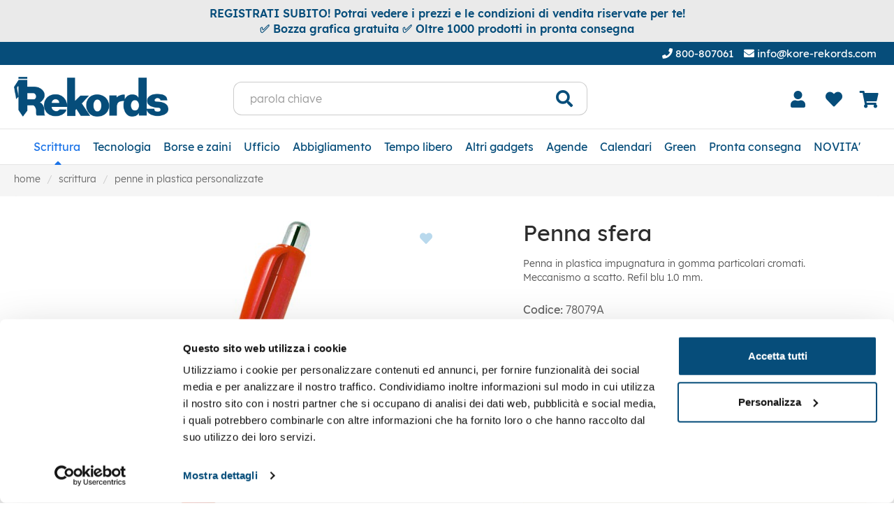

--- FILE ---
content_type: text/html; charset=UTF-8
request_url: https://www.kore-rekords.com/penna-sfera_32
body_size: 29435
content:
<!DOCTYPE html>
<html lang="it">
  <head>
    <title>Penna sfera - Penne in plastica personalizzate - Rekords</title>
    <meta charset="utf-8">
    <meta name="format-detection" content="telephone=no">
    <meta name="description" content="Penna in plastica impugnatura in gomma particolari cromati. Meccanismo a scatto. Refil blu 1.0 mm.&nbsp;">
    <meta name="robots" content="index,follow">
    <meta name="generator" content="DAISUKE Ecommerce Platform by Pianetaitalia.com - Rimini - Italy">
    <meta http-equiv="X-UA-Compatible" content="IE=edge">
    <meta name="viewport" content="width=device-width, initial-scale=1">
    <meta property="og:url" content="https://www.kore-rekords.com/penna-sfera_32">
    <meta property="og:type" content="product">
    <meta property="og:title" content="Penna sfera - Penne in plastica personalizzate - Rekords">
    <meta property="og:description" content="Penna in plastica impugnatura in gomma particolari cromati. Meccanismo a scatto. Refil blu 1.0 mm.&nbsp;">
    <meta property="og:image" content="https://www.kore-rekords.com/data/thumb_cache/_data_prod_img_penna-sfera-89_jpg_cr_1200_630.jpg">
    <meta property="og:image:alt" content="Penna sfera - Penne in plastica personalizzate - Rekords">
    <meta property="og:image:width" content="1200">
    <meta property="og:image:height" content="630">
    <link rel="canonical" href="https://www.kore-rekords.com/penna-sfera_32">
    <link rel="alternate" hreflang="" href="https://www.kore-rekords.com/penna-sfera_32">
    <link rel="alternate" hreflang="" href="https://uilm.kore-rekords.com/penna-sfera_32">
    <link rel="preconnect" href="https://fonts.googleapis.com">
    <link rel="preconnect" href="https://fonts.gstatic.com" crossorigin>
    <link rel="dns-prefetch" href="//cdnjs.cloudflare.com">
    <link rel="dns-prefetch" href="//connect.facebook.net">
    <link rel="dns-prefetch" href="//www.gstatic.com">
    <link rel="dns-prefetch" href="//www.googletagmanager.com">
    <style>@font-face{font-family:"Font Awesome 5 Free";font-style:normal;font-weight:400;font-display:swap;src:url(https://cdnjs.cloudflare.com/ajax/libs/font-awesome/5.15.3/webfonts/fa-regular-400.eot?#iefix) format("embedded-opentype"),url(https://cdnjs.cloudflare.com/ajax/libs/font-awesome/5.15.3/webfonts/fa-regular-400.woff2) format("woff2"),url(https://cdnjs.cloudflare.com/ajax/libs/font-awesome/5.15.3/webfonts/fa-regular-400.woff) format("woff"),url(https://cdnjs.cloudflare.com/ajax/libs/font-awesome/5.15.3/webfonts/fa-regular-400.ttf) format("truetype"),url(https://cdnjs.cloudflare.com/ajax/libs/font-awesome/5.15.3/webfonts/fa-regular-400.svg#fontawesome) format("svg")}@font-face{font-family:"Font Awesome 5 Free";font-style:normal;font-weight:900;font-display:swap;src:url(https://cdnjs.cloudflare.com/ajax/libs/font-awesome/5.15.3/webfonts/fa-solid-900.eot?#iefix) format("embedded-opentype"),url(https://cdnjs.cloudflare.com/ajax/libs/font-awesome/5.15.3/webfonts/fa-solid-900.woff2) format("woff2"),url(https://cdnjs.cloudflare.com/ajax/libs/font-awesome/5.15.3/webfonts/fa-solid-900.woff) format("woff"),url(https://cdnjs.cloudflare.com/ajax/libs/font-awesome/5.15.3/webfonts/fa-solid-900.ttf) format("truetype"),url(https://cdnjs.cloudflare.com/ajax/libs/font-awesome/5.15.3/webfonts/fa-solid-900.svg#fontawesome) format("svg")}@font-face{font-family:Lexend;src:url(/tpl/addon/fonts/Lexend-Regular.eot?#iefix) format("embedded-opentype"),url(/tpl/addon/fonts/Lexend-Regular.woff2) format("woff2"),url(/tpl/addon/fonts/Lexend-Regular.woff) format("woff"),url(/tpl/addon/fonts/Lexend-Regular.ttf) format("truetype");font-weight:400;font-style:normal;font-display:swap}@font-face{font-family:Lexend;src:url(/tpl/addon/fonts/Lexend-SemiBold.eot?#iefix) format("embedded-opentype"),url(/tpl/addon/fonts/Lexend-SemiBold.woff2) format("woff2"),url(/tpl/addon/fonts/Lexend-SemiBold.woff) format("woff"),url(/tpl/addon/fonts/Lexend-SemiBold.ttf) format("truetype");font-weight:600;font-style:normal;font-display:swap}@font-face{font-family:Lexend;src:url(/tpl/addon/fonts/Lexend-Medium.eot?#iefix) format("embedded-opentype"),url(/tpl/addon/fonts/Lexend-Medium.woff2) format("woff2"),url(/tpl/addon/fonts/Lexend-Medium.woff) format("woff"),url(/tpl/addon/fonts/Lexend-Medium.ttf) format("truetype");font-weight:500;font-style:normal;font-display:swap}@font-face{font-family:"Font Awesome 5 Brands";font-style:normal;font-weight:400;font-display:swap;src:url(https://cdnjs.cloudflare.com/ajax/libs/font-awesome/5.15.3/webfonts/fa-brands-400.eot?#iefix) format("embedded-opentype"),url(https://cdnjs.cloudflare.com/ajax/libs/font-awesome/5.15.3/webfonts/fa-brands-400.woff2) format("woff2"),url(https://cdnjs.cloudflare.com/ajax/libs/font-awesome/5.15.3/webfonts/fa-brands-400.woff) format("woff"),url(https://cdnjs.cloudflare.com/ajax/libs/font-awesome/5.15.3/webfonts/fa-brands-400.ttf) format("truetype"),url(https://cdnjs.cloudflare.com/ajax/libs/font-awesome/5.15.3/webfonts/fa-brands-400.svg#fontawesome) format("svg")}.footer .block .block-content ul li{line-height:18px;position:relative;padding:7px 0}@media only screen and (max-width:1199px){.overlay-canvas{display:none}.megamenu .logo-overlay img{width:190px;padding:15px 15px 20px}.megamenu .container{padding-left:0;padding-right:0}.megamenu .navbar{opacity:1;visibility:visible;width:90%;right:-90%;position:fixed;top:0;bottom:0;margin:0;background-color:#fff;border-top-left-radius:0;border-top-right-radius:0;border-bottom-right-radius:0;border-bottom-left-radius:0;z-index:100;border:0;background-position:initial initial;background-repeat:initial initial}.megamenu .container{width:100%;padding:0!important}.megamenu ul{background-color:transparent;list-style:none;margin:0;padding:0;float:none}.megamenu ul>li{position:relative;border-top-width:1px;border-top-style:solid;border-top-color:#f0f0f0;float:none}.megamenu ul>li a{position:relative;z-index:1;width:100%;font-weight:400;padding:20px 35px 20px 45px;display:block;overflow:hidden;text-overflow:ellipsis;white-space:nowrap;color:#064d7a!important;line-height:14px!important;font-size:16px!important}.megamenu ul>li.dropdown::after{position:absolute;top:21px;left:25px;content:"\f067";z-index:0;font-weight:900;font-size:10px;font-family:"Font Awesome 5 Free"!important}.megamenu .nav{float:none!important}.megamenu .nav>li>a{background-color:transparent}.megamenu .toggle-canvas{position:absolute;top:0;right:0}.megamenu .toggle-canvas{color:#064d7a;padding:20px 13px;display:inline-block}.megamenu .nav>li .show-child{z-index:2;color:#064d7a;position:absolute;right:0;top:0;font-size:17px;padding:2px 0;background-color:#fff;line-height:50px;width:38px;text-align:center}.megamenu .lv1 .show-child{color:#064d7a!important;background-color:#f6f6f6!important}.megamenu .lv2 .show-child{color:#064d7a!important;background-color:transparent!important}.megamenu .nav .dropdown-menu{position:relative;float:none;min-width:0;border-top-left-radius:0;border-top-right-radius:0;border-bottom-right-radius:0;border-bottom-left-radius:0;box-shadow:none;padding:0;margin-top:0;border-width:0!important;background-color:transparent!important}.megamenu .nav .dropdown-menu ul{padding:0}.megamenu .nav .dropdown-menu ul>li{border-bottom-width:0;border-bottom-style:solid;border-bottom-color:#e0e0e0;border-top-width:0;border-top-style:solid;border-top-color:#e5e5e5;background-color:#f8f8f8}.megamenu .nav .dropdown-menu ul>li>a{padding:12px 30px 12px 60px;line-height:14px;font-weight:400;font-size:14px!important}.megamenu .nav>li>a>i{color:#064d7a;position:absolute;right:17px;top:50%;margin-top:-9px}.megamenu .nav .hidelv2{padding-left:17px}.megamenu .nav .hidelv2>li{background-color:#f6f6f6!important;border-top-width:0!important;border-top-style:solid!important;border-top-color:#fff!important}.megamenu .nav .hidelv2>li a{font-size:14px!important;padding-left:90px!important}.megamenu .nav .hidelv1 .show-child{line-height:34px}.megamenu ul.navbar-user{margin:10px 0 20px 15px;text-align:left}.megamenu ul.navbar-user>li{border:0;display:inline-block}.megamenu ul.navbar-user>li>a{padding:0 20px;color:#fff;border-top-left-radius:50px;border-top-right-radius:50px;border-bottom-right-radius:50px;border-bottom-left-radius:50px;border:1px solid #ddd;font-size:14px!important;line-height:40px!important}.megamenu ul.navbar-user>li>a i{padding-right:5px;position:static;font-size:20px;text-align:center;vertical-align:bottom;color:#064d7a;line-height:40px!important}.megamenu .nav .dropdown-menu ul>li>a>i{margin-left:-19px}}.col-lg-3,.col-lg-8,.col-md-4,.col-sm-12,.col-sm-3,.col-sm-4,.col-sm-5,.col-sm-6,.col-xs-10,.col-xs-12,.col-xs-5,.col-xs-7{position:relative;min-height:1px;padding-right:15px;padding-left:15px}@-ms-viewport{width:device-width}.footer .block .block-title{font-size:24px;color:#cae1f0;line-height:30px;margin:30px 0 20px}.footer .block .block-content{line-height:18px;padding-top:5px}.footer .block .block-content ul{list-style:none;padding:0}.footer .block .block-content ul li{line-height:18px;position:relative;position:relative;padding:7px 0}.footer .block .block-content a{color:#cae1f0}@media only screen and (max-width:1199px){.overlay-canvas{display:none}.megamenu .logo-overlay img{width:190px;padding:15px 15px 20px}.megamenu .container{padding-left:0;padding-right:0}.megamenu .navbar{opacity:1;visibility:visible;width:90%;right:-90%;position:fixed;top:0;bottom:0;margin:0;background:#fff;border-radius:0;z-index:100;border:0}.megamenu .container{width:100%;padding:0!important}.megamenu ul{background-color:transparent;list-style:none;margin:0;padding:0;float:none}.megamenu ul>li{position:relative;border-top:1px solid #f0f0f0;float:none}.megamenu ul>li a{position:relative;z-index:1;color:#064d7a!important;line-height:14px!important;width:100%;font-size:16px!important;font-weight:400;padding:20px 35px 20px 45px;display:block;overflow:hidden;text-overflow:ellipsis;white-space:nowrap}.megamenu ul>li.dropdown:after{position:absolute;top:21px;left:25px;content:"\f067";font-family:"Font Awesome 5 Free"!important;z-index:0;font-weight:900;font-size:10px}.megamenu .nav{float:none!important}.megamenu .nav>li>a{background-color:transparent}.megamenu .toggle-canvas{position:absolute;top:0;right:0}.megamenu .toggle-canvas{color:#064d7a;padding:20px 13px;display:inline-block}.megamenu .nav>li .show-child{z-index:2;color:#064d7a;position:absolute;right:0;top:0;font-size:17px;padding:2px 0;background-color:#fff;line-height:50px;width:38px;text-align:center}.megamenu .lv1 .show-child{color:#064d7a!important;background-color:#f6f6f6!important}.megamenu .lv2 .show-child{color:#064d7a!important;background-color:transparent!important}.megamenu .nav .dropdown-menu{position:relative;float:none;min-width:0;border-radius:0;border-width:0!important;background-color:transparent!important;box-shadow:none;padding:0;margin-top:0}.megamenu .nav .dropdown-menu ul{padding:0}.megamenu .nav .dropdown-menu ul>li{border-bottom:0 solid #e0e0e0;border-top:0 solid #e5e5e5;background-color:#f8f8f8}.megamenu .nav .dropdown-menu ul>li>a{padding:12px 30px 12px 60px;font-size:14px!important;line-height:14px;font-weight:400}.megamenu .nav>li>a>i{color:#064d7a;position:absolute;right:17px;top:50%;margin-top:-9px}.megamenu .nav .hidelv2{padding-left:17px}.megamenu .nav .hidelv2>li{background-color:#f6f6f6!important;border-top:0 solid #fff!important}.megamenu .nav .hidelv2>li a{font-size:14px!important;padding-left:90px!important}.megamenu .nav .hidelv1 .show-child{line-height:34px}.megamenu ul.navbar-user{margin:10px 0 20px 15px;text-align:left}.megamenu ul.navbar-user>li{border:0;display:inline-block;border-top:0}.megamenu ul.navbar-user>li>a{padding:0 20px;color:#fff;font-size:14px!important;border-radius:50px;border:1px solid #ddd;line-height:40px!important}.megamenu ul.navbar-user>li>a i{padding-right:5px;position:static;font-size:20px;text-align:center;vertical-align:bottom;color:#064d7a;line-height:40px!important}.megamenu .nav .dropdown-menu ul>li>a>i{margin-left:-19px}}@media only screen and (max-width:767px){.banners-top .container{padding:0}.banners-top .container .row{margin:0}.banners-top .container .row>div{padding:0}.abstract-home h1{font-size:20px}.container{padding-left:20px;padding-right:20px}.toppromos{font-size:14px}.box-top{text-align:center}.box-top .text-right{text-align:center!important}.testa{padding:15px 0 10px}.testa .logo{text-align:left}.testa .logo img{max-width:120px;margin:0}.testa .info{font-size:12px}.testa .info .list-inline{margin-top:4px}.testa .info.btns .fa{font-size:22px}.testa .ajax-cart{text-align:center!important}.testa .top_search{margin-top:0}.testa .top_search .btn{padding:5px 20px;line-height:32px}}html{font-family:sans-serif}button,input{color:inherit;font-family:inherit;font-size:inherit;font-style:inherit;font-variant:inherit;font-weight:inherit;line-height:inherit;margin:0}*{box-sizing:border-box}::after,::before{box-sizing:border-box}body{font-family:"Helvetica Neue",Helvetica,Arial,sans-serif;font-size:14px;line-height:1.42857143;color:#333;background-color:#fff}.form-control{display:block;width:100%;height:34px;padding:6px 12px;font-size:14px;line-height:1.42857143;color:#555;background-color:#fff;background-image:none;border:1px solid #ccc;border-top-left-radius:4px;border-top-right-radius:4px;border-bottom-right-radius:4px;border-bottom-left-radius:4px;-webkit-box-shadow:rgba(0,0,0,.0745098) 0 1px 1px inset;box-shadow:rgba(0,0,0,.0745098) 0 1px 1px inset}.btn{display:inline-block;margin-bottom:0;font-weight:400;text-align:center;white-space:nowrap;vertical-align:middle;background-image:none;border:1px solid transparent;padding:6px 12px;font-size:14px;line-height:1.42857143;border-top-left-radius:4px;border-top-right-radius:4px;border-bottom-right-radius:4px;border-bottom-left-radius:4px}.dropdown-menu{position:absolute;top:100%;left:0;z-index:1000;display:none;float:left;min-width:160px;padding:5px 0;margin:2px 0 0;font-size:14px;text-align:left;list-style:none;background-color:#fff;background-clip:padding-box;border:1px solid rgba(0,0,0,.14902);border-top-left-radius:4px;border-top-right-radius:4px;border-bottom-right-radius:4px;border-bottom-left-radius:4px;-webkit-box-shadow:rgba(0,0,0,.172549) 0 6px 12px;box-shadow:rgba(0,0,0,.172549) 0 6px 12px}.input-group-btn{position:relative;font-size:0;white-space:nowrap}@media (min-width:768px){.navbar{border-top-left-radius:4px;border-top-right-radius:4px;border-bottom-right-radius:4px;border-bottom-left-radius:4px}.container{width:750px}}.badge{display:inline-block;min-width:10px;padding:3px 7px;font-size:12px;font-weight:700;line-height:1;color:#fff;text-align:center;white-space:nowrap;vertical-align:middle;background-color:#777;border-top-left-radius:10px;border-top-right-radius:10px;border-bottom-right-radius:10px;border-bottom-left-radius:10px}.clearfix::after,.clearfix::before,.container-fluid::after,.container-fluid::before,.container::after,.container::before,.nav::after,.nav::before,.navbar::after,.navbar::before,.row::after,.row::before{display:table;content:" "}.clearfix::after,.container-fluid::after,.container::after,.nav::after,.navbar::after,.row::after{clear:both}@media (max-width:991px) and (min-width:768px){.visible-sm{display:block!important}}@media (max-width:1199px) and (min-width:992px){.visible-md{display:block!important}}.fa,.fas{-webkit-font-smoothing:antialiased;display:inline-block;font-style:normal;font-variant:normal;text-rendering:auto;line-height:1}.fa-angle-right::before{content:"\f105"}.fa-bars::before{content:"\f0c9"}.fa-chevron-up::before{content:"\f077"}.fa-envelope::before{content:"\f0e0"}.fa-facebook::before{content:"\f09a"}.fa-heart::before{content:"\f004"}.fa-linkedin::before{content:"\f08c"}.fa-lock::before{content:"\f023"}.fa-phone::before{content:"\f095"}.fa-plus::before{content:"\f067"}.fa-search::before{content:"\f002"}.fa-shopping-cart::before{content:"\f07a"}.fa-times::before{content:"\f00d"}.fa-user::before{content:"\f007"}.fa,.fas{font-family:"Font Awesome 5 Free"}.fa.fa-facebook{font-family:"Font Awesome 5 Brands";font-weight:400}.fa.fa-facebook::before{content:"\f39e"}.fa.fa-linkedin{font-family:"Font Awesome 5 Brands";font-weight:400}.fa.fa-linkedin::before{content:"\f0e1"}body{min-height:100vh}.form-control{border-color:#dadada;border-top-left-radius:8px;border-top-right-radius:8px;border-bottom-right-radius:8px;border-bottom-left-radius:8px;font-size:16px}input[type=text]{font-size:16px;-webkit-appearance:none;border-color:#dadada;box-shadow:none!important}a{color:#1d1d1d;outline:#000!important}.btn-primary{color:#fff;border:1px solid #1a73e8;background-color:#1a73e8;background-position:initial initial;background-repeat:initial initial}.form-control{border-color:#d7dde5;font-size:16px;border-top-left-radius:8px;border-top-right-radius:8px;border-bottom-right-radius:8px;border-bottom-left-radius:8px;height:44px}.abs{text-align:center;font-size:17px;line-height:27px}.box-top .btn{background-color:#136295;border-top-left-radius:8px;border-top-right-radius:8px;border-bottom-right-radius:8px;border-bottom-left-radius:8px}.testa .ajax-prodpref .badge{line-height:10px;font-size:11px;position:absolute;top:-5px;right:-14px;background-color:#1a73e8;border-top-left-radius:50%;border-top-right-radius:50%;border-bottom-right-radius:50%;border-bottom-left-radius:50%;color:#fff;font-weight:400;padding:5px 0;width:20px;text-align:center}.testa .top_search .form-control{padding-left:23px;border-top-color:#ccc;border-bottom-color:#ccc;border-left-color:#ccc;border-right-width:0;border-top-left-radius:12px!important;border-top-right-radius:0!important;border-bottom-right-radius:0!important;border-bottom-left-radius:12px!important}.testa .top_search .btn{border-top-color:#ccc;border-right-color:#ccc;border-bottom-color:#ccc;background-color:#fff;color:#000;z-index:2;border-top-left-radius:0;border-top-right-radius:12px;border-bottom-right-radius:12px;border-bottom-left-radius:0;border-left-width:0!important}.megamenu{border-top-width:0;border-top-style:solid;border-top-color:#fff;border-bottom-width:1px;border-bottom-style:solid;border-bottom-color:#e6e6e6;background-color:#f1f1f1;margin-bottom:0!important}.megamenu .navbar{background-color:#fff;position:relative;border-top-left-radius:0;border-top-right-radius:0;border-bottom-right-radius:0;border-bottom-left-radius:0;margin-bottom:0!important}.products .prod-cont{border:1px solid #fff;margin-bottom:16px;position:relative;background-color:#fff;border-top-left-radius:4px;border-top-right-radius:4px;border-bottom-right-radius:4px;border-bottom-left-radius:4px}.products .prod-cont .item-img .wrapper{position:relative;height:0;padding-top:calc((373 / 373) * 100%)}.products .add_topref{color:#b9d9ed;position:absolute;top:15px;right:15px;border:0;background-color:#fff;padding:0;width:34px;height:34px}.tornasu{display:block;background-color:rgba(0,0,0,.498039);background-position:initial initial;background-repeat:initial initial}.tornasu a{bottom:0;display:block;position:fixed;right:10px;width:45px;color:#fff}@media only screen and (max-width:1199px){.overlay-canvas{display:none}.megamenu .logo-overlay img{width:190px;padding:15px 15px 20px}.megamenu .container{padding-left:0;padding-right:0}.megamenu .navbar{opacity:1;visibility:visible;width:90%;right:-90%;position:fixed;top:0;bottom:0;margin:0;background-color:#fff;border-top-left-radius:0;border-top-right-radius:0;border-bottom-right-radius:0;border-bottom-left-radius:0;z-index:100;border:0;background-position:initial initial;background-repeat:initial initial}.megamenu .container{width:100%;padding:0!important}.megamenu ul{background-color:transparent;list-style:none;margin:0;padding:0;float:none}.megamenu ul>li{position:relative;border-top-width:1px;border-top-style:solid;border-top-color:#f0f0f0;float:none}.megamenu ul>li a{position:relative;z-index:1;width:100%;font-weight:400;padding:20px 35px 20px 45px;display:block;overflow:hidden;text-overflow:ellipsis;white-space:nowrap;color:#064d7a!important;line-height:14px!important;font-size:16px!important}.megamenu ul>li.dropdown::after{position:absolute;top:21px;left:25px;content:"\f067";z-index:0;font-weight:900;font-size:10px;font-family:"Font Awesome 5 Free"!important}.megamenu .nav{float:none!important}.megamenu .nav>li>a{background-color:transparent}.megamenu .toggle-canvas{position:absolute;top:0;right:0}.megamenu .toggle-canvas{color:#064d7a;padding:20px 13px;display:inline-block}.megamenu .nav>li .show-child{z-index:2;color:#064d7a;position:absolute;right:0;top:0;font-size:17px;padding:2px 0;background-color:#fff;line-height:50px;width:38px;text-align:center}.megamenu .lv1 .show-child{color:#064d7a!important;background-color:#f6f6f6!important}.megamenu .lv2 .show-child{color:#064d7a!important;background-color:transparent!important}.megamenu .nav .dropdown-menu{position:relative;float:none;min-width:0;border-top-left-radius:0;border-top-right-radius:0;border-bottom-right-radius:0;border-bottom-left-radius:0;box-shadow:none;padding:0;margin-top:0;border-width:0!important;background-color:transparent!important}.megamenu .nav .dropdown-menu ul{padding:0}.megamenu .nav .dropdown-menu ul>li{border-bottom-width:0;border-bottom-style:solid;border-bottom-color:#e0e0e0;border-top-width:0;border-top-style:solid;border-top-color:#e5e5e5;background-color:#f8f8f8}.megamenu .nav .dropdown-menu ul>li>a{padding:12px 30px 12px 60px;line-height:14px;font-weight:400;font-size:14px!important}.megamenu .nav>li>a>i{color:#064d7a;position:absolute;right:17px;top:50%;margin-top:-9px}.megamenu .nav .hidelv2{padding-left:17px}.megamenu .nav .hidelv2>li{background-color:#f6f6f6!important;border-top-width:0!important;border-top-style:solid!important;border-top-color:#fff!important}.megamenu .nav .hidelv2>li a{font-size:14px!important;padding-left:90px!important}.megamenu .nav .hidelv1 .show-child{line-height:34px}.megamenu ul.navbar-user{margin:10px 0 20px 15px;text-align:left}.megamenu ul.navbar-user>li{border:0;display:inline-block}.megamenu ul.navbar-user>li>a{padding:0 20px;color:#fff;border-top-left-radius:50px;border-top-right-radius:50px;border-bottom-right-radius:50px;border-bottom-left-radius:50px;border:1px solid #ddd;font-size:14px!important;line-height:40px!important}.megamenu ul.navbar-user>li>a i{padding-right:5px;position:static;font-size:20px;text-align:center;vertical-align:bottom;color:#064d7a;line-height:40px!important}.megamenu .nav .dropdown-menu ul>li>a>i{margin-left:-19px}.megamenu .socials{padding:0 25px;margin-top:20px}.megamenu .socials.list-inline>li{padding-left:0;padding-right:0;border-top-width:0}.megamenu .socials a{padding:10px 0}.megamenu .socials a>i{width:32px;line-height:32px;position:relative;display:inline-block;color:#404040;z-index:1}.megamenu .socials a>i::after{border-top-left-radius:50%;border-top-right-radius:50%;border-bottom-right-radius:50%;border-bottom-left-radius:50%;position:absolute;top:0;bottom:0;left:0;right:0;background-color:#f0f0f0;content:"";z-index:-1}}@media only screen and (max-width:991px) and (min-width:768px){.box-top{font-size:13px}.testa .info.btns{font-size:12px}}@media only screen and (min-width:1200px){.overlay-canvas{background-color:#000;opacity:0;position:fixed;top:0;left:0;bottom:0;right:0;z-index:-1}.overlay-canvas{background-color:#1f1f1f;opacity:0;position:fixed;top:0;left:0;bottom:0;right:0;z-index:-1}.testa .logo img{max-width:300px}.testa .top_search{margin-top:12px}.testa .info.btns{margin-top:25px}.megamenu{border-top-width:1px;border-top-style:solid;border-top-color:#e6e6e6;border-bottom-width:1px;border-bottom-style:solid;border-bottom-color:#e6e6e6}.megamenu a.child{position:relative;color:#1f1f1f}.megamenu .navbar{height:50px;border:0;min-height:0;background-color:#fff;text-align:center}.megamenu .nav{position:static;vertical-align:top;float:none;display:inline-block}.megamenu .nav>li{padding:0;position:static;display:table-cell;float:none}.megamenu .nav>li+li{padding-left:0}.megamenu .nav>li>a{z-index:2;font-weight:500;font-size:17px;line-height:50px;padding:0 15px;position:relative;color:#064d7a;border:0 solid transparent;background-color:#fff}.megamenu .nav>li>a .fa{font-size:12px}.megamenu .has-child>.dropdown-menu{position:static;display:block;border:0;box-shadow:none;padding:0;float:none}.megamenu .lv1{display:block;position:relative;overflow:hidden;-webkit-column-break-inside:avoid;page-break-inside:avoid}.megamenu .lv1>a{display:block;padding:6px 20px;font-size:16px;font-weight:500;line-height:30px}.megamenu .lv2{display:block;position:relative}.megamenu .lv2>a{color:#1f1f1f;display:block;padding:3px 20px 3px 0;font-size:14px;line-height:16px}.megamenu .dropdown-menu{background-color:transparent;background-clip:border-box;border:0;border-top-left-radius:0;border-top-right-radius:0;border-bottom-right-radius:0;border-bottom-left-radius:0;padding:0;top:100%;left:-9999px;min-width:100%;box-shadow:none}.megamenu .hidelv1{-webkit-column-count:4;-webkit-column-gap:20px;background-color:#fff;padding:20px;border-top-width:1px;border-top-style:solid;border-top-color:#e6e6e6}.megamenu .hidelv1.list3{-webkit-column-count:3}.megamenu .hidelv2{padding-bottom:10px;border-bottom-width:1px;border-bottom-style:solid;border-bottom-color:#f0f0f0;margin-left:20px}.box-top{position:relative;z-index:4}.testa{position:relative;z-index:4}.testa .info .list-inline{margin-right:-10px}.testa .info .list-inline>li{padding:0 10px}}html{font-family:sans-serif;-ms-text-size-adjust:100%;-webkit-text-size-adjust:100%}body{margin:0}a{background-color:transparent}h1{font-size:2em;margin:.67em 0}img{border:0}button,input{color:inherit;font:inherit;margin:0}button{overflow:visible}button{text-transform:none}button{-webkit-appearance:button}button::-moz-focus-inner,input::-moz-focus-inner{border:0;padding:0}input{line-height:normal}*{-webkit-box-sizing:border-box;-moz-box-sizing:border-box;box-sizing:border-box}:after,:before{-webkit-box-sizing:border-box;-moz-box-sizing:border-box;box-sizing:border-box}html{font-size:10px}body{font-family:"Helvetica Neue",Helvetica,Arial,sans-serif;font-size:14px;line-height:1.42857143;color:#333;background-color:#fff}button,input{font-family:inherit;font-size:inherit;line-height:inherit}a{color:#337ab7;text-decoration:none}img{vertical-align:middle}.img-responsive{display:block;max-width:100%;height:auto}h1{font-family:inherit;font-weight:500;line-height:1.1;color:inherit}h1{margin-top:20px;margin-bottom:10px}h1{font-size:36px}.text-right{text-align:right}.text-center{text-align:center}ul{margin-top:0;margin-bottom:10px}ul ul{margin-bottom:0}.list-unstyled{padding-left:0;list-style:none}.list-inline{padding-left:0;list-style:none;margin-left:-5px}.list-inline>li{display:inline-block;padding-right:5px;padding-left:5px}.container{padding-right:15px;padding-left:15px;margin-right:auto;margin-left:auto}@media (min-width:992px){.container{width:970px}}@media (min-width:1200px){.container{width:1170px}}.container-fluid{padding-right:15px;padding-left:15px;margin-right:auto;margin-left:auto}.row{margin-right:-15px;margin-left:-15px}.col-lg-8,.col-sm-12,.col-sm-3,.col-sm-4,.col-sm-5,.col-sm-6,.col-xs-10,.col-xs-12,.col-xs-5,.col-xs-7{position:relative;min-height:1px;padding-right:15px;padding-left:15px}.col-xs-10,.col-xs-12,.col-xs-5,.col-xs-7{float:left}.col-xs-12{width:100%}.col-xs-10{width:83.33333333%}.col-xs-7{width:58.33333333%}.col-xs-5{width:41.66666667%}.col-xs-offset-1{margin-left:8.33333333%}@media (min-width:768px){.col-sm-12,.col-sm-3,.col-sm-4,.col-sm-5,.col-sm-6{float:left}.col-sm-12{width:100%}.col-sm-6{width:50%}.col-sm-5{width:41.66666667%}.col-sm-4{width:33.33333333%}.col-sm-3{width:25%}.col-sm-pull-4{right:33.33333333%}.col-sm-push-5{left:41.66666667%}}@media (min-width:1200px){.col-lg-8{float:left}.col-lg-8{width:66.66666667%}.col-lg-offset-2{margin-left:16.66666667%}}.form-control{display:block;width:100%;height:34px;padding:6px 12px;font-size:14px;line-height:1.42857143;color:#555;background-color:#fff;background-image:none;border:1px solid #ccc;border-radius:4px;-webkit-box-shadow:inset 0 1px 1px rgba(0,0,0,.075);box-shadow:inset 0 1px 1px rgba(0,0,0,.075)}.form-control::-moz-placeholder{color:#999;opacity:1}.form-control:-ms-input-placeholder{color:#999}.form-control::-webkit-input-placeholder{color:#999}.form-control::-ms-expand{background-color:transparent;border:0}.btn{display:inline-block;margin-bottom:0;font-weight:400;text-align:center;white-space:nowrap;vertical-align:middle;-ms-touch-action:manipulation;touch-action:manipulation;background-image:none;border:1px solid transparent;padding:6px 12px;font-size:14px;line-height:1.42857143;border-radius:4px}.btn-primary{color:#fff;background-color:#337ab7;border-color:#2e6da4}.dropdown{position:relative}.dropdown-menu{position:absolute;top:100%;left:0;z-index:1000;display:none;float:left;min-width:160px;padding:5px 0;margin:2px 0 0;font-size:14px;text-align:left;list-style:none;background-color:#fff;background-clip:padding-box;border:1px solid #ccc;border:1px solid rgba(0,0,0,.15);border-radius:4px;-webkit-box-shadow:0 6px 12px rgba(0,0,0,.175);box-shadow:0 6px 12px rgba(0,0,0,.175)}.input-group{position:relative;display:table;border-collapse:separate}.input-group .form-control{position:relative;z-index:2;float:left;width:100%;margin-bottom:0}.input-group .form-control,.input-group-btn{display:table-cell}.input-group-btn{width:1%;white-space:nowrap;vertical-align:middle}.input-group .form-control:first-child{border-top-right-radius:0;border-bottom-right-radius:0}.input-group-btn:last-child>.btn{border-top-left-radius:0;border-bottom-left-radius:0}.input-group-btn{position:relative;font-size:0;white-space:nowrap}.input-group-btn>.btn{position:relative}.input-group-btn:last-child>.btn{z-index:2;margin-left:-1px}.nav{padding-left:0;margin-bottom:0;list-style:none}.nav>li{position:relative;display:block}.nav>li>a{position:relative;display:block;padding:10px 15px}.navbar{position:relative;min-height:50px;margin-bottom:20px;border:1px solid transparent}.navbar-nav{margin:7.5px -15px}.navbar-nav>li>a{padding-top:10px;padding-bottom:10px;line-height:20px}@media (min-width:768px){.navbar{border-radius:4px}.navbar-nav{float:left;margin:0}.navbar-nav>li{float:left}.navbar-nav>li>a{padding-top:15px;padding-bottom:15px}}.navbar-nav>li>.dropdown-menu{margin-top:0;border-top-left-radius:0;border-top-right-radius:0}.navbar-default{background-color:#f8f8f8;border-color:#e7e7e7}.navbar-default .navbar-nav>li>a{color:#777}.badge{display:inline-block;min-width:10px;padding:3px 7px;font-size:12px;font-weight:700;line-height:1;color:#fff;text-align:center;white-space:nowrap;vertical-align:middle;background-color:#777;border-radius:10px}.clearfix:after,.clearfix:before,.container-fluid:after,.container-fluid:before,.container:after,.container:before,.nav:after,.nav:before,.navbar:after,.navbar:before,.row:after,.row:before{display:table;content:" "}.clearfix:after,.container-fluid:after,.container:after,.nav:after,.navbar:after,.row:after{clear:both}.visible-md,.visible-sm,.visible-xs{display:none!important}@media (min-width:768px) and (max-width:991px){.visible-sm{display:block!important}}@media (min-width:992px) and (max-width:1199px){.visible-md{display:block!important}}@media (max-width:767px){.visible-xs{display:block!important}.hidden-xs{display:none!important}}@media (min-width:1200px){.hidden-lg{display:none!important}}.fa,.fas{-moz-osx-font-smoothing:grayscale;-webkit-font-smoothing:antialiased;display:inline-block;font-style:normal;font-variant:normal;text-rendering:auto;line-height:1}.fa-2x{font-size:2em}.fa-fw{text-align:center;width:1.25em}.fa-angle-right:before{content:"\f105"}.fa-bars:before{content:"\f0c9"}.fa-chevron-up:before{content:"\f077"}.fa-envelope:before{content:"\f0e0"}.fa-facebook:before{content:"\f09a"}.fa-heart:before{content:"\f004"}.fa-linkedin:before{content:"\f08c"}.fa-lock:before{content:"\f023"}.fa-phone:before{content:"\f095"}.fa-plus:before{content:"\f067"}.fa-search:before{content:"\f002"}.fa-shopping-cart:before{content:"\f07a"}.fa-times:before{content:"\f00d"}.fa-user:before{content:"\f007"}.fa,.fas{font-family:"Font Awesome 5 Free"}.fa,.fas{font-weight:900}.fa.fa-facebook{font-family:"Font Awesome 5 Brands";font-weight:400}.fa.fa-facebook:before{content:"\f39e"}.fa.fa-linkedin{font-family:"Font Awesome 5 Brands";font-weight:400}.fa.fa-linkedin:before{content:"\f0e1"}button::-moz-focus-inner{padding:0;border:0}body,html{font-family:Lexend,sans-serif;color:#1d1d1d;font-size:16px}body{display:flex;flex-direction:column;min-height:100vh}.form-control{border-color:#dadada;border-radius:8px;font-size:16px}input[type=text]{font-size:16px;-webkit-appearance:none;-moz-appearance:none;appearance:none;box-shadow:none!important;border-color:#dadada}a{color:#1d1d1d;outline:0!important}h1{margin-top:0;font-size:28px}.p-title{font-size:24px;line-height:30px;margin-bottom:40px;font-weight:600;text-align:center}.btn{font-weight:500;font-size:15px;line-height:21px;text-transform:none;padding:8px 20px}.btn-primary{color:#fff;border:1px solid #1a73e8;background:#1a73e8}.form-control{border-color:#d7dde5;font-size:16px;border-radius:8px;height:44px}.row{margin:0 -8px}.container,.container-fluid,div[class*=col-]{padding-left:8px;padding-right:8px}.row.no-gutters{margin-left:0;margin-right:0}.row.no-gutters>[class^=col-]{padding-right:0;padding-left:0}.abstract-home{margin:50px 0 0}.abstract-home h1{color:#2d2d2d;margin-top:0;margin-bottom:15px;font-size:32px;line-height:40px;font-weight:700}.abs{color:#1f1f1fb3;text-align:center;font-size:17px;line-height:27px}.showcase-title{margin-top:40px}.showcase{background-color:#f8f8f8;padding:30px 0;margin-bottom:40px;margin-top:60px}.userlogin-wrapper{background-color:#f5f5f5}.toppromos{background-color:#eaeaea;color:#064d7a;text-align:center;padding:8px 0;font-weight:600}.box-top{font-size:15px;font-weight:500;padding:6px 0;position:relative;background-color:#064d7a;color:#fff}.box-top a{color:#fff}.box-top .btn{background-color:#136295;border-radius:8px}.box-top .list-inline{margin-bottom:0;margin-top:9px}.testa{background-color:#fff}.testa .info{padding:3px 0}.testa .info .list-inline{margin-bottom:0}.testa .info .list-inline>li{text-align:center;position:relative}.testa .info a{color:#1d1d1d;display:block}.testa .info .fa{color:#1d1d1d}.testa .info.btns{padding:0}.testa .info.btns .fa,.testa .info.btns .fas{display:block;font-size:24px;vertical-align:middle;color:#064d7a}.testa .ajax-cart>span{display:inline-block;position:relative}.testa .ajax-prodpref>span{display:inline-block;position:relative}.testa .ajax-prodpref .badge{line-height:10px;font-size:11px;position:absolute;top:-5px;right:-14px;background-color:#1a73e8;border-radius:50%;color:#fff;font-weight:400;padding:5px 0;width:20px;text-align:center}.testa .top_search form{margin-bottom:0}.testa .top_search .form-control{padding-left:23px;border-color:#fff;border-color:#ccc;border-right:0;border-radius:12px 0 0 12px!important}.testa .top_search .btn{border-color:#ccc;background-color:#fff;color:#000;border-left:0!important;z-index:2;border-radius:0 12px 12px 0}.testa .top_search .btn .fa{color:#064d7a}.megamenu{margin-bottom:0!important;border-top:0 solid #fff;border-bottom:1px solid #e6e6e6;background-color:#f1f1f1}.megamenu .navbar{margin-bottom:0!important;background-color:#fff;position:relative;border-radius:0}.banners-top{overflow:hidden;background-color:#f5f5f5}.carousel-wrapper{margin:0 -8px}.products .pad{padding:0 8px}.products .prod-cont{border:1px solid #fff;margin-bottom:16px;position:relative;background-color:#fff;border-radius:4px}.products .prod-cont .item-img{padding:20px 20px 0;position:relative}.products .prod-cont .item-img .wrapper{position:relative;height:0;padding-top:calc(373 / 373 * 100%)}.products .prod-cont .item-img .img-responsive,.products .prod-cont .item-img .wrapper picture{position:absolute;top:0;left:0;width:100%}.products .prod-cont .item-img .wrapper picture{opacity:0}.products .add_topref{height:auto;color:#b9d9ed;position:absolute;top:15px;right:15px;border:0;background-color:#fff;padding:0;width:34px;height:34px}.products .add_topref i{font-size:20px}.tornasu{display:block;background:rgba(0,0,0,.5)}.tornasu a{color:#fff;bottom:0;display:block;position:fixed;right:10px;width:45px;color:#fff}@media only screen and (max-width:1199px){.overlay-canvas{display:none}.megamenu .logo-overlay img{width:190px;padding:15px 15px 20px}.megamenu .container{padding-left:0;padding-right:0}.megamenu .navbar{opacity:1;visibility:visible;width:90%;right:-90%;position:fixed;top:0;bottom:0;margin:0;background:#fff;border-radius:0;z-index:100;border:0}.megamenu .container{width:100%;padding:0!important}.megamenu ul{background-color:transparent;list-style:none;margin:0;padding:0;float:none}.megamenu ul>li{position:relative;border-top:1px solid #f0f0f0;float:none}.megamenu ul>li a{position:relative;z-index:1;color:#064d7a!important;line-height:14px!important;width:100%;font-size:16px!important;font-weight:400;padding:20px 35px 20px 45px;display:block;overflow:hidden;text-overflow:ellipsis;white-space:nowrap}.megamenu ul>li.dropdown:after{position:absolute;top:21px;left:25px;content:"\f067";font-family:"Font Awesome 5 Free"!important;z-index:0;font-weight:900;font-size:10px}.megamenu .nav{float:none!important}.megamenu .nav>li>a{background-color:transparent}.megamenu .toggle-canvas{position:absolute;top:0;right:0}.megamenu .toggle-canvas{color:#064d7a;padding:20px 13px;display:inline-block}.megamenu .nav>li .show-child{z-index:2;color:#064d7a;position:absolute;right:0;top:0;font-size:17px;padding:2px 0;background-color:#fff;line-height:50px;width:38px;text-align:center}.megamenu .lv1 .show-child{color:#064d7a!important;background-color:#f6f6f6!important}.megamenu .lv2 .show-child{color:#064d7a!important;background-color:transparent!important}.megamenu .nav .dropdown-menu{position:relative;float:none;min-width:0;border-radius:0;border-width:0!important;background-color:transparent!important;box-shadow:none;padding:0;margin-top:0}.megamenu .nav .dropdown-menu ul{padding:0}.megamenu .nav .dropdown-menu ul>li{border-bottom:0 solid #e0e0e0;border-top:0 solid #e5e5e5;background-color:#f8f8f8}.megamenu .nav .dropdown-menu ul>li>a{padding:12px 30px 12px 60px;font-size:14px!important;line-height:14px;font-weight:400}.megamenu .nav>li>a>i{color:#064d7a;position:absolute;right:17px;top:50%;margin-top:-9px}.megamenu .nav .hidelv2{padding-left:17px}.megamenu .nav .hidelv2>li{background-color:#f6f6f6!important;border-top:0 solid #fff!important}.megamenu .nav .hidelv2>li a{font-size:14px!important;padding-left:90px!important}.megamenu .nav .hidelv1 .show-child{line-height:34px}.megamenu ul.navbar-user{margin:10px 0 20px 15px;text-align:left}.megamenu ul.navbar-user>li{border:0;display:inline-block;border-top:0}.megamenu ul.navbar-user>li>a{padding:0 20px;color:#fff;font-size:14px!important;border-radius:50px;border:1px solid #ddd;line-height:40px!important}.megamenu ul.navbar-user>li>a i{padding-right:5px;position:static;font-size:20px;text-align:center;vertical-align:bottom;color:#064d7a;line-height:40px!important}.megamenu .nav .dropdown-menu ul>li>a>i{margin-left:-19px}.megamenu .socials{padding:0 25px;margin-top:20px}.megamenu .socials.list-inline>li{padding-left:0;padding-right:0;border-top:0}.megamenu .socials a{padding:10px 0}.megamenu .socials a>i{width:32px;line-height:32px;position:relative;display:inline-block;color:#404040;z-index:1}.megamenu .socials a>i:after{border-radius:50%;position:absolute;top:0;bottom:0;left:0;right:0;background-color:#f0f0f0;content:"";z-index:-1}}@media only screen and (max-width:767px){.banners-top .container{padding:0}.banners-top .container .row{margin:0}.banners-top .container .row>div{padding:0}.abstract-home h1{font-size:20px}.p-title{font-size:20px}.container{padding-left:20px;padding-right:20px}.toppromos{font-size:14px}.box-top{text-align:center}.box-top .text-right{text-align:center!important}.testa{padding:15px 0 10px}.testa .logo{text-align:left}.testa .logo img{max-width:120px;margin:0}.testa .info{font-size:12px}.testa .info .list-inline{margin-top:4px}.testa .info.btns .fa{font-size:22px}.testa .ajax-cart{text-align:center!important}.testa .top_search{margin-top:0}.testa .top_search .btn{padding:5px 20px;line-height:32px}}@media only screen and (min-width:768px){.wrapper-affix{position:relative;z-index:4}.testa{padding:12px 0}.testa .logo{padding-top:5px}.testa .btns{margin-top:18px}.testa .info .list-inline{margin-left:0;margin-right:-5px}.testa .top_search{margin-top:6px}.testa .top_search .btn .fa{font-size:24px}.testa .top_search .form-control{height:48px}.testa .top_search .btn{height:48px;font-size:18px}}@media only screen and (min-width:768px) and (max-width:991px){.box-top{font-size:13px}.testa .info.btns{font-size:12px}}@media only screen and (min-width:992px){.testa .btns{margin-top:18px}.testa .top_search{margin-top:13px}.testa .btns{margin-top:24px}}@media only screen and (min-width:1200px){.overlay-canvas{background-color:#000;opacity:0;position:fixed;top:0;left:0;bottom:0;right:0;z-index:2;z-index:-1}.overlay-canvas{background-color:#1f1f1f;opacity:0;position:fixed;top:0;left:0;bottom:0;right:0;z-index:-1}.testa .logo img{max-width:300px}.testa .top_search{margin-top:12px}.testa .info.btns{margin-top:25px}.megamenu{border-top:1px solid #e6e6e6;border-bottom:1px solid #e6e6e6}.megamenu a.child{position:relative;color:#1f1f1f}.megamenu .navbar{border:0;height:50px;border:0;min-height:0;background-color:#fff;text-align:center}.megamenu .nav{position:static;vertical-align:top;float:none;display:inline-block}.megamenu .nav>li{padding:0;position:static;display:table-cell;float:none}.megamenu .nav>li+li{padding-left:0}.megamenu .nav>li>a{position:relative;z-index:2;font-weight:500;font-size:17px;line-height:50px;padding:0 15px;position:relative;color:#064d7a;border:0 solid transparent;background-color:#fff}.megamenu .nav>li>a .fa{font-size:12px}.megamenu .has-child>.dropdown-menu{position:static;display:block;border:0;box-shadow:none;padding:0;float:none}.megamenu .lv1{display:block;position:relative;overflow:hidden;-webkit-column-break-inside:avoid;page-break-inside:avoid;break-inside:avoid;break-inside:avoid-column}.megamenu .lv1>a{display:block;padding:6px 20px;font-size:16px;font-weight:500;line-height:30px}.megamenu .lv2{display:block;position:relative}.megamenu .lv2>a{color:#1f1f1f;display:block;padding:3px 20px 3px 0;font-size:14px;line-height:16px}.megamenu .dropdown-menu{background-color:transparent;background-clip:border-box;border:0;border-radius:0;padding:0;top:100%;left:-9999px;min-width:100%;box-shadow:none}.megamenu .hidelv1{-moz-column-count:4;-moz-column-gap:20px;-webkit-column-count:4;-webkit-column-gap:20px;column-count:4;column-gap:20px;background-color:#fff;padding:20px;border-top:1px solid #e6e6e6}.megamenu .hidelv1.list3{-moz-column-count:3;-webkit-column-count:3;column-count:3}.megamenu .hidelv2{padding-bottom:10px;border-bottom:1px solid #f0f0f0;margin-left:20px}.box-top{position:relative;z-index:4}.testa{position:relative;z-index:4}.testa .info .list-inline{margin-right:-10px}.testa .info .list-inline>li{padding:0 10px}}</style>
    <link type="text/css" rel="preload" href="https://cdnjs.cloudflare.com/ajax/libs/twitter-bootstrap/3.4.1/css/bootstrap.min.css" as="style" onload="this.onload=null;this.rel='stylesheet'">
    <link type="text/css" rel="preload" href="https://cdnjs.cloudflare.com/ajax/libs/font-awesome/5.15.3/css/all.min.css" as="style" onload="this.onload=null;this.rel='stylesheet'">
    <link type="text/css" rel="preload" href="https://cdnjs.cloudflare.com/ajax/libs/font-awesome/5.15.3/css/v4-shims.min.css" as="style" onload="this.onload=null;this.rel='stylesheet'">
    <link type="text/css" rel="preload" href="/tpl/libs/icomoon/style.min.css" as="style" onload="this.onload=null;this.rel='stylesheet'">
          <link type="text/css" rel="preload" href="https://cdnjs.cloudflare.com/ajax/libs/jqueryui/1.12.1/jquery-ui.min.css" as="style" onload="this.onload=null;this.rel='stylesheet'">
      <link type="text/css" rel="preload" href="https://cdnjs.cloudflare.com/ajax/libs/magnific-popup.js/1.1.0/magnific-popup.min.css" as="style" onload="this.onload=null;this.rel='stylesheet'">
    <link type="text/css" rel="preload" href="https://cdnjs.cloudflare.com/ajax/libs/owl-carousel/1.3.3/owl.carousel.min.css" as="style" onload="this.onload=null;this.rel='stylesheet'">
    <link type="text/css" rel="preload" href="https://cdnjs.cloudflare.com/ajax/libs/owl-carousel/1.3.3/owl.theme.min.css" as="style" onload="this.onload=null;this.rel='stylesheet'">
    <link type="text/css" rel="preload" href="https://cdnjs.cloudflare.com/ajax/libs/owl-carousel/1.3.3/owl.transitions.min.css" as="style" onload="this.onload=null;this.rel='stylesheet'">
    <link type="text/css" rel="preload" href="https://cdn.jsdelivr.net/npm/instantsearch.css@8.2.1/themes/satellite.min.css" as="style" onload="this.onload=null;this.rel='stylesheet'">
    <link type="text/css" rel="preload" href="https://cdn.jsdelivr.net/npm/selectize@0.12.6/dist/css/selectize.css" as="style" onload="this.onload=null;this.rel='stylesheet'">
    <link type="text/css" rel="preload" href="https://www.kore-rekords.com/tpl/css/style.css?t=1736345798" as="style" onload="this.onload=null;this.rel='stylesheet'">
    <noscript>
      <link type="text/css" rel="stylesheet" href="https://cdnjs.cloudflare.com/ajax/libs/twitter-bootstrap/3.4.1/css/bootstrap.min.css">
      <link type="text/css" rel="stylesheet" href="https://cdnjs.cloudflare.com/ajax/libs/font-awesome/5.15.3/css/all.min.css">
      <link type="text/css" rel="stylesheet" href="https://cdnjs.cloudflare.com/ajax/libs/font-awesome/5.15.3/css/v4-shims.min.css">
      <link type="text/css" rel="stylesheet" href="/tpl/libs/icomoon/style.min.css">
                  <link type="text/css" rel="stylesheet" href="https://cdnjs.cloudflare.com/ajax/libs/jqueryui/1.12.1/jquery-ui.min.css">
          <link type="text/css" rel="stylesheet" href="https://cdnjs.cloudflare.com/ajax/libs/magnific-popup.js/1.1.0/magnific-popup.min.css">
      <link type="text/css" rel="stylesheet" href="https://cdnjs.cloudflare.com/ajax/libs/owl-carousel/1.3.3/owl.carousel.min.css">
      <link type="text/css" rel="stylesheet" href="https://cdnjs.cloudflare.com/ajax/libs/owl-carousel/1.3.3/owl.theme.min.css">
      <link type="text/css" rel="stylesheet" href="https://cdnjs.cloudflare.com/ajax/libs/owl-carousel/1.3.3/owl.transitions.min.css">
          <link rel="stylesheet" href="https://cdn.jsdelivr.net/npm/instantsearch.css@8.2.1/themes/satellite.min.css">
      <link rel="stylesheet" href="https://cdn.jsdelivr.net/npm/selectize@0.12.6/dist/css/selectize.css">
        <link type="text/css" rel="stylesheet" href="https://www.kore-rekords.com/tpl/css/style.css?t=1736345798">
    </noscript>
    <script src="https://cdnjs.cloudflare.com/ajax/libs/jquery/3.6.0/jquery.min.js"></script>
    <!-- HTML5 shim and Respond.js IE8 support of HTML5 elements and media queries -->
    <!--[if lt IE 9]>
    <script src="https://oss.maxcdn.com/html5shiv/3.7.3/html5shiv.min.js"></script>
    <script src="https://oss.maxcdn.com/respond/1.4.2/respond.min.js"></script>
    <![endif]-->
    <link rel="shortcut icon" href="/data/favicon.ico" type="image/x-icon">
    <link rel="icon" href="/data/favicon.ico" type="image/x-icon">
    <script>
      if(sessionStorage.fontsLoaded)
        document.documentElement.className += " fonts-loaded";
    </script>
    <!-- Google Consent Mode -->
<script data-cookieconsent="ignore">
 window.dataLayer = window.dataLayer || [];
 function gtag() {
  dataLayer.push(arguments);
 }
 gtag("consent", 'default', {
 ad_personalization: 'denied',
 ad_storage: 'denied',
 ad_user_data: 'denied',
 analytics_storage: 'denied',
 functionality_storage: "denied",
 personalization_storage: "denied",
 security_storage: "granted",
 wait_for_update: 500
 });
 gtag('set', 'url_passthrough', true);
 gtag('set', 'ads_data_redaction', true);
</script>
<!-- fine Google Consent Mode -->
    <!-- Global Site Tag (gtag.js) - Google Analytics -->
<script async data-cookieconsent="ignore" src="https://www.googletagmanager.com/gtag/js?G-XQ0XM4GC03"></script>
<script data-cookieconsent="ignore">
  window.dataLayer = window.dataLayer || [];
  function gtag(){ dataLayer.push(arguments); }
  gtag('js', new Date());

  gtag('config', 'G-XQ0XM4GC03', { 'anonymize_ip': true });
  gtag('event', 'view_item', {"items":[{"id":"78079A","name":"Penna sfera","category":"Penne in plastica personalizzate","brand":"","price":0.26,"quantity":1}]});
function ga_ecomm_addtocart(q) {
  var p = {"items":[{"id":"78079A","name":"Penna sfera","category":"Penne in plastica personalizzate","brand":"","price":0.26,"quantity":1}]};
  p.items[0].quantity = q;
  gtag('event', 'add_to_cart', p);
}
</script>
    
    
    <script id="Cookiebot" data-blockingmode="auto" data-culture="it" src="https://consent.cookiebot.com/uc.js" data-cbid="3114f5f6-29a0-4acf-b862-feab57fed039" type="text/javascript"></script>
</head>
<body>
  
  
  
  
  
<div class="overlay-canvas"></div>
<div class="wrapper-affix">
      <div class="toppromos">
      REGISTRATI SUBITO! Potrai vedere i prezzi e le condizioni di vendita riservate per te! <br /> ✅ Bozza grafica gratuita  ✅ Oltre 1000 prodotti in pronta consegna
    </div>
    <div class="box-top hidden-xs">
      <div class="container">
        <div class="row">
          <div class="col-sm-6">

          </div>
          <div class="col-sm-6 text-right">
            <ul class="list-inline">
              <li><i class="fa fa-phone" aria-hidden="true"></i> 800-807061</li>
              <li><a href="mailto:info@kore-rekords.com" title="inviaci una email"><i class="fa fa-envelope" aria-hidden="true"></i> info@kore-rekords.com</a></li>
            </ul>
          </div>
        </div>
      </div>
    </div>
    <div class="testa">
    <div class="container">
      <div class="row">
                  <div class="col-xs-7 col-sm-3">
            <ul class="list-inline">
              <li>
                <div class="logo">
                  <a href="https://www.kore-rekords.com" title="Rekords by Kore Spa">
                                        <img class=" img-responsive" src="https://www.kore-rekords.com/data/logo.png" alt="Rekords by Kore Spa" width="221" height="57">
                                      </a>
                </div>
              </li>
            </ul>
          </div>
          <div class="col-xs-5 col-sm-4 col-sm-push-5">
            <div class="info text-right btns ">
              <ul class="list-inline">
                                                      <li><a class="a_saveurl" href="https://www.kore-rekords.com/login" title="Login"><i class="fa fa-user fa-fw"></i></a></li>
                                                 <li class="hidden-xs">
                  <div id="preferiti">
                    <div class="ajax-prodpref">
  <span>
          <i class="fa fa-heart" aria-hidden="true"></i>
                  </span>
</div>
                  </div>
                </li>
                <li>
                  <div id="cart">
                    <div class="ajax-cart">
  <span>
          <i class="fas fa-shopping-cart fa-fw"></i>
                  </span>
</div>
                  </div>
                </li>
                <li class="hidden-lg hidden-xl"><a href="#" title="menu" class="tgl toggle-canvas d-inline"><i class="fas fa-bars"></i></a></li>
              </ul>
            </div>
          </div>
          <div class="col-xs-12 col-sm-5 col-sm-pull-4">
            <div class="top_search" itemscope itemtype="https://schema.org/WebSite">
  <meta itemprop="url" content="https://www.kore-rekords.com">
  <form action="https://www.kore-rekords.com/cerca" method="get" id="frm_cerca" role="search" autocomplete="off" itemprop="potentialAction" itemscope itemtype="https://schema.org/SearchAction">
    <meta itemprop="target" content="https://www.kore-rekords.com/cerca?keywords={keywords}">
    <div class="input-group ">
      <input id="txt_cerca" autocomplete="off" itemprop="query-input" type="text" class="form-control input" name="keywords" value="" placeholder="parola chiave" aria-label="parola chiave" required>
      <div class="input-group-btn">
        <button type="submit" class="btn" aria-label="Cerca"><i class="fa fa-search"></i></button>
      </div>
    </div>
  </form>
  </div>
  <div id="wrapper_results" class="search_results hidden">
    
<style media="screen">
  .search_results{position:fixed;top:0;left:0;right:0;bottom:0;z-index:6;text-align:left;}
  .search_results .closebar{text-align:center;background-color:#064D7A;padding:6px 0;}
  .search_results .closebar button{border:0;color:#ffff;background-color:transparent;height:auto;padding:6px 30px;}
  .search_results .closebar button:hover{background-color: hsla(0,0%,100%,.2);}
  .search_results .closebar button i{color:#fff !important;vertical-align: middle;margin-right:4px;display:inline-block !important;}
  .search_results .main{background-color:#fff;height:100%;}
  .search_results .topbar .flex{  align-items: center;}
  .search_results .records{overflow: auto;height:calc(100% - 128px);padding-bottom:40px;}
  /*.search_results .records::-webkit-scrollbar{width:8px;}
  .search_results .records::-webkit-scrollbar-track{background :#f0f0f0;border-radius:8px;}
  .search_results .records::-webkit-scrollbar-thumb{background :#ccc;border-radius:8px;}*/
  .search_results .records .container .row{align-items:normal !important;}
  .search_results .wrapper-dx{margin-left:50px;}
  .facet-stats{margin-top:16px;font-size: 14px;color: #999;}
  .facet-search{margin:14px 0;height:auto !important;}
  .facet-search:before{margin-top:0;transform: translateY(-50%);}
  .facet-search .form-control{box-shadow:none;border: 1px solid #d6d6e7;height:50px;}
  .facet-search .form-control::placeholder{color:#1f1f1f;opacity:1;}
  .facet-search .form-control:-ms-input-placeholder{color:#1f1f1f;}
  .facet-search .form-control::-ms-input-placeholder{color:#1f1f1f;}
  .sortby-wrapper label{font-size:14px;padding-right:6px;font-weight:400;}
  .sortby-wrapper .form-control{font-size:14px;text-align:left;height: 44px;}
  .wrapper-facets{}
  .wrapper-facets .h5 {margin: 18px 0 10px;padding: 0 0 6px;text-transform: uppercase;border-bottom: 1px solid #f0f0f0;font-weight: 600;font-size: 17px !important;color:#1f1f1f;}
  .wrapper-facets .btn{padding:0 20px 0 0 ;height:24px;margin-top:20px;box-shadow: none;border:0;background-image: none;font-size:15px;background-color:transparent;}
  .wrapper-facets .btn:hover{background-image:none;}
  .facet-brand .form-control{padding-left:30px;box-shadow: none;border-color:#ccc;}
  .facet-brand .form-control:disabled{background:#fff;border-color:#ccc;}
  .facet-brand .form-control::placeholder{color:#1f1f1f;opacity:1;}
  .facet-brand .form-control:-ms-input-placeholder{color:#1f1f1f;}
  .facet-brand .form-control::-ms-input-placeholder{color:#1f1f1f;}
  .facet-form{position:relative;height: auto !important;}
  .facet-submit {position: absolute;top: 0;right: inherit;left: 8px;border: 0;background-color: transparent;padding: 0;width: 25px;height: 100%;}
  .facet-submit i{font-size: 16px;}
  .facet-disjunctive {position: relative;margin-left: 24px}
  .facet-link {font-size: 16px;line-height:24px;text-decoration: none;padding-right:36px;padding-left:26px;position:relative;}
  .facet-link:hover{color: #064D7A;cursor:pointer;}
  .facet-label {font-weight: 400;margin:0;color:#1f1f1f;font-size: 14px;}
  .facet-label input[type=checkbox]{margin:0;position:absolute;top:2px;left:0;box-shadow:none;border-radius: .125rem;width: 1.125rem;height: 1.125rem;}
  .facet-selected input[type=checkbox]{background-color:#1f1f1f;color:#fff;background-image:none;border-color: #1f1f1f;}
  .facet-selected input[type="checkbox"]:after {content:"";display: block; -webkit-transform: rotate(45deg);transform: rotate(45deg); width: .375rem;height: .8125rem;border: .125rem solid #fff;border-top: 0;border-left: 0; margin-left: .34rem; margin-top: 0;background-color: transparent;}
  .facet-count {color: #999;position: absolute;top: 0;right: 0;font-size: 12px;line-height:14px;background-color:#f0f0f0;}
  .facet-rangeinput label{margin-bottom:0;flex:1;}
  .facet-rangeinput .form-control{box-shadow: none;height:36px;width:100%;font-size:13px;font-weight:400;padding: 0 5px;text-align: center;}
  .facet-rangeinput .btn{margin-top:0; padding:0 20px;height:36px;box-shadow: none;border:1px solid #e6e6e6;background-image: none;font-size:15px;text-transform:uppercase;background-color:#f5f5f5;}
  .facet-rating .fa{font-size:11px !important;color: #e6e6e6 !important;width:auto;line-height: normal;height:auto;display:inline-block;margin-right:0px;}
  .facet-rating .fa.on{color: #f4ad00 !important;}
  .facet-rating .disabled-item div[disabled]{height:28px;}
  .facet-rating .disabled-item div[disabled] .fa{margin-right:4px;}
  .facet-rating .label-more{color:#1f1f1f;}
  .facet-current-refinements{margin:15px 0;display:inline-block;}
  .facet-current-refinements .btn-filter{background-color:transparent;border-color:transparent;margin-right:15px;padding:.05rem 0;font-size:13px;margin-bottom:3px;}
  .facet-current-refinements .btn-filter > span:not(:first-child){background-color:#f0f0f0;padding:0 5px;border:1px solid #e6e6e6;border-radius: 4px;}
  .facet-hits.hits-empty{margin-top:10px;}
  .facet-hits:after {content: ""; display: table; clear: both;}
  .facet-hits .products{margin: 0 -8px !important;}
  .facet-hits .pitem{box-shadow:none;border-radius: 0 !important;padding: 0 8px !important;}
  .facet-hits .prod-cont{width:100%;}
  .facet-hits .prod-title mark{background-color:#fcf8e3 !important;color: #1f1f1f !important;}
  .facet-pagination{display: inline-block;}
  .facet-pagination .disabled-item span{border-radius: 0 !important;background-image:none;height:auto !important;line-height:32px !important;display: inline-block;width:34px;padding:0;border:0;}
  .facet-pagination a{margin:0 3px !important;box-shadow:none !important;background-image:none !important;line-height:32px !important;height:auto !important;display:inline-block !important;}
  .facet-pagination i{font-size: 14px !important;line-height:32px;}

  @media only screen and (max-width:767px){
    .search_results .topbar .logo{padding:10px 0;}
    .search_results .topbar .logo img{margin:0;}
    .search_results .topbar .btn{height:40px;border: 0;}
    .search_results .wrapper-dx{margin-left:0;}
    .wrapper-facets{position: fixed;bottom:0;right: 0;top: 0;width:80%;background-color:#fff;z-index:3;display: flex;flex-direction: column;visibility: hidden;opacity: 0;}
    .wrapper-facets:before{content:"";position:fixed;top:0;bottom:0;left:0;width:20%;left: 0;background-color: rgba(0, 0, 0, .5);}
    .wrapper-facets.on{visibility: visible;opacity: 1;}
    .facet-main{padding:20px 20px 0 20px;overflow-y: auto;padding: 20px;flex: 1;}
    .btn.show-facetsbar{background-color:#f0f0f0;border-color: #d7dde5;color:#777;text-transform:uppercase;font-weight:600;height:44px !important;padding: 5px 12px;}
    .btn.show-facetsbar i{color:#777 !important;font-size: 16px !important;}
    .facet-search {margin: 2px 0 10px;}
    .facet-stats{margin-top:4px;}
    .facet-button{box-shadow: 0 0 12px 3px rgba(0,0,0,.07);padding:10px 20px;}
    .facet-hits{margin-top:10px;}
    #facet-button-mob{visibility:hidden;opacity:0;}
    #facet-button-mob.on{visibility:visible;;opacity:1;}
    .facet-button .btn-top{border:0;font-size:13px;height:30px;}
    .facet-button .btn-sx{padding:0;color:#064D7A;margin-top:0;width:auto;background-image:none !important;height:25px;background-color:#fff;}
    .facet-button .btn-dx{padding:0;height:100%;width: 30px;margin-top:0;background-color:#fff;}
    .facet-button .btn-show{background: #064D7A;color: #fff;text-transform:uppercase;font-weight:600;height:45px;margin-top:0;padding:0 20px;}
    .facet-current-refinements{margin-top:15px;}
    .facet-current-refinements .btn-filter{margin-bottom:3px;}
  }

  @media only screen and (min-width:768px){
    .sticky-col-sm{display:flex;position:-webkit-sticky;position:sticky;top:0;flex-direction:column;}
    .sortby-wrapper{text-align:right;}
  }

</style>

<div class="main">
  <div class="topbar">
    <div class="closebar hidden-xs">
      <button class="btn" type="button" name="close"><i class="icon-x"></i> Chiudi ricerca</button>
    </div>
    <div class="container">
      <div class="row row-eq-height-sm flex">
        <div class="col-xs-6 col-sm-3 col-md-3 col-lg-3 col-xl-2">
                      <div class="logo-wrapper">
              <div class="logo">
                
                <picture>
                                    <img class="img-responsive" src="https://www.kore-rekords.com/data/thumb_cache/_data_logo_png.webp" alt="Rekords by Kore Spa" width="221" height="57">
                </picture>
              </div>
            </div>
                  </div>
        <div class="col-xs-6 visible-xs text-right">
          <button class="btn"><i class="icon-x toggle-search"></i></button>
        </div>
        <div class="col-xs-12 col-sm-9 col-md-9 col-lg-9 col-xl-10">
          <div class="wrapper-dx">
            <div id="facet-search"></div>
                      </div>
        </div>
      </div>
    </div>
  </div>
  <div class="records">
    <div class="container">
      <div class="row row-eq-height-sm">
        <div class="col-sm-4 col-md-3 col-lg-3 col-xl-2">
          <div class="sticky-col-sm">
            <div class="wrapper-facets">
              <div class="facet-button visible-xs">
                <div class="row no-gutters">
                  <div class="col-xs-6">
                                        <div id="mr-clear-refinements"></div>
                  </div>
                  <div class="col-xs-6 text-right">
                    <button class="toggle-facets btn btn-top btn-dx"><i class="icon-x"></i></button>
                  </div>
                </div>
              </div>
              <div class="facet-main" id="facet-main">
                <div id="mr-refinement-list-categories"></div>
                <div id="mr-refinement-list-brand"></div>
                                                                      <div id="mr-refinement-list-varianti-0" class="var-panel"></div>
                                      <div id="mr-refinement-list-varianti-1" class="var-panel"></div>
                                      <div id="mr-refinement-list-varianti-2" class="var-panel"></div>
                                      <div id="mr-refinement-list-varianti-3" class="var-panel"></div>
                                                                                                        <div id="mr-refinement-list-caratteristiche-0" class="var-panel"></div>
                                      <div id="mr-refinement-list-caratteristiche-1" class="var-panel"></div>
                                      <div id="mr-refinement-list-caratteristiche-2" class="var-panel"></div>
                                                  <div id="mr-range-input"></div>
                <div id="mr-rating-menu"></div>
              </div>
              <div id="facet-button-mob" class="facet-button visible-xs text-center">
                <button class="btn btn-show toggle-facets">Mostra</button>
              </div>
            </div>
          </div>
        </div>
        <div class="col-sm-8 col-md-9 col-lg-9 col-xl-10">
          <div class="wrapper-dx">
            <div class="row">
              <div class="col-xs-4 col-sm-5">
                <div id="mr-stats"></div>
              </div>
              <div class="col-xs-8 col-sm-7">
                <div class="form-inline sortby-wrapper hidden">
                  <label class="hidden-xs">Ordina per</label>
                  <div class="input-group">
                    <div id="sort-by"></div>
                    <div class="input-group-btn">
                      <button class="toggle-facets btn show-facetsbar visible-xs"><i class="fa fa-sliders"></i></button>
                    </div>
                  </div>
                </div>
              </div>
            </div>
            <div class="row">
              <div class="container-fluid">
                <div id="mr-current-refinements"></div>
                <div id="mr-hits"></div>
                <div class="justpag">
                  <div class="pagination-wrapper">
                    <div id="mr-pagination"></div>
                  </div>
                </div>
              </div>
            </div>
          </div>
        </div>
      </div>
    </div>
  </div>

  <script>
    const id_dominio = 2;
    const valuta = "€";
    const app_id = "63ZFE9RGZF";
    const search_key = "6509d89b3ebf8218a57616b228091212";
    const algolia_index = 'index_prodotti_' + id_dominio;
          const varianti_al = ["varianti.Colore","varianti.Varianti Speciali","varianti.Taglia","varianti.Versione"];
              const caratteristiche_al = ["caratteristiche.Formato","caratteristiche.COLORE","caratteristiche.Misure"];
        const idlistino = false;
    var $records = $(".search_results .records");
    var $wrapper_facet = $(".wrapper-facets");
    var $facet_button_mob = $("#facet-button-mob");
    var $sortby_wrapper = $(".sortby-wrapper");
    var translation = {
      "categorie_titolo" : "Categorie",
      "marche_titolo" : "Marche",
      "prezzo_titolo" : "Prezzo",
      "voto_titolo" : "Voto",
      "nessun_risultato" : "Nessun risultato per la ricerca",
      "risultato" : "risultato",
      "risultati" : "risultati",
      "cancella_filtri" : "Cancella filtri",
      "cerca_prodotti" : "Cerca prodotti",
      "in_evidenza" : "In evidenza",
      "prezzo_asc" : "Prezzo (asc)",
      "prezzo_desc" : "Prezzo (desc)",
      "risultati_pagina" : "risultati per pagina",
      "marca" : "Marca",
      "cerca_marca" : "Cerca marca",
      "cerca_categoria" : "Cerca categoria",
      "mostra_piu" : "mostra di più",
      "mostra_meno" : "mostra meno",
      "nessun_risultato_per" : "Nessun risultato per",
      "filtra" : "Filtra",
      "a" : "a",
      "maggiore" : "e sup.",
      "novita" : "Novità",
      "lastminute" : "",
      "inofferta" : "In offerta",
      "outlet" : "Outlet",
      "top" : "Top",
      "consegna" : "Pronta consegna",
      "inclusastampa" : ""
    }

    

      function customFilters(helper) {
        if (helper.state.query) {
          const search_string = helper.state.query;
          if (search_string.length < 3) {
            return false;
          }
          $sortby_wrapper.removeClass("hidden");
          helper.search();
        }
      }

      function getHeaderTemplate(name) {
        return `<div class="ais-header"><div class="h5">${name}</div></div>`;
      }

      function getStarsHTML(rating, maxRating) {
        let html = '';
        const newRating = maxRating || 5;
        for (let i = 0; i < newRating; ++i)
          html += "<i class=\"fa fa-star" + (i < rating ? ' on' : '') + "\"></i>";
        return html;
      }

      function getPrezzo(hit) {
        if(idlistino != 0 && typeof hit.prezzi[idlistino] !== 'undefined') {
          var prezzi = hit.prezzi[idlistino];
        }
        else {
          var prezzi = hit;
        }
        return "<div class=\"cifra\"><span class=\"prezzo\">" + valuta + parseFloat(prezzi.price).toFixed(2).replace(".", ",") + "</span><span class=\"prezzo_pieno\">" + (prezzi.prezzo_pieno ? valuta + parseFloat(prezzi.prezzo_pieno).toFixed(2).replace(".", ",") : ' ') + "</span></div>";
      }

      function getPercsconto(hit) {
        if(idlistino != 0 && typeof hit.prezzi[idlistino] !== 'undefined') {
          var prezzi = hit.prezzi[idlistino];
        }
        else {
          var prezzi = hit;
        }
        return prezzi.percsconto ? "<div class=\"offer\">- " + hit.percsconto.toFixed(0) + "%</div>" : "";
      }

      function getRefinementDynamics(instantsearch, search) {
        const { dynamicWidgets, refinementList, panel, rangeInput, ratingMenu } = instantsearch.widgets;

        search.addWidgets([
          dynamicWidgets({
            container: '#facet-main',
            widgets: [
              container => panel({ templates: { header: getHeaderTemplate(translation.categorie_titolo) }})(refinementList)({
                container: '#mr-refinement-list-categories',
                attribute: 'categories',
                searchableIsAlwaysActive: false,
                showMore: true,
                showMoreLimit: 100,
                limit: 10,
                templates: {
                  showMoreText: `
                    {{#isShowingMore}}
                    - ${translation.mostra_meno}
                    {{/isShowingMore}}
                    {{^isShowingMore}}
                    + ${translation.mostra_piu}
                    {{/isShowingMore}}
                  `
                },
                cssClasses: {
                  root: 'facet-brand',
                  searchableRoot: 'form-group',
                  searchableForm: 'facet-form',
                  searchableInput: 'form-control',
                  searchableSubmit: 'facet-submit',
                  list: 'list-unstyled',
                  item: 'facet-link',
                  selectedItem: 'facet-selected',
                  label: 'facet-label',
                  count: 'facet-count',
                  showMore: 'btn'
                }
              }),
              container => panel({ templates: { header: getHeaderTemplate(translation.marche_titolo) }})(refinementList)({
                container: '#mr-refinement-list-brand',
                attribute: 'brand',
                searchableIsAlwaysActive: false,
                showMore: true,
                showMoreLimit: 100,
                limit: 10,
                templates: {
                  showMoreText: `
                    {{#isShowingMore}}
                    - ${translation.mostra_meno}
                    {{/isShowingMore}}
                    {{^isShowingMore}}
                    + ${translation.mostra_piu}
                    {{/isShowingMore}}
                  `
                },
                cssClasses: {
                  root: 'facet-brand',
                  searchableRoot: 'form-group',
                  searchableForm: 'facet-form',
                  searchableInput: 'form-control',
                  searchableSubmit: 'facet-submit',
                  list: 'list-unstyled',
                  item: 'facet-link',
                  selectedItem: 'facet-selected',
                  label: 'facet-label',
                  count: 'facet-count',
                  showMore: 'btn'
                }
              }),
              container => panel({ templates: { header: getHeaderTemplate(translation.prezzo_titolo) }})(rangeInput)({
                container: '#mr-range-input',
                attribute: 'price',
                templates: {
                  separatorText: translation.a,
                  submitText: translation.filtra
                },
                cssClasses: {
                  root: 'facet-rangeinput',
                  input: 'form-control',
                  submit: 'btn'
                }
              }),
              container => panel({ templates: { header: getHeaderTemplate(translation.voto_titolo) }})(ratingMenu)({
                container: '#mr-rating-menu',
                attribute: 'voto',
                max: 5,
                templates: {
                  item: `
                    {{#count}}
                      <a class="{{cssClasses.link}}" aria-label="{{value}} & >" href="{{url}}">
                    {{/count}}
                    {{^count}}
                      <div class="{{cssClasses.link}}" aria-label="{{value}} & >" disabled>
                    {{/count}}
                    {{#stars}}
                      <i
                        class="{{cssClasses.starIcon}} {{#.}}fa fa-star on{{/.}}{{^.}}fa fa-star{{/.}}"
                        aria-hidden="true"
                        width="24"
                        height="24">
                      </i>
                    {{/stars}}
                    <span class="{{cssClasses.label}}">${translation.maggiore}</span>
                    {{#count}}
                      <span class="{{cssClasses.count}}">{{#helpers.formatNumber}}{{count}}{{/helpers.formatNumber}}</span>
                    {{/count}}
                    {{#count}}
                      </a>
                    {{/count}}
                    {{^count}}
                      </div>
                    {{/count}}
                  `,
                },
                cssClasses: {
                  list: 'facet-rating',
                  disabledItem: 'disabled-item',
                  label: 'label-more'
                }
              })
            ],
            facets: [],
            maxValuesPerFacet: 100
          })
        ]);
      }

      function getRefinementDynamicsVarianti(search, titolo, attribute, id) {
        search.addWidgets([
          instantsearch.widgets.panel({
            templates: {
              header: getHeaderTemplate(titolo.replace("varianti.", "")),
            }
          })
          (instantsearch.widgets.refinementList)({
            container: '#mr-refinement-list-varianti-' + id,
            attribute: attribute,
            //searchable: true,
            searchableIsAlwaysActive: false,
            limit: 8,
            showMore: true,
            templates: {
              showMoreText: `
                {{#isShowingMore}}
                  - ${translation.mostra_meno}
                {{/isShowingMore}}
                {{^isShowingMore}}
                  + ${translation.mostra_piu}
                {{/isShowingMore}}
              `
            },
            cssClasses: {
              root: 'facet-brand',
              searchableRoot: 'form-group',
              searchableForm: 'facet-form',
              searchableInput: 'form-control',
              searchableSubmit: 'facet-submit',
              list: 'list-unstyled',
              item: 'facet-link',
              selectedItem: 'facet-selected',
              label: 'facet-label',
              count: 'facet-count',
              showMore: 'btn'
            }
          })
        ]);
      }

      function getRefinementDynamicsCaratteristiche(search, titolo, attribute, id) {
        search.addWidgets([
          instantsearch.widgets.panel({
            templates: {
              header: getHeaderTemplate(titolo.replace("caratteristiche.", "")),
            }
          })
          (instantsearch.widgets.refinementList)({
            container: '#mr-refinement-list-caratteristiche-' + id,
            attribute: attribute,
            //searchable: true,
            searchableIsAlwaysActive: false,
            limit: 8,
            showMore: true,
            templates: {
              showMoreText: `
                {{#isShowingMore}}
                  - ${translation.mostra_meno}
                {{/isShowingMore}}
                {{^isShowingMore}}
                  + ${translation.mostra_piu}
                {{/isShowingMore}}
              `
            },
            cssClasses: {
              root: 'facet-brand',
              searchableRoot: 'form-group',
              searchableForm: 'facet-form',
              searchableInput: 'form-control',
              searchableSubmit: 'facet-submit',
              list: 'list-unstyled',
              item: 'facet-link',
              selectedItem: 'facet-selected',
              label: 'facet-label',
              count: 'facet-count',
              showMore: 'btn'
            }
          })
        ]);
      }

      $(function () {

        const searchClient = algoliasearch(app_id, search_key);
        const search = instantsearch({
          indexName: algolia_index,
          searchClient,
          routing: {
            stateMapping: instantsearch.stateMappings.singleIndex(algolia_index)
          },
          searchFunction: customFilters,
          insights: true
        });

        /*const virtualRefinementList = instantsearch.connectors.connectRefinementList(
          () => null
        );
        const autocomplete = instantsearch.connectors.connectAutocomplete(
          ({ indices, refine, widgetParams }, isFirstRendering) => {
            const { container, onSelectChange } = widgetParams;

            if (isFirstRendering) {
              container.html('<select id="autocomplete"></select>');

              container.find('select').selectize({
                options: [],
                valueField: 'query',
                labelField: 'query',
                highlight: false,
                onType: refine,
                onBlur() {
                  refine(this.getValue());
                },
                onChange(value) {
                  refine(value);
                  onSelectChange({
                    category: this.getOption(value).data('category'),
                    query: value,
                  });
                },
                score() {
                  return function() {
                    return 1;
                  };
                },
                render: {
                  option(item) {
                    // prettier-ignore
                    const [category] = item[algolia_index].facets.exact_matches.categories;

                    return `
                      <div class="option" data-category="${category.value}">
                      ${item.query} in <i>${category.value}</i>
                      </div>
                    `;
                  },
                },
              });

              return;
            }

            const [select] = container.find('select');

            select.selectize.clearOptions();
            indices.forEach(index => {
              index.results.hits.forEach(hit => select.selectize.addOption(hit));
            });
            select.selectize.refreshOptions(select.selectize.isOpen);
          }
        );
        const suggestions = instantsearch({
          indexName: algolia_index + '_query_suggestions',
          searchClient,
          insights: true,
        });
        suggestions.addWidgets([
          instantsearch.widgets.configure({}),
          autocomplete({
            container: $('#autocomplete'),
            onSelectChange({ query, category }) {
              // eslint-disable-next-line
              search.helper
                .setQuery(query)
                .removeDisjunctiveFacetRefinement('categories');

              if (category) {
                // eslint-disable-next-line
                search.helper.addDisjunctiveFacetRefinement('categories', category);
              }

              // eslint-disable-next-line
              search.helper.search();
            },
          }),
        ]);*/

        getRefinementDynamics(instantsearch, search);
        for (var i = 0; i < varianti_al.length; i++){
          let titolo = varianti_al[i];
          getRefinementDynamicsVarianti(search, titolo, titolo, i);
        }
        /*for (var i = 0; i < caratteristiche_al.length; i++){
          let titolo = caratteristiche_al[i];
          getRefinementDynamicsCaratteristiche(search, titolo, titolo, i);
        }*/

        search.addWidgets([

          instantsearch.widgets.searchBox({
            container: '#facet-search',
            placeholder: translation.cerca_prodotti,
            cssClasses: {
              form: 'facet-search',
              input: 'form-control facet-search-input'
            }
          }),

          instantsearch.widgets.stats({
            container: '#mr-stats',
            cssClasses: {
              root: 'facet-stats',
            },
            templates: {
              text: `
                {{#areHitsSorted}}
                  {{#hasNoSortedResults}}${translation.nessun_risultato}{{/hasNoSortedResults}}
                  {{#hasOneSortedResults}}1 ${translation.risultato}{{/hasOneSortedResults}}
                  {{#hasManySortedResults}}{{#helpers.formatNumber}}{{nbSortedHits}}{{/helpers.formatNumber}} ${translation.risultati}{{/hasManySortedResults}}
                  sorted out of {{#helpers.formatNumber}}{{nbHits}}{{/helpers.formatNumber}}
                {{/areHitsSorted}}
                {{^areHitsSorted}}
                  {{#hasNoResults}}${translation.nessun_risultato}{{/hasNoResults}}
                  {{#hasOneResult}}1 ${translation.risultato}{{/hasOneResult}}
                  {{#hasManyResults}}{{#helpers.formatNumber}}{{nbHits}}{{/helpers.formatNumber}} ${translation.risultati}{{/hasManyResults}}
                {{/areHitsSorted}}
                in {{processingTimeMS}}ms
              `,
            }
          }),

          instantsearch.widgets.clearRefinements({
            container: '#mr-clear-refinements',
            cssClasses: {
              button: 'reset-facets btn btn-top btn-sx',
            },
            templates: {
              resetLabel: translation.cancella_filtri,
            }
          }),

          instantsearch.widgets.sortBy({
            container: '#sort-by',
            items: [
              { label: translation.in_evidenza, value: algolia_index },
              { label: translation.prezzo_asc, value: algolia_index + '_price_asc' },
              { label: translation.prezzo_desc , value: algolia_index + '_price_desc' },
            ],
            cssClasses: {
              select: 'form-control',
            },
          }),

          instantsearch.widgets.currentRefinements({
            container: '#mr-current-refinements',
            cssClasses: {
              list: 'facet-current-refinements hidden-xs',
              item: 'btn-filter',
            },
          }),

          instantsearch.widgets.hits({
            container: '#mr-hits',
            templates: {
              item: (hit, { html, components, sendEvent }) => `
                <div class="prod-cont" onClick="${() => sendEvent('conversion', hit, 'Product Clicked')}">
                  <div class="item-img">
                    <div class="wrapper">
                      <a class="pdescr_${hit.id} ga_click_product" href="${hit.url}" title="${hit.name}">
                        <picture>
                          <img loading="lazy" class="img-responsive" src="${hit.image}" alt="${hit.name}" />
                        </picture>
                      </a>
                    </div>
                    ${hit.nuovo ? `<div class="new">${translation.novita}</div>` : ''}
                    ${hit.idfornitore == "5" ? `<div class="consegna">${translation.consegna}</div>` : ''}
                  </div>
                  <div class="item-info">
                    <div class="pdesc">
                      <a class="cat" href="${hit.url_categoria}">${hit.categories}</a>
                      <div class="prodcode small"><div>Codice: ${hit.codice}</div></div>
                      <h3>
                        <a class="pdescr_${hit.id} ga_click_product" href="${hit.url}" title="${hit.name}">
                          ${hit._highlightResult.name.value}
                        </a>
                      </h3>
                    </div>
                    ${idlistino != 0 && typeof hit.prezzi[idlistino] !== 'undefined' ? `<div class="cifra">
                      <span class="prezzo">${valuta} ${hit.prezzo_prodotto_quant_consigliata ? `${parseFloat(hit.prezzo_prodotto_quant_consigliata).toFixed(hit.ndecimali).replace(".", ",") }` : `${parseFloat(hit.price).toFixed(hit.ndecimali).replace(".", ",") }`}</span><br>
                    </div>` : ''}
                  </div>
                </div>
              `,
              empty: translation.nessun_risultato_per + ' {{ query }}'
            },
            cssClasses: {
              root: 'facet-hits',
              list: ['products', 'dflex'],
              item: 'col-xxs-12 col-xs-6 col-sm-6 col-md-4 col-lg-4 col-xl-3 pitem',
              emptyRoot: 'alert alert-warning hits-empty'
            }
          }),

          instantsearch.widgets.panel({
            hidden: ({ results }) => results.nbPages <= 1,
          })
          (instantsearch.widgets.pagination)({
            container: '#mr-pagination',
            scrollTo: 'body',
            showFirst: false,
            showLast: false,
            cssClasses: {
              list: [
                'pagination',
                'facet-pagination'
              ],
              selectedItem: 'active',
              disabledItem: 'hidden'
            },
            templates: {
              previous: '<i class="fa fa-angle-left"></i>',
              next: '<i class="fa fa-angle-right"></i>'
            }
          })

        ]);

        //suggestions.start();
        search.start();

        //handler
        search.on('render', () => {
          if (!$facet_button_mob.hasClass("on"))
            $facet_button_mob.addClass("on");
          $(".facet-hits .prod-cont").matchHeight({
            byRow:false
          });
          $.each($('.ais-RefinementList'), function(idx, elem) {
            $(elem).closest(".var-panel").css("display", "block");
          });
          $.each($('.ais-RefinementList--noRefinement'), function(idx, elem) {
            $(elem).closest(".var-panel").css("display", "none");
          });
        });

        //click btns
        $(document).on('click', '.toggle-facets', function (e) {
          e.preventDefault();
          $wrapper_facet.toggleClass("on");
          $facet_button_mob.removeClass("on");
        });

        $(document).on('click', '.facet-pagination-link', function (e) {
          $records.animate({scrollTop: 0}, '500', 'swing');
        });

      });
    
  </script>
</div>
  </div>
<script>
  $(function() {
    var input_field = $("#txt_cerca");
          var wrapper_results = $("#wrapper_results");

      input_field.click(function(){
        $("body").toggleClass("ovfl");
        $(".modal-search").toggleClass("hidden-m");
        wrapper_results.toggleClass("hidden");
        $(".facet-search-input").focus();
      })

      $(document).on("click", ".closebar .btn", function(evt, skipinput){
        $("body").removeClass("ovfl");
        $(".modal-search").removeClass("hidden-m");
        wrapper_results.addClass("hidden");
      });

      var search_query_mr = {};
      location.search.split('&').toString().substr(1).split(",").forEach(item => {
        search_query_mr[item.split("=")[0]] = decodeURIComponent(item.split("=")[1]) ?  item.split("=")[1]: "" ;
      });
      if(search_query_mr.hasOwnProperty('query'))
        input_field.trigger("click");
      });
</script>
          </div>
              </div>
    </div>
  </div>
  
  

  <div class="megamenu">
    <div id="wrappermenu">
      <div id="canvas_menu" class="navbar navbar-default" role="navigation">
        <div class="logo-overlay visible-xs visible-sm visible-md"><img class="img-responsive" src="https://www.kore-rekords.com/data/logo.png" alt="Rekords by Kore Spa" width="160" height="20"></div>
        <a href="#" title="menu" class="toggle-canvas"><i class="fas fa-times visible-xs visible-sm visible-md" aria-hidden="true"></i></a>
        <div class="container container-f">
          <div class="row">
            <div class="container-fluid">
                            <div class="wrappermenu">
                <ul class="nav navbar-nav hidden-lg hidden-xl navbar-user">
                                      <li><a href="https://www.kore-rekords.com/login" title="Login"><i class="fa fa-user"></i> Login</a></li>
                                    <li><a href="https://www.kore-rekords.com/user_preferiti" title="I miei preferiti"><i class="fa fa-heart"></i> I miei preferiti</a></li>
                </ul>
                <ul id="main" class="nav navbar-nav">
                  
                                          
                  <li class="menu-item active dropdown">
            <a class="dropdown-toggle bg365 disabled" data-toggle="dropdown" href="https://www.kore-rekords.com/penne-personalizzate_1" title="Scrittura">
               Scrittura
                          </a>
            <i class="show-child fa fa-angle-right hidden-lg hidden-xl"></i>
                          <div class="dropdown-menu">
                <div class="container container-f">
                                  <div class="row no-gutters">
                    <div class="col-sm-12">
                      <ul class="list-unstyled hidelv1">
                        
                                          
                  <li class="lv1 active">
            <a href="https://www.kore-rekords.com/penne-personalizzate/penne-in-plastica-personalizzate" title="Penne in plastica personalizzate"> Penne in plastica personalizzate</a>
            <i class="show-child fa fa-angle-right hidden-lg hidden-xl"></i>
                      </li>
                                                        
                  <li class="lv1">
            <a href="https://www.kore-rekords.com/penne-personalizzate/penne-in-metallo-personalizzate" title="Penne in metallo personalizzate"> Penne in metallo personalizzate</a>
            <i class="show-child fa fa-angle-right hidden-lg hidden-xl"></i>
                      </li>
                                                        
                  <li class="lv1">
            <a href="https://www.kore-rekords.com/penne-personalizzate/penne-di-marca-personalizzate" title="Penne di marca personalizzate"> Penne di marca personalizzate</a>
            <i class="show-child fa fa-angle-right hidden-lg hidden-xl"></i>
                      </li>
                                                        
                  <li class="lv1">
            <a href="https://www.kore-rekords.com/penne-personalizzate/matite-personalizzate" title="Matite personalizzate"> Matite personalizzate</a>
            <i class="show-child fa fa-angle-right hidden-lg hidden-xl"></i>
                      </li>
                                                        
                  <li class="lv1">
            <a href="https://www.kore-rekords.com/penne-personalizzate/pennarelli-ed-evidenziatori-personalizzati" title="Pennarelli ed evidenziatori personalizzati"> Pennarelli ed evidenziatori personalizzati</a>
            <i class="show-child fa fa-angle-right hidden-lg hidden-xl"></i>
                      </li>
                                                        
                  <li class="lv1">
            <a href="https://www.kore-rekords.com/penne-personalizzate_1/parure-set-scrittura" title="Parure set scrittura "> Parure set scrittura </a>
            <i class="show-child fa fa-angle-right hidden-lg hidden-xl"></i>
                      </li>
                    
                      </ul>
                    </div>
                                      </div>
                </div>
              </div>
                      </li>
                                                        
                  <li class="menu-item dropdown">
            <a class="dropdown-toggle bg367 disabled" data-toggle="dropdown" href="https://www.kore-rekords.com/gadget-tecnologici-personalizzati" title="Tecnologia">
               Tecnologia
                          </a>
            <i class="show-child fa fa-angle-right hidden-lg hidden-xl"></i>
                          <div class="dropdown-menu">
                <div class="container container-f">
                                  <div class="row no-gutters">
                    <div class="col-sm-12">
                      <ul class="list-unstyled hidelv1">
                        
                                          
                  <li class="lv1">
            <a href="https://www.kore-rekords.com/gadget-tecnologici-personalizzati/usb-personalizzate" title="Usb personalizzate"> Usb personalizzate</a>
            <i class="show-child fa fa-angle-right hidden-lg hidden-xl"></i>
                      </li>
                                                        
                  <li class="lv1">
            <a href="https://www.kore-rekords.com/gadget-tecnologici-personalizzati/accessori-per-cellulare-personalizzati" title="Accessori per cellulare personalizzati"> Accessori per cellulare personalizzati</a>
            <i class="show-child fa fa-angle-right hidden-lg hidden-xl"></i>
                      </li>
                                                        
                  <li class="lv1">
            <a href="https://www.kore-rekords.com/gadget-tecnologici-personalizzati/accessori-per-cellulare-personalizzati_1" title="Accessori per computer"> Accessori per computer</a>
            <i class="show-child fa fa-angle-right hidden-lg hidden-xl"></i>
                      </li>
                                                        
                  <li class="lv1">
            <a href="https://www.kore-rekords.com/gadget-tecnologici-personalizzati/altri-gadget-hi-tech" title="Altri gadget hi-tech"> Altri gadget hi-tech</a>
            <i class="show-child fa fa-angle-right hidden-lg hidden-xl"></i>
                      </li>
                                                        
                  <li class="lv1">
            <a href="https://www.kore-rekords.com/gadget-tecnologici-personalizzati/speaker" title="Speaker"> Speaker</a>
            <i class="show-child fa fa-angle-right hidden-lg hidden-xl"></i>
                      </li>
                                                        
                  <li class="lv1">
            <a href="https://www.kore-rekords.com/gadget-tecnologici-personalizzati/orologi-da-polso" title="Orologi da polso"> Orologi da polso</a>
            <i class="show-child fa fa-angle-right hidden-lg hidden-xl"></i>
                      </li>
                    
                      </ul>
                    </div>
                                      </div>
                </div>
              </div>
                      </li>
                                                        
                  <li class="menu-item dropdown">
            <a class="dropdown-toggle bg368 disabled" data-toggle="dropdown" href="https://www.kore-rekords.com/borse-e-zaini-personalizzati" title="Borse e zaini">
               Borse e zaini
                          </a>
            <i class="show-child fa fa-angle-right hidden-lg hidden-xl"></i>
                          <div class="dropdown-menu">
                <div class="container container-f">
                                  <div class="row no-gutters">
                    <div class="col-sm-12">
                      <ul class="list-unstyled hidelv1">
                        
                                          
                  <li class="lv1">
            <a href="https://www.kore-rekords.com/borse-e-zaini-personalizzati/borse-personalizzate" title="Borse portadocumenti"> Borse portadocumenti</a>
            <i class="show-child fa fa-angle-right hidden-lg hidden-xl"></i>
                      </li>
                                                        
                  <li class="lv1">
            <a href="https://www.kore-rekords.com/borse-e-zaini-personalizzati/borse-porta-computer" title="Borse porta computer"> Borse porta computer</a>
            <i class="show-child fa fa-angle-right hidden-lg hidden-xl"></i>
                      </li>
                                                        
                  <li class="lv1">
            <a href="https://www.kore-rekords.com/borse-e-zaini-personalizzati/borse-da-viaggio-personalizzate" title="Borse da viaggio personalizzate"> Borse da viaggio personalizzate</a>
            <i class="show-child fa fa-angle-right hidden-lg hidden-xl"></i>
                      </li>
                                                        
                  <li class="lv1">
            <a href="https://www.kore-rekords.com/borse-e-zaini-personalizzati/borsoni-sportivi-personalizzati" title="Borsoni sportivi personalizzati"> Borsoni sportivi personalizzati</a>
            <i class="show-child fa fa-angle-right hidden-lg hidden-xl"></i>
                      </li>
                                                        
                  <li class="lv1">
            <a href="https://www.kore-rekords.com/borse-e-zaini-personalizzati/borse-termiche-personalizzate" title="Borse termiche personalizzate"> Borse termiche personalizzate</a>
            <i class="show-child fa fa-angle-right hidden-lg hidden-xl"></i>
                      </li>
                                                        
                  <li class="lv1">
            <a href="https://www.kore-rekords.com/borse-e-zaini-personalizzati/marsupi-personalizzati" title="Marsupi personalizzati"> Marsupi personalizzati</a>
            <i class="show-child fa fa-angle-right hidden-lg hidden-xl"></i>
                      </li>
                                                        
                  <li class="lv1 has-child">
            <a class="child" href="https://www.kore-rekords.com/borse-e-zaini-personalizzati/shopper-personalizzate" title="Shopper personalizzate"><i class="fas fa-plus hidden-lg hidden-xl" aria-hidden="true"></i> Shopper personalizzate</a>
            <i class="show-child fa fa-angle-right hidden-lg hidden-xl"></i>
                          <div class="dropdown-menu">
                <ul class="list-unstyled hidelv2">
                  
                                          
                  <li class="lv2">
            <a href="https://www.kore-rekords.com/borse-e-zaini-personalizzati/shopper-personalizzate/shopper-in-cotone" title="Shopper in cotone e juta"> Shopper in cotone e juta</a>
            <i class="show-child fa fa-angle-right hidden-lg hidden-xl"></i>
                      </li>
                                                        
                  <li class="lv2">
            <a href="https://www.kore-rekords.com/borse-e-zaini-personalizzati/shopper-personalizzate/shopper-in-carta" title="Shopper in carta"> Shopper in carta</a>
            <i class="show-child fa fa-angle-right hidden-lg hidden-xl"></i>
                      </li>
                                                        
                  <li class="lv2">
            <a href="https://www.kore-rekords.com/borse-e-zaini-personalizzati/shopper-personalizzate/shopper-in-tnt" title="Shopper in TNT"> Shopper in TNT</a>
            <i class="show-child fa fa-angle-right hidden-lg hidden-xl"></i>
                      </li>
                    
                </ul>
              </div>
                      </li>
                                                        
                  <li class="lv1">
            <a href="https://www.kore-rekords.com/borse-e-zaini-personalizzati/portafogli" title="Portafogli"> Portafogli</a>
            <i class="show-child fa fa-angle-right hidden-lg hidden-xl"></i>
                      </li>
                                                        
                  <li class="lv1">
            <a href="https://www.kore-rekords.com/borse-e-zaini-personalizzati/zaini-personalizzati" title="Zaini personalizzati"> Zaini personalizzati</a>
            <i class="show-child fa fa-angle-right hidden-lg hidden-xl"></i>
                      </li>
                                                        
                  <li class="lv1">
            <a href="https://www.kore-rekords.com/borse-e-zaini-personalizzati/zaini-porta-computer" title="Zaini porta computer"> Zaini porta computer</a>
            <i class="show-child fa fa-angle-right hidden-lg hidden-xl"></i>
                      </li>
                    
                      </ul>
                    </div>
                                      </div>
                </div>
              </div>
                      </li>
                                                        
                  <li class="menu-item dropdown">
            <a class="dropdown-toggle bg369 disabled" data-toggle="dropdown" href="https://www.kore-rekords.com/gadget-aziendali-personalizzati" title="Ufficio">
               Ufficio
                          </a>
            <i class="show-child fa fa-angle-right hidden-lg hidden-xl"></i>
                          <div class="dropdown-menu">
                <div class="container container-f">
                                  <div class="row no-gutters">
                    <div class="col-sm-12">
                      <ul class="list-unstyled hidelv1">
                        
                                          
                  <li class="lv1">
            <a href="https://www.kore-rekords.com/gadget-aziendali-personalizzati/gadget-da-scrivania" title="Gadget da scrivania"> Gadget da scrivania</a>
            <i class="show-child fa fa-angle-right hidden-lg hidden-xl"></i>
                      </li>
                                                        
                  <li class="lv1">
            <a href="https://www.kore-rekords.com/gadget-aziendali-personalizzati/gadget-per-fiere-e-congressi" title="Gadget per fiere e congressi"> Gadget per fiere e congressi</a>
            <i class="show-child fa fa-angle-right hidden-lg hidden-xl"></i>
                      </li>
                                                        
                  <li class="lv1">
            <a href="https://www.kore-rekords.com/gadget-aziendali-personalizzati/taccuini-personalizzati" title="Taccuini personalizzati"> Taccuini personalizzati</a>
            <i class="show-child fa fa-angle-right hidden-lg hidden-xl"></i>
                      </li>
                                                        
                  <li class="lv1">
            <a href="https://www.kore-rekords.com/gadget-aziendali-personalizzati/orologi-da-muro" title="Orologi da muro"> Orologi da muro</a>
            <i class="show-child fa fa-angle-right hidden-lg hidden-xl"></i>
                      </li>
                                                        
                  <li class="lv1">
            <a href="https://www.kore-rekords.com/gadget-aziendali-personalizzati/portabadge" title="Portabadge"> Portabadge</a>
            <i class="show-child fa fa-angle-right hidden-lg hidden-xl"></i>
                      </li>
                                                        
                  <li class="lv1">
            <a href="https://www.kore-rekords.com/gadget-aziendali-personalizzati/portablocchi-personalizzati" title="Portablocchi personalizzati"> Portablocchi personalizzati</a>
            <i class="show-child fa fa-angle-right hidden-lg hidden-xl"></i>
                      </li>
                                                        
                  <li class="lv1">
            <a href="https://www.kore-rekords.com/gadget-tecnologici-personalizzati/calcolatrici" title="Calcolatrici"> Calcolatrici</a>
            <i class="show-child fa fa-angle-right hidden-lg hidden-xl"></i>
                      </li>
                    
                      </ul>
                    </div>
                                      </div>
                </div>
              </div>
                      </li>
                                                        
                  <li class="menu-item dropdown">
            <a class="dropdown-toggle bg370 disabled" data-toggle="dropdown" href="https://www.kore-rekords.com/abbigliamento-personalizzato_1" title="Abbigliamento">
               Abbigliamento
                          </a>
            <i class="show-child fa fa-angle-right hidden-lg hidden-xl"></i>
                          <div class="dropdown-menu">
                <div class="container container-f">
                                  <div class="row no-gutters">
                    <div class="col-sm-12">
                      <ul class="list-unstyled hidelv1">
                        
                                          
                  <li class="lv1 has-child">
            <a class="child" href="https://www.kore-rekords.com/abbigliamento-personalizzato/t-shirt-personalizzate" title="T-shirt personalizzate"><i class="fas fa-plus hidden-lg hidden-xl" aria-hidden="true"></i> T-shirt personalizzate</a>
            <i class="show-child fa fa-angle-right hidden-lg hidden-xl"></i>
                          <div class="dropdown-menu">
                <ul class="list-unstyled hidelv2">
                  
                      
                </ul>
              </div>
                      </li>
                                                        
                  <li class="lv1">
            <a href="https://www.kore-rekords.com/abbigliamento-personalizzato/polo-personalizzate" title="Polo personalizzate"> Polo personalizzate</a>
            <i class="show-child fa fa-angle-right hidden-lg hidden-xl"></i>
                      </li>
                                                        
                  <li class="lv1">
            <a href="https://www.kore-rekords.com/abbigliamento-personalizzato/camicie-personalizzate" title="Camicie personalizzate"> Camicie personalizzate</a>
            <i class="show-child fa fa-angle-right hidden-lg hidden-xl"></i>
                      </li>
                                                        
                  <li class="lv1">
            <a href="https://www.kore-rekords.com/abbigliamento-personalizzato/felpe-personalizzate" title="Felpe personalizzate"> Felpe personalizzate</a>
            <i class="show-child fa fa-angle-right hidden-lg hidden-xl"></i>
                      </li>
                                                        
                  <li class="lv1">
            <a href="https://www.kore-rekords.com/abbigliamento-personalizzato/gilet-personalizzati" title="Gilet personalizzati"> Gilet personalizzati</a>
            <i class="show-child fa fa-angle-right hidden-lg hidden-xl"></i>
                      </li>
                                                        
                  <li class="lv1">
            <a href="https://www.kore-rekords.com/abbigliamento-personalizzato/giubbotti-personalizzati" title="Giubbotti personalizzati"> Giubbotti personalizzati</a>
            <i class="show-child fa fa-angle-right hidden-lg hidden-xl"></i>
                      </li>
                                                        
                  <li class="lv1">
            <a href="https://www.kore-rekords.com/abbigliamento-personalizzato/abbigliamento-da-lavoro-personalizzato" title="Abbigliamento da lavoro personalizzato"> Abbigliamento da lavoro personalizzato</a>
            <i class="show-child fa fa-angle-right hidden-lg hidden-xl"></i>
                      </li>
                                                        
                  <li class="lv1">
            <a href="https://www.kore-rekords.com/abbigliamento-personalizzato/abbigliamento-da-bambino-personalizzato" title="Abbigliamento da bambino personalizzato"> Abbigliamento da bambino personalizzato</a>
            <i class="show-child fa fa-angle-right hidden-lg hidden-xl"></i>
                      </li>
                                                        
                  <li class="lv1">
            <a href="https://www.kore-rekords.com/abbigliamento-personalizzato/giacche-antipioggia" title="Giacche antipioggia"> Giacche antipioggia</a>
            <i class="show-child fa fa-angle-right hidden-lg hidden-xl"></i>
                      </li>
                                                        
                  <li class="lv1 has-child">
            <a class="child" href="https://www.kore-rekords.com/abbigliamento-personalizzato/cappellini-personalizzati" title="Cappelli personalizzati"><i class="fas fa-plus hidden-lg hidden-xl" aria-hidden="true"></i> Cappelli personalizzati</a>
            <i class="show-child fa fa-angle-right hidden-lg hidden-xl"></i>
                          <div class="dropdown-menu">
                <ul class="list-unstyled hidelv2">
                  
                                          
                  <li class="lv2">
            <a href="https://www.kore-rekords.com/abbigliamento-personalizzato/cappellini-personalizzati/cappellini-da-baseball" title="Cappellini da baseball"> Cappellini da baseball</a>
            <i class="show-child fa fa-angle-right hidden-lg hidden-xl"></i>
                      </li>
                                                        
                  <li class="lv2">
            <a href="https://www.kore-rekords.com/abbigliamento-personalizzato/cappellini-personalizzati/cappellini-miramare" title="Cappellini miramare"> Cappellini miramare</a>
            <i class="show-child fa fa-angle-right hidden-lg hidden-xl"></i>
                      </li>
                                                        
                  <li class="lv2">
            <a href="https://www.kore-rekords.com/abbigliamento-personalizzato/cappellini-personalizzati/bandane-personalizzate" title="Bandane personalizzate"> Bandane personalizzate</a>
            <i class="show-child fa fa-angle-right hidden-lg hidden-xl"></i>
                      </li>
                                                        
                  <li class="lv2">
            <a href="https://www.kore-rekords.com/abbigliamento-personalizzato/cappellini-personalizzati/berretti-invernali" title="Berretti invernali"> Berretti invernali</a>
            <i class="show-child fa fa-angle-right hidden-lg hidden-xl"></i>
                      </li>
                    
                </ul>
              </div>
                      </li>
                                                        
                  <li class="lv1">
            <a href="https://www.kore-rekords.com/abbigliamento-personalizzato/pantaloni-personalizzati" title="Pantaloni personalizzati"> Pantaloni personalizzati</a>
            <i class="show-child fa fa-angle-right hidden-lg hidden-xl"></i>
                      </li>
                                                        
                  <li class="lv1 has-child">
            <a class="child" href="https://www.kore-rekords.com/abbigliamento-personalizzato/accessori-abbigliamento" title="Accessori abbigliamento"><i class="fas fa-plus hidden-lg hidden-xl" aria-hidden="true"></i> Accessori abbigliamento</a>
            <i class="show-child fa fa-angle-right hidden-lg hidden-xl"></i>
                          <div class="dropdown-menu">
                <ul class="list-unstyled hidelv2">
                  
                      
                </ul>
              </div>
                      </li>
                                                        
                  <li class="lv1 has-child">
            <a class="child" href="https://www.kore-rekords.com/abbigliamento-personalizzato/abbigliamento-ristorazione-personalizzato" title="Abbigliamento ristorazione personalizzato"><i class="fas fa-plus hidden-lg hidden-xl" aria-hidden="true"></i> Abbigliamento ristorazione personalizzato</a>
            <i class="show-child fa fa-angle-right hidden-lg hidden-xl"></i>
                          <div class="dropdown-menu">
                <ul class="list-unstyled hidelv2">
                  
                                          
                  <li class="lv2">
            <a href="https://www.kore-rekords.com/abbigliamento-personalizzato_1/grembiule-ristorazione-personalizzato" title="Grembiule ristorazione personalizzato"> Grembiule ristorazione personalizzato</a>
            <i class="show-child fa fa-angle-right hidden-lg hidden-xl"></i>
                      </li>
                    
                </ul>
              </div>
                      </li>
                    
                      </ul>
                    </div>
                                      </div>
                </div>
              </div>
                      </li>
                                                        
                  <li class="menu-item dropdown">
            <a class="dropdown-toggle bg373 disabled" data-toggle="dropdown" href="https://www.kore-rekords.com/gadget-per-il-tempo-libero" title="Tempo libero">
               Tempo libero
                          </a>
            <i class="show-child fa fa-angle-right hidden-lg hidden-xl"></i>
                          <div class="dropdown-menu">
                <div class="container container-f">
                                  <div class="row no-gutters">
                    <div class="col-sm-12">
                      <ul class="list-unstyled hidelv1">
                        
                                          
                  <li class="lv1">
            <a href="https://www.kore-rekords.com/gadget-per-il-tempo-libero/gadget-sportivi-personalizzati" title="Gadget sportivi personalizzati"> Gadget sportivi personalizzati</a>
            <i class="show-child fa fa-angle-right hidden-lg hidden-xl"></i>
                      </li>
                                                        
                  <li class="lv1">
            <a href="https://www.kore-rekords.com/gadget-per-il-tempo-libero/attrezzi-ed-utensili" title="Attrezzi ed utensili"> Attrezzi ed utensili</a>
            <i class="show-child fa fa-angle-right hidden-lg hidden-xl"></i>
                      </li>
                                                        
                  <li class="lv1">
            <a href="https://www.kore-rekords.com/gadget-per-il-tempo-libero/ombrelli-personalizzati" title="Ombrelli personalizzati"> Ombrelli personalizzati</a>
            <i class="show-child fa fa-angle-right hidden-lg hidden-xl"></i>
                      </li>
                                                        
                  <li class="lv1">
            <a href="https://www.kore-rekords.com/gadget-per-il-tempo-libero/torce-personalizzate" title="Torce personalizzate"> Torce personalizzate</a>
            <i class="show-child fa fa-angle-right hidden-lg hidden-xl"></i>
                      </li>
                                                        
                  <li class="lv1">
            <a href="https://www.kore-rekords.com/gadget-per-il-tempo-libero/gadget-per-l-estate" title="Gadget per l&#039;estate"> Gadget per l'estate</a>
            <i class="show-child fa fa-angle-right hidden-lg hidden-xl"></i>
                      </li>
                                                        
                  <li class="lv1">
            <a href="https://www.kore-rekords.com/gadget-per-il-tempo-libero/articoli-da-viaggio-personalizzati" title="Articoli da viaggio personalizzati"> Articoli da viaggio personalizzati</a>
            <i class="show-child fa fa-angle-right hidden-lg hidden-xl"></i>
                      </li>
                    
                      </ul>
                    </div>
                                      </div>
                </div>
              </div>
                      </li>
                                                        
                  <li class="menu-item dropdown">
            <a class="dropdown-toggle bg374 disabled" data-toggle="dropdown" href="https://www.kore-rekords.com/gadget-personalizzati" title="Altri gadgets">
               Altri gadgets
                          </a>
            <i class="show-child fa fa-angle-right hidden-lg hidden-xl"></i>
                          <div class="dropdown-menu">
                <div class="container container-f">
                                  <div class="row no-gutters">
                    <div class="col-sm-12">
                      <ul class="list-unstyled hidelv1">
                        
                                          
                  <li class="lv1">
            <a href="https://www.kore-rekords.com/gadget-personalizzati/gadget-per-la-casa" title="Gadget per la casa"> Gadget per la casa</a>
            <i class="show-child fa fa-angle-right hidden-lg hidden-xl"></i>
                      </li>
                                                        
                  <li class="lv1">
            <a href="https://www.kore-rekords.com/gadget-personalizzati/accessori-auto-personalizzati" title="Accessori auto personalizzati"> Accessori auto personalizzati</a>
            <i class="show-child fa fa-angle-right hidden-lg hidden-xl"></i>
                      </li>
                                                        
                  <li class="lv1">
            <a href="https://www.kore-rekords.com/gadget-personalizzati/giochi-personalizzati" title="Giochi personalizzati"> Giochi personalizzati</a>
            <i class="show-child fa fa-angle-right hidden-lg hidden-xl"></i>
                      </li>
                                                        
                  <li class="lv1">
            <a href="https://www.kore-rekords.com/gadget-personalizzati/portachiavi-personalizzati" title="Portachiavi personalizzati"> Portachiavi personalizzati</a>
            <i class="show-child fa fa-angle-right hidden-lg hidden-xl"></i>
                      </li>
                                                        
                  <li class="lv1">
            <a href="https://www.kore-rekords.com/gadget-personalizzati/gadget-sicurezza" title="Gadget sicurezza"> Gadget sicurezza</a>
            <i class="show-child fa fa-angle-right hidden-lg hidden-xl"></i>
                      </li>
                                                        
                  <li class="lv1">
            <a href="https://www.kore-rekords.com/gadget-personalizzati/gadget-per-la-cucina" title="Gadget per la cucina"> Gadget per la cucina</a>
            <i class="show-child fa fa-angle-right hidden-lg hidden-xl"></i>
                      </li>
                                                        
                  <li class="lv1 has-child">
            <a class="child" href="https://www.kore-rekords.com/gadget-personalizzati/articoli-per-la-cura-personale" title="Articoli per la cura personale"><i class="fas fa-plus hidden-lg hidden-xl" aria-hidden="true"></i> Articoli per la cura personale</a>
            <i class="show-child fa fa-angle-right hidden-lg hidden-xl"></i>
                          <div class="dropdown-menu">
                <ul class="list-unstyled hidelv2">
                  
                                          
                  <li class="lv2">
            <a href="https://www.kore-rekords.com/gadget-personalizzati/articoli-per-la-cura-personale/kit-primo-soccorso" title="KIT primo soccorso "> KIT primo soccorso </a>
            <i class="show-child fa fa-angle-right hidden-lg hidden-xl"></i>
                      </li>
                    
                </ul>
              </div>
                      </li>
                                                        
                  <li class="lv1">
            <a href="https://www.kore-rekords.com/gadget-personalizzati/articoli-per-il-natale" title="Articoli per il Natale "> Articoli per il Natale </a>
            <i class="show-child fa fa-angle-right hidden-lg hidden-xl"></i>
                      </li>
                                                        
                  <li class="lv1">
            <a href="https://www.kore-rekords.com/gadget-personalizzati/gadget-per-bambini" title="Gadget per bambini"> Gadget per bambini</a>
            <i class="show-child fa fa-angle-right hidden-lg hidden-xl"></i>
                      </li>
                                                        
                  <li class="lv1">
            <a href="https://www.kore-rekords.com/gadget-personalizzati/gadget-per-animali-domestici" title="Gadget per animali domestici"> Gadget per animali domestici</a>
            <i class="show-child fa fa-angle-right hidden-lg hidden-xl"></i>
                      </li>
                    
                      </ul>
                    </div>
                                      </div>
                </div>
              </div>
                      </li>
                                                        
                  <li class="menu-item dropdown">
            <a class="dropdown-toggle bg375 disabled" data-toggle="dropdown" href="https://www.kore-rekords.com/agende-e-calendari-personalizzati" title="Agende">
               Agende
                          </a>
            <i class="show-child fa fa-angle-right hidden-lg hidden-xl"></i>
                          <div class="dropdown-menu">
                <div class="container container-f">
                                  <div class="row no-gutters">
                    <div class="col-sm-12">
                      <ul class="list-unstyled hidelv1">
                        
                                          
                  <li class="lv1">
            <a href="https://www.kore-rekords.com/agende-e-calendari-personalizzati/agende-giornaliere" title="Agende giornaliere"> Agende giornaliere</a>
            <i class="show-child fa fa-angle-right hidden-lg hidden-xl"></i>
                      </li>
                                                        
                  <li class="lv1">
            <a href="https://www.kore-rekords.com/agende-e-calendari-personalizzati/agende-settimanali" title="Agende settimanali"> Agende settimanali</a>
            <i class="show-child fa fa-angle-right hidden-lg hidden-xl"></i>
                      </li>
                                                        
                  <li class="lv1">
            <a href="https://www.kore-rekords.com/agende-e-calendari-personalizzati/agendine-tascabili" title="Agendine tascabili"> Agendine tascabili</a>
            <i class="show-child fa fa-angle-right hidden-lg hidden-xl"></i>
                      </li>
                                                        
                  <li class="lv1">
            <a href="https://www.kore-rekords.com/agende-e-calendari-personalizzati/planning-da-scrivania" title="Planning da scrivania"> Planning da scrivania</a>
            <i class="show-child fa fa-angle-right hidden-lg hidden-xl"></i>
                      </li>
                                                        
                  <li class="lv1">
            <a href="https://www.kore-rekords.com/agende-e-calendari-personalizzati/agende-a-portafoglio" title="Agende a portafoglio"> Agende a portafoglio</a>
            <i class="show-child fa fa-angle-right hidden-lg hidden-xl"></i>
                      </li>
                                                        
                  <li class="lv1">
            <a href="https://www.kore-rekords.com/agende-e-calendari-personalizzati/ceralux" title="Ceralux"> Ceralux</a>
            <i class="show-child fa fa-angle-right hidden-lg hidden-xl"></i>
                      </li>
                    
                      </ul>
                    </div>
                                      </div>
                </div>
              </div>
                      </li>
                                                        
                  <li class="menu-item dropdown">
            <a class="dropdown-toggle bg534 disabled" data-toggle="dropdown" href="https://www.kore-rekords.com/calendari" title="Calendari">
               Calendari
                          </a>
            <i class="show-child fa fa-angle-right hidden-lg hidden-xl"></i>
                          <div class="dropdown-menu">
                <div class="container container-f">
                                  <div class="row no-gutters">
                    <div class="col-sm-12">
                      <ul class="list-unstyled hidelv1">
                        
                                          
                  <li class="lv1">
            <a href="https://www.kore-rekords.com/agende-e-calendari-personalizzati/calendari-olandesi" title="Calendari olandesi"> Calendari olandesi</a>
            <i class="show-child fa fa-angle-right hidden-lg hidden-xl"></i>
                      </li>
                                                        
                  <li class="lv1">
            <a href="https://www.kore-rekords.com/agende-e-calendari-personalizzati/calendari-trittici" title="Calendari trittici"> Calendari trittici</a>
            <i class="show-child fa fa-angle-right hidden-lg hidden-xl"></i>
                      </li>
                                                        
                  <li class="lv1">
            <a href="https://www.kore-rekords.com/agende-e-calendari-personalizzati/calendari-illustrati" title="Calendari illustrati"> Calendari illustrati</a>
            <i class="show-child fa fa-angle-right hidden-lg hidden-xl"></i>
                      </li>
                                                        
                  <li class="lv1">
            <a href="https://www.kore-rekords.com/agende-e-calendari-personalizzati/calendari-da-tavolo" title="Calendari da tavolo"> Calendari da tavolo</a>
            <i class="show-child fa fa-angle-right hidden-lg hidden-xl"></i>
                      </li>
                    
                      </ul>
                    </div>
                                      </div>
                </div>
              </div>
                      </li>
                                                        
                  <li class="menu-item dropdown">
            <a class="dropdown-toggle bg376 disabled" data-toggle="dropdown" href="https://www.kore-rekords.com/gadget-ecologici" title="Green">
               Green
                          </a>
            <i class="show-child fa fa-angle-right hidden-lg hidden-xl"></i>
                          <div class="dropdown-menu">
                <div class="container container-f">
                                  <div class="row no-gutters">
                    <div class="col-sm-12">
                      <ul class="list-unstyled hidelv1">
                        
                                          
                  <li class="lv1">
            <a href="https://www.kore-rekords.com/gadget-ecologici/taccuini" title="Taccuini"> Taccuini</a>
            <i class="show-child fa fa-angle-right hidden-lg hidden-xl"></i>
                      </li>
                                                        
                  <li class="lv1 has-child">
            <a class="child" href="https://www.kore-rekords.com/gadget-ecologici/borracce-personalizzate" title="Borracce e Thermos"><i class="fas fa-plus hidden-lg hidden-xl" aria-hidden="true"></i> Borracce e Thermos</a>
            <i class="show-child fa fa-angle-right hidden-lg hidden-xl"></i>
                          <div class="dropdown-menu">
                <ul class="list-unstyled hidelv2">
                  
                                          
                  <li class="lv2">
            <a href="https://www.kore-rekords.com/gadget-ecologici/borracce-personalizzate/borracce-in-alluminio" title="Borracce in alluminio"> Borracce in alluminio</a>
            <i class="show-child fa fa-angle-right hidden-lg hidden-xl"></i>
                      </li>
                                                        
                  <li class="lv2">
            <a href="https://www.kore-rekords.com/gadget-ecologici/borracce-personalizzate/borracce-in-acciaio" title="Borracce in acciaio"> Borracce in acciaio</a>
            <i class="show-child fa fa-angle-right hidden-lg hidden-xl"></i>
                      </li>
                                                        
                  <li class="lv2">
            <a href="https://www.kore-rekords.com/gadget-ecologici/borracce-personalizzate/borracce-in-tritan" title="Borracce in Tritan"> Borracce in Tritan</a>
            <i class="show-child fa fa-angle-right hidden-lg hidden-xl"></i>
                      </li>
                                                        
                  <li class="lv2">
            <a href="https://www.kore-rekords.com/gadget-ecologici/borracce-personalizzate/thermos-personalizzati" title="Thermos personalizzati "> Thermos personalizzati </a>
            <i class="show-child fa fa-angle-right hidden-lg hidden-xl"></i>
                      </li>
                    
                </ul>
              </div>
                      </li>
                                                        
                  <li class="lv1">
            <a href="https://www.kore-rekords.com/gadget-ecologici/shopper-in-cotone-organico" title="Shopper in cotone organico"> Shopper in cotone organico</a>
            <i class="show-child fa fa-angle-right hidden-lg hidden-xl"></i>
                      </li>
                                                        
                  <li class="lv1">
            <a href="https://www.kore-rekords.com/gadget-ecologici/gadget-ecologici-sostenibili" title="Gadget ecologici sostenibili"> Gadget ecologici sostenibili</a>
            <i class="show-child fa fa-angle-right hidden-lg hidden-xl"></i>
                      </li>
                                                        
                  <li class="lv1">
            <a href="https://www.kore-rekords.com/gadget-ecologici/altri-gadget-ecologici" title="Altri gadget ecologici"> Altri gadget ecologici</a>
            <i class="show-child fa fa-angle-right hidden-lg hidden-xl"></i>
                      </li>
                                                        
                  <li class="lv1">
            <a href="https://www.kore-rekords.com/gadget-ecologici/penne-ecologiche-personalizzate" title="Penne ecologiche personalizzate"> Penne ecologiche personalizzate</a>
            <i class="show-child fa fa-angle-right hidden-lg hidden-xl"></i>
                      </li>
                                                        
                  <li class="lv1">
            <a href="https://www.kore-rekords.com/gadget-ecologici/linea-prodotti-zero" title="Linea prodotti ZERO"> Linea prodotti ZERO</a>
            <i class="show-child fa fa-angle-right hidden-lg hidden-xl"></i>
                      </li>
                    
                      </ul>
                    </div>
                                      </div>
                </div>
              </div>
                      </li>
                                                                        
                  <li class="menu-item">
            <a class="dropdown-toggle bg467 disabled"  href="https://www.kore-rekords.com/articoli-in-pronta-consegna" title="Pronta consegna ">
               Pronta consegna 
                          </a>
            <i class="show-child fa fa-angle-right hidden-lg hidden-xl"></i>
                      </li>
                                                                                        
                  <li class="menu-item">
            <a class="dropdown-toggle bg537 disabled"  href="https://www.kore-rekords.com/abbigliamento-personalizzato_1/novita-" title="NOVITA&#039;">
               NOVITA'
                          </a>
            <i class="show-child fa fa-angle-right hidden-lg hidden-xl"></i>
                      </li>
                    
                </ul>
                <div class="clearfix"></div>
                  <ul class="list-inline socials hidden-lg hidden-xl goto">
                    <li><a href="https://www.facebook.com/korepromo" title="Facebook" target="_blank" rel="noopener"><i class="fa fa-fw fa-facebook" aria-hidden="true"></i></a></li>                                                                                <li><a href="https://www.linkedin.com/company/kore-spa/" title="Linkedin" target="_blank" rel="noopener"><i class="fa fa-fw fa-linkedin" aria-hidden="true"></i></a></li>                  </ul>
                </div>
              </div>
            </div>
          </div>
        </div>
      </div>
    </div>
    <script>
    var breakpoint = 1199;
    var is_mobile = false;
    var old_is_mobile = null;
    var menu = $(".megamenu .dropdown .hidelv0");

    function remove_menu()
    {
      $("body").removeClass("body-offset-canvas");
      $("#canvas_menu").removeClass("show_canvas");
      $("#wrappermenu .dropdown-menu , #wrappermenu .has-child").removeClass("open");
      $(".toggle-canvas").find(".fa").removeClass("fa-times").addClass("fa-bars");
      $(".show-child").removeClass("fa-angle-down").addClass("fa-angle-right");
    }

    function show_menu()
    {
      $("body").addClass("body-offset-canvas");
      $("#canvas_menu").addClass("show_canvas");
      $(".toggle-canvas").find(".fa").removeClass("fa-bars").addClass("fa-times");
    }

    $(function() {

      /*menu.menuAim({
        tolerance: 10000,
        activationDelay: 100,
        activateCallback: function(row){
          $(row).find(".no-rel > .dropdown-menu").addClass("hover");
        },
        deactivateCallback: function(row){
          $(row).find(".no-rel > .dropdown-menu").removeClass("hover");
        }
      });*/

      $(window).bind("load resize",function() {

        is_mobile = ($(window).width() < breakpoint) ? true : false;
        if(is_mobile != old_is_mobile)
        {
          if(is_mobile)
          {
            $(".megamenu .dropdown:not(.menu-item)").unbind("mouseenter mouseleave");
            $(window).unbind("click").on("click", function(e) {
              if ($("#canvas_menu").hasClass("show_canvas") && !$(e.target).hasClass("toggle-canvas") && (!$(e.target).closest("#wrappermenu .nav").length && !$(e.target).closest("#wrappermenu .goto").length))
              {
                remove_menu();
                return false;
              }
              else if($(e.target).hasClass("toggle-canvas"))
                show_menu();
              $(".show-child").unbind("click").click(function(event) {
                window.location = $(this).prev("a").attr("href");
                return false;
              });
            });
          }
          else
          {
            $(window).unbind("click");
            remove_menu();
          }
          old_is_mobile = is_mobile;
        }

      });

      $(".megamenu").hover(
         function () {
           $(".overlay-canvas").addClass("showed");
         },
         function () {
           $(".overlay-canvas").removeClass("showed");
         }
       );

              $(".a_saveurl").click(function() {
          if(this.href)
          {
            $.cookie("return_url", this.href != location.href ? location.href : "", { path: '/' });
            location.href = this.href;
          }
          return false;
        });
      
              $(".toggle-search").on("click", function(){
          $("#txt_cerca").trigger("click");
          return false;
        });
      
    });
  </script>
  </div>
</div>
<div class="bg-main product-view">
  <div class="container">
    <div class="row">
      <div class="container-fluid">
        <ol class="breadcrumb">
          <li><a href="https://www.kore-rekords.com/" title="Home"><i class="fa fa-home"></i> Home</a></li>
                      <li><a title="Scrittura" href="https://www.kore-rekords.com/penne-personalizzate_1">Scrittura</a></li>
                      <li><a title="Penne in plastica personalizzate" href="https://www.kore-rekords.com/penne-personalizzate/penne-in-plastica-personalizzate">Penne in plastica personalizzate</a></li>
                            </ol>
              </div>
    </div>
    <div class="row">
            <div class="container-fluid">

        <div itemscope="itemscope" itemtype="http://schema.org/Product">
          <meta itemprop="name" content="Penna sfera">
                      <meta itemprop="description" content="Penna in plastica impugnatura in gomma particolari cromati. Meccanismo a scatto. Refil blu 1.0 mm.&amp;nbsp;">
                    <meta itemprop="url" content="https://www.kore-rekords.com/penna-sfera_32">
          <meta content="78079A" itemprop="sku">                    <meta content="78079A" itemprop="mpn">                              <link itemprop="image" href="https://www.kore-rekords.com//data/prod/img/penna-sfera-89.jpg">

          <div class="bgw">
            <div class="row">
              <div class="col-sm-5 col-lg-6">
                <div class="image-block">
                  
                 
                  <div id="box_immagini">
                                        <a href="#" class="add_topref" data-id="44063" title="Aggiungi ai preferiti"><i class="fa fa-heart" aria-hidden="true"></i></a>

                                          <div class="thumbnails-image hidden-xs">
                        <a class="thumbnail popup-img" data-id="0" href="#" title="Penna sfera"><img class="center-block" src="https://www.kore-rekords.com/data/thumb_cache/_data_prod_img_penna-sfera-89_jpg_r_550_550.jpg" data-zoom-image="https://www.kore-rekords.com/data/thumb_cache/_data_prod_img_penna-sfera-89_jpg_r_550_550.jpg" alt="Penna sfera" width="550" height="550"></a>
                      </div>
                                              <div class="navigation row">
                          <div class="col-xs-6 prev"><i class="fa fa-angle-left" aria-hidden="true"></i></div>
                          <div class="col-xs-6 next text-right"><i class="fa fa-angle-right" aria-hidden="true"></i></div>
                        </div>
                                            <div class="wrapper-img-additional">
                        <div class="image-additional" id="gallery">
                                                                                <a class="thumbnail selected" data-id="0" href="https://www.kore-rekords.com/data/thumb_cache/_data_prod_img_penna-sfera-89_jpg_r_650_650.jpg" data-zoom-image="https://www.kore-rekords.com/data/thumb_cache/_data_prod_img_penna-sfera-89_jpg_r_550_550.jpg" title="Penna sfera"> <img src="https://www.kore-rekords.com/data/thumb_cache/_data_prod_img_penna-sfera-89_jpg_r_350_350.jpg" alt="Penna sfera" width="350" height="350"></a>
                                                                                  <a class="thumbnail" data-id="1" href="https://www.kore-rekords.com/data/thumb_cache/_data_prod_img_penna-sfera-98_jpg_r_650_650.jpg" data-zoom-image="https://www.kore-rekords.com/data/thumb_cache/_data_prod_img_penna-sfera-98_jpg_r_550_550.jpg" title="Penna sfera"> <img src="https://www.kore-rekords.com/data/thumb_cache/_data_prod_img_penna-sfera-98_jpg_r_350_350.jpg" alt="Penna sfera" width="350" height="350"></a>
                                                                                  <a class="thumbnail" data-id="2" href="https://www.kore-rekords.com/data/thumb_cache/_data_prod_img_penna-sfera-100_jpg_r_650_650.jpg" data-zoom-image="https://www.kore-rekords.com/data/thumb_cache/_data_prod_img_penna-sfera-100_jpg_r_550_550.jpg" title="Penna sfera"> <img src="https://www.kore-rekords.com/data/thumb_cache/_data_prod_img_penna-sfera-100_jpg_r_350_350.jpg" alt="Penna sfera" width="350" height="350"></a>
                                                                                  <a class="thumbnail" data-id="3" href="https://www.kore-rekords.com/data/thumb_cache/_data_prod_img_penna-sfera-101_jpg_r_650_650.jpg" data-zoom-image="https://www.kore-rekords.com/data/thumb_cache/_data_prod_img_penna-sfera-101_jpg_r_550_550.jpg" title="Penna sfera"> <img src="https://www.kore-rekords.com/data/thumb_cache/_data_prod_img_penna-sfera-101_jpg_r_350_350.jpg" alt="Penna sfera" width="350" height="350"></a>
                                                                                  <a class="thumbnail" data-id="4" href="https://www.kore-rekords.com/data/thumb_cache/_data_prod_img_penna-sfera-102_jpg_r_650_650.jpg" data-zoom-image="https://www.kore-rekords.com/data/thumb_cache/_data_prod_img_penna-sfera-102_jpg_r_550_550.jpg" title="Penna sfera"> <img src="https://www.kore-rekords.com/data/thumb_cache/_data_prod_img_penna-sfera-102_jpg_r_350_350.jpg" alt="Penna sfera" width="350" height="350"></a>
                                                                                  <a class="thumbnail" data-id="5" href="https://www.kore-rekords.com/data/thumb_cache/_data_prod_img_penna-sfera-103_jpg_r_650_650.jpg" data-zoom-image="https://www.kore-rekords.com/data/thumb_cache/_data_prod_img_penna-sfera-103_jpg_r_550_550.jpg" title="Penna sfera"> <img src="https://www.kore-rekords.com/data/thumb_cache/_data_prod_img_penna-sfera-103_jpg_r_350_350.jpg" alt="Penna sfera" width="350" height="350"></a>
                                                                                  <a class="thumbnail" data-id="6" href="https://www.kore-rekords.com/data/thumb_cache/_data_prod_img_penna-sfera-104_jpg_r_650_650.jpg" data-zoom-image="https://www.kore-rekords.com/data/thumb_cache/_data_prod_img_penna-sfera-104_jpg_r_550_550.jpg" title="Penna sfera"> <img src="https://www.kore-rekords.com/data/thumb_cache/_data_prod_img_penna-sfera-104_jpg_r_350_350.jpg" alt="Penna sfera" width="350" height="350"></a>
                                                                                  <a class="thumbnail" data-id="7" href="https://www.kore-rekords.com/data/thumb_cache/_data_prod_img_penna-sfera-105_jpg_r_650_650.jpg" data-zoom-image="https://www.kore-rekords.com/data/thumb_cache/_data_prod_img_penna-sfera-105_jpg_r_550_550.jpg" title="Penna sfera"> <img src="https://www.kore-rekords.com/data/thumb_cache/_data_prod_img_penna-sfera-105_jpg_r_350_350.jpg" alt="Penna sfera" width="350" height="350"></a>
                                                                                  <a class="thumbnail" data-id="8" href="https://www.kore-rekords.com/data/thumb_cache/_data_prod_img_penna-sfera-106_jpg_r_650_650.jpg" data-zoom-image="https://www.kore-rekords.com/data/thumb_cache/_data_prod_img_penna-sfera-106_jpg_r_550_550.jpg" title="Penna sfera"> <img src="https://www.kore-rekords.com/data/thumb_cache/_data_prod_img_penna-sfera-106_jpg_r_350_350.jpg" alt="Penna sfera" width="350" height="350"></a>
                                                                                  <a class="thumbnail" data-id="9" href="https://www.kore-rekords.com/data/thumb_cache/_data_prod_img_penna-sfera-107_jpg_r_650_650.jpg" data-zoom-image="https://www.kore-rekords.com/data/thumb_cache/_data_prod_img_penna-sfera-107_jpg_r_550_550.jpg" title="Penna sfera"> <img src="https://www.kore-rekords.com/data/thumb_cache/_data_prod_img_penna-sfera-107_jpg_r_350_350.jpg" alt="Penna sfera" width="350" height="350"></a>
                                                                                  <a class="thumbnail" data-id="10" href="https://www.kore-rekords.com/data/thumb_cache/_data_prod_img_penna-sfera-108_jpg_r_650_650.jpg" data-zoom-image="https://www.kore-rekords.com/data/thumb_cache/_data_prod_img_penna-sfera-108_jpg_r_550_550.jpg" title="Penna sfera"> <img src="https://www.kore-rekords.com/data/thumb_cache/_data_prod_img_penna-sfera-108_jpg_r_350_350.jpg" alt="Penna sfera" width="350" height="350"></a>
                                                                                  <a class="thumbnail" data-id="11" href="https://www.kore-rekords.com/data/thumb_cache/_data_prod_img_penna-sfera-109_jpg_r_650_650.jpg" data-zoom-image="https://www.kore-rekords.com/data/thumb_cache/_data_prod_img_penna-sfera-109_jpg_r_550_550.jpg" title="Penna sfera"> <img src="https://www.kore-rekords.com/data/thumb_cache/_data_prod_img_penna-sfera-109_jpg_r_350_350.jpg" alt="Penna sfera" width="350" height="350"></a>
                                                                                  <a class="thumbnail" data-id="12" href="https://www.kore-rekords.com/data/thumb_cache/_data_prod_img_penna-sfera-110_jpg_r_650_650.jpg" data-zoom-image="https://www.kore-rekords.com/data/thumb_cache/_data_prod_img_penna-sfera-110_jpg_r_550_550.jpg" title="Penna sfera"> <img src="https://www.kore-rekords.com/data/thumb_cache/_data_prod_img_penna-sfera-110_jpg_r_350_350.jpg" alt="Penna sfera" width="350" height="350"></a>
                                                                                  <a class="thumbnail" data-id="13" href="https://www.kore-rekords.com/data/thumb_cache/_data_prod_img_penna-sfera-111_jpg_r_650_650.jpg" data-zoom-image="https://www.kore-rekords.com/data/thumb_cache/_data_prod_img_penna-sfera-111_jpg_r_550_550.jpg" title="Penna sfera"> <img src="https://www.kore-rekords.com/data/thumb_cache/_data_prod_img_penna-sfera-111_jpg_r_350_350.jpg" alt="Penna sfera" width="350" height="350"></a>
                                                                                  <a class="thumbnail" data-id="14" href="https://www.kore-rekords.com/data/thumb_cache/_data_prod_img_penna-sfera-123_jpg_r_650_650.jpg" data-zoom-image="https://www.kore-rekords.com/data/thumb_cache/_data_prod_img_penna-sfera-123_jpg_r_550_550.jpg" title="Penna sfera"> <img src="https://www.kore-rekords.com/data/thumb_cache/_data_prod_img_penna-sfera-123_jpg_r_350_350.jpg" alt="Penna sfera" width="350" height="350"></a>
                                                                                  <a class="thumbnail" data-id="15" href="https://www.kore-rekords.com/data/thumb_cache/_data_prod_img_penna-sfera-124_jpg_r_650_650.jpg" data-zoom-image="https://www.kore-rekords.com/data/thumb_cache/_data_prod_img_penna-sfera-124_jpg_r_550_550.jpg" title="Penna sfera"> <img src="https://www.kore-rekords.com/data/thumb_cache/_data_prod_img_penna-sfera-124_jpg_r_350_350.jpg" alt="Penna sfera" width="350" height="350"></a>
                                                                              </div>
                      </div>
                                      </div>
                </div>
              </div>

              <div class="col-sm-6 col-sm-offset-1 col-lg-5 col-xl-5">
                                                  <h1 itemprop="name">Penna sfera</h1>
                
                
                
                
                                  <div class="desc">Penna in plastica impugnatura in gomma particolari cromati. Meccanismo a scatto. Refil blu 1.0 mm.&nbsp;</div>
                
                                  <div class="codice"><span>Codice:</span> 78079A</div>
                
                
                <div class="extrainfo">
                  <div class="row">
                    <div class="container-fluid">
                      <ul class="list-inline">
                        <li><label>Quantit&agrave; minima ordinabile:</label>
                        <li><span>300</span></li>
                      </ul>
                    </div>
                  </div>
                </div>

                                                      <ul class="list-unstyled caratt">
                                                                                                  <li>
                            <ul class="list-inline">
                              <li><strong>Materiale:</strong></li>
                              <li>
                                                                  plastico
                                                              </li>
                            </ul>
                          </li>
                                                                                                                </ul>
                                      <ul class="list-unstyled caratt">
                                                                                                  <li>
                            <ul class="list-inline">
                              <li><strong>Dimensioni:</strong></li>
                              <li>
                                                                   
                                                              </li>
                            </ul>
                          </li>
                                                                  </ul>
                                      <ul class="list-unstyled caratt">
                                                                                                                                      </ul>
                                  
                                  <div class="row">
                    <div class="container-fluid colors">
                      <label>Colori disponibili: </label><br>
                                                                    <img class="color" data-toggle="tooltip" data-html="true" title="ARANCIONE" data-var="4277" src="https://www.kore-rekords.com/data/thumb_cache/box/b_ff9913_40_40.png" alt="ARANCIONE">
                                              <img class="color" data-toggle="tooltip" data-html="true" title="AZZURRO" data-var="4327" src="https://www.kore-rekords.com/data/thumb_cache/box/b_7fff_40_40.png" alt="AZZURRO">
                                              <img class="color" data-toggle="tooltip" data-html="true" title="BIANCO" data-var="4273" src="https://www.kore-rekords.com/data/thumb_cache/box/b_ffffff_40_40.png" alt="BIANCO">
                                              <img class="color" data-toggle="tooltip" data-html="true" title="BIANCO/BLU" data-var="4391" src="https://www.kore-rekords.com/data/thumb_cache/box/b_ff_ffffff_40_40.png" alt="BIANCO/BLU">
                                              <img class="color" data-toggle="tooltip" data-html="true" title="BIANCO/ROSSO" data-var="4395" src="https://www.kore-rekords.com/data/thumb_cache/box/b_ffffff_e00000_40_40.png" alt="BIANCO/ROSSO">
                                              <img class="color" data-toggle="tooltip" data-html="true" title="BIANCO/VERDE" data-var="4396" src="https://www.kore-rekords.com/data/thumb_cache/box/b_8000_ffffff_40_40.png" alt="BIANCO/VERDE">
                                              <img class="color" data-toggle="tooltip" data-html="true" title="BLU NAVY" data-var="4274" src="https://www.kore-rekords.com/data/thumb_cache/box/b_80_40_40.png" alt="BLU NAVY">
                                              <img class="color" data-toggle="tooltip" data-html="true" title="BLU ROYAL" data-var="4342" src="https://www.kore-rekords.com/data/thumb_cache/box/b_c1793_40_40.png" alt="BLU ROYAL">
                                              <img class="color" data-toggle="tooltip" data-html="true" title="BORDEAUX" data-var="4321" src="https://www.kore-rekords.com/data/thumb_cache/box/b_7b002c_40_40.png" alt="BORDEAUX">
                                              <img class="color" data-toggle="tooltip" data-html="true" title="GIALLO" data-var="4266" src="https://www.kore-rekords.com/data/thumb_cache/box/b_f4e745_40_40.png" alt="GIALLO">
                                              <img class="color" data-toggle="tooltip" data-html="true" title="NERO" data-var="4268" src="https://www.kore-rekords.com/data/thumb_cache/box/b_0_40_40.png" alt="NERO">
                                              <img class="color" data-toggle="tooltip" data-html="true" title="ROSSO" data-var="4275" src="https://www.kore-rekords.com/data/thumb_cache/box/b_e80000_40_40.png" alt="ROSSO">
                                              <img class="color" data-toggle="tooltip" data-html="true" title="VERDE" data-var="4270" src="https://www.kore-rekords.com/data/thumb_cache/box/b_51a637_40_40.png" alt="VERDE">
                                              <img class="color" data-toggle="tooltip" data-html="true" title="VERDE SCURO" data-var="4394" src="https://www.kore-rekords.com/data/thumb_cache/box/b_13220_40_40.png" alt="VERDE SCURO">
                                          </div>
                  </div>
                  <script>
                    $(".color").click(function() {
                      var idv = $(this).data("var")|0;
                      if(idv)
                      {
                        $(this).addClass("active").siblings().removeClass("active");
                        $.ajax({
                          url: "https://www.kore-rekords.com/ajax_getimg",
                          data: {
                            id: 44063,
                            v1: idv
                          },
                          async: false,
                          success: function(data) {
                            $("#box_immagini").html(data);
                          }
                        });
                      }
                    });
                  </script>
                
                                  <a class="a_saveurl" href="https://www.kore-rekords.com/login" title="Login">
                    <div class="alert alert-warning alert-warning-c">
                      <i class="fas fa-border fa-user"></i> <span>Devi effettuare il login</span> per visualizzare i prezzi
                    </div>
                  </a>
                 
                <div class="sped-dx">
                  <div class="row">
                    <div class="col-xs-12">
                      <span class="title"><span>Se ordini entro oggi</span> la spedizione prevista è</span>
                      <i class="fa fa-truck icn"></i>
                    </div>
                  </div>
                  <ul class="list-unstyled">
                                                                                                            <li>
                        - Merce neutra :
                        in <span class="org"> 3</span>
                        - <span class="org"> 4</span> giorni lavorativi
                      </li>
                                                                                                                                <li>
                        - Merce personalizzata :
                        in <span class="org">13</span>
                        - <span class="org">14</span> giorni lavorativi
                      </li>
                                      </ul>
                </div>


                

              </div>
            </div>           </div>

           
        </div> 
        
                
        
        <div class="wrapper-info">
          <div class="title collapsed" data-toggle="collapse" data-target="#sez-cont"><i class="fa fa-question-circle" aria-hidden="true"></i> Richiedi Informazioni <button class="visible-xs toggler"><i class="fa fa-angle-up" aria-hidden="true"></i></button></div>
          <div id="sez-cont" class="content collapse">
            <div class="txt">
              <div id="formcontact"></div>
            </div>
          </div>
        </div>


         
                
                              
                                              <div class="prods">
          <div class="row">
            <div class="col-sm-12">
              <div class="title">
                <h2>Prodotti che ti potrebbero interessare</h2>
              </div>
                            <div class="row">
               <div class="col-xs-10 col-xs-offset-1">
               
      <div>
            <div class="carousel-wrapper">
        <div class="products">
                      
                                    <div class="pad">
    <div class="prod-cont">
      <div class="item-img">
        <div class="wrapper">
          <a href="https://www.kore-rekords.com/penna-sfera_1" title="Penna sfera">
                          <picture>
                <source srcset="https://www.kore-rekords.com/data/thumb_cache/_data_prod_img_penna-sfera-48_jpg_r_373_373.webp" type="image/webp">
                <source srcset="https://www.kore-rekords.com/data/thumb_cache/_data_prod_img_penna-sfera-48_jpg_r_373_373.jpg" type="image/jpeg">
                <img loading="lazy" class="img-responsive" src="https://www.kore-rekords.com/data/thumb_cache/_data_prod_img_penna-sfera-48_jpg_r_373_373.jpg" alt="Penna sfera" width="373" height="373">
              </picture>
                      </a>
        </div>
                        <div class="outlet"><img src="/tpl/img/icone_gadgetoo.png" width="141px" alt="outlet" /></div>                          <div class="consegna">
            Pronta consegna
                      </div>
                      </div>
      <div class="item-info">
        <div class="voto">
                  </div>
                        <div class="pdesc" data-mh="group">
          <a class="cat" href="https://www.kore-rekords.com/penne-personalizzate/penne-in-plastica-personalizzate" title="Penne in plastica personalizzate">Penne in plastica personalizzate</a>
          <div class="prodcode small">
            Codice : 78083A          </div>
          <h3><a id="pdescr_30824" href="https://www.kore-rekords.com/penna-sfera_1" title="Penna sfera">Penna sfera</a></h3>
                  </div>

        
      </div>
              <button class="btn btn-primary add_topref" data-id="30824" aria-label="Aggiungi ai preferiti"><i class="fa fa-heart" aria-hidden="true"></i></button>
          </div>
  </div>

                      
                                    <div class="pad">
    <div class="prod-cont">
      <div class="item-img">
        <div class="wrapper">
          <a href="https://www.kore-rekords.com/penna-a-sfera_5" title="Penna a sfera">
                          <picture>
                <source srcset="https://www.kore-rekords.com/data/thumb_cache/_data_prod_img_penna-a-sfera-46_jpg_r_373_373.webp" type="image/webp">
                <source srcset="https://www.kore-rekords.com/data/thumb_cache/_data_prod_img_penna-a-sfera-46_jpg_r_373_373.jpg" type="image/jpeg">
                <img loading="lazy" class="img-responsive" src="https://www.kore-rekords.com/data/thumb_cache/_data_prod_img_penna-a-sfera-46_jpg_r_373_373.jpg" alt="Penna a sfera" width="373" height="373">
              </picture>
                      </a>
        </div>
                                                  <div class="consegna">
            Pronta consegna
                      </div>
                      </div>
      <div class="item-info">
        <div class="voto">
                  </div>
                        <div class="pdesc" data-mh="group">
          <a class="cat" href="https://www.kore-rekords.com/penne-personalizzate/penne-in-plastica-personalizzate" title="Penne in plastica personalizzate">Penne in plastica personalizzate</a>
          <div class="prodcode small">
            Codice : 78155A          </div>
          <h3><a id="pdescr_30837" href="https://www.kore-rekords.com/penna-a-sfera_5" title="Penna a sfera">Penna a sfera</a></h3>
                  </div>

        
      </div>
              <button class="btn btn-primary add_topref" data-id="30837" aria-label="Aggiungi ai preferiti"><i class="fa fa-heart" aria-hidden="true"></i></button>
          </div>
  </div>

                      
                                    <div class="pad">
    <div class="prod-cont">
      <div class="item-img">
        <div class="wrapper">
          <a href="https://www.kore-rekords.com/penna-a-sfera_26" title="Penna a sfera">
                          <picture>
                <source srcset="https://www.kore-rekords.com/data/thumb_cache/_data_prod_img_penna-a-sfera-121_jpg_r_373_373.webp" type="image/webp">
                <source srcset="https://www.kore-rekords.com/data/thumb_cache/_data_prod_img_penna-a-sfera-121_jpg_r_373_373.jpg" type="image/jpeg">
                <img loading="lazy" class="img-responsive" src="https://www.kore-rekords.com/data/thumb_cache/_data_prod_img_penna-a-sfera-121_jpg_r_373_373.jpg" alt="Penna a sfera" width="373" height="373">
              </picture>
                      </a>
        </div>
                        <div class="outlet"><img src="/tpl/img/icone_gadgetoo.png" width="141px" alt="outlet" /></div>                          <div class="consegna">
            Pronta consegna
                      </div>
                      </div>
      <div class="item-info">
        <div class="voto">
                  </div>
                        <div class="pdesc" data-mh="group">
          <a class="cat" href="https://www.kore-rekords.com/penne-personalizzate/penne-in-plastica-personalizzate" title="Penne in plastica personalizzate">Penne in plastica personalizzate</a>
          <div class="prodcode small">
            Codice : 79097A          </div>
          <h3><a id="pdescr_30883" href="https://www.kore-rekords.com/penna-a-sfera_26" title="Penna a sfera">Penna a sfera</a></h3>
                  </div>

        
      </div>
              <button class="btn btn-primary add_topref" data-id="30883" aria-label="Aggiungi ai preferiti"><i class="fa fa-heart" aria-hidden="true"></i></button>
          </div>
  </div>

                      
                                    <div class="pad">
    <div class="prod-cont">
      <div class="item-img">
        <div class="wrapper">
          <a href="https://www.kore-rekords.com/penna-sfera_10" title="Penna sfera">
                          <picture>
                <source srcset="https://www.kore-rekords.com/data/thumb_cache/_data_prod_img_penna-sfera-70_jpg_r_373_373.webp" type="image/webp">
                <source srcset="https://www.kore-rekords.com/data/thumb_cache/_data_prod_img_penna-sfera-70_jpg_r_373_373.jpg" type="image/jpeg">
                <img loading="lazy" class="img-responsive" src="https://www.kore-rekords.com/data/thumb_cache/_data_prod_img_penna-sfera-70_jpg_r_373_373.jpg" alt="Penna sfera" width="373" height="373">
              </picture>
                      </a>
        </div>
                                                  <div class="consegna">
            Pronta consegna
                      </div>
                      </div>
      <div class="item-info">
        <div class="voto">
                  </div>
                        <div class="pdesc" data-mh="group">
          <a class="cat" href="https://www.kore-rekords.com/penne-personalizzate/penne-in-plastica-personalizzate" title="Penne in plastica personalizzate">Penne in plastica personalizzate</a>
          <div class="prodcode small">
            Codice : 79056A          </div>
          <h3><a id="pdescr_30855" href="https://www.kore-rekords.com/penna-sfera_10" title="Penna sfera">Penna sfera</a></h3>
                  </div>

        
      </div>
              <button class="btn btn-primary add_topref" data-id="30855" aria-label="Aggiungi ai preferiti"><i class="fa fa-heart" aria-hidden="true"></i></button>
          </div>
  </div>

                      
                                    <div class="pad">
    <div class="prod-cont">
      <div class="item-img">
        <div class="wrapper">
          <a href="https://www.kore-rekords.com/penna-a-sfera_17" title="Penna a sfera">
                          <picture>
                <source srcset="https://www.kore-rekords.com/data/thumb_cache/_data_prod_img_penna-a-sfera-89_jpg_r_373_373.webp" type="image/webp">
                <source srcset="https://www.kore-rekords.com/data/thumb_cache/_data_prod_img_penna-a-sfera-89_jpg_r_373_373.jpg" type="image/jpeg">
                <img loading="lazy" class="img-responsive" src="https://www.kore-rekords.com/data/thumb_cache/_data_prod_img_penna-a-sfera-89_jpg_r_373_373.jpg" alt="Penna a sfera" width="373" height="373">
              </picture>
                      </a>
        </div>
                                                  <div class="consegna">
            Pronta consegna
                      </div>
                      </div>
      <div class="item-info">
        <div class="voto">
                  </div>
                        <div class="pdesc" data-mh="group">
          <a class="cat" href="https://www.kore-rekords.com/penne-personalizzate/penne-in-plastica-personalizzate" title="Penne in plastica personalizzate">Penne in plastica personalizzate</a>
          <div class="prodcode small">
            Codice : 79081A          </div>
          <h3><a id="pdescr_30872" href="https://www.kore-rekords.com/penna-a-sfera_17" title="Penna a sfera">Penna a sfera</a></h3>
                  </div>

        
      </div>
              <button class="btn btn-primary add_topref" data-id="30872" aria-label="Aggiungi ai preferiti"><i class="fa fa-heart" aria-hidden="true"></i></button>
          </div>
  </div>

                  </div>
      </div>
    </div>
  
               </div>
              <div class="clearfix"></div>
            </div>
          </div>
        </div>
         

         
        
                        
  <div class="nbgw">
    <h2>Ultimi prodotti visualizzati</h2>
  </div>
  <div class="row">
    <div class="col-xs-12">
      
      <div>
            <div class="carousel-wrapper">
        <div class="products">
                      
                                    <div class="pad">
    <div class="prod-cont">
      <div class="item-img">
        <div class="wrapper">
          <a href="https://www.kore-rekords.com/penna-sfera_32" title="Penna sfera">
                          <picture>
                <source srcset="https://www.kore-rekords.com/data/thumb_cache/_data_prod_img_penna-sfera-89_jpg_r_373_373.webp" type="image/webp">
                <source srcset="https://www.kore-rekords.com/data/thumb_cache/_data_prod_img_penna-sfera-89_jpg_r_373_373.jpg" type="image/jpeg">
                <img loading="lazy" class="img-responsive" src="https://www.kore-rekords.com/data/thumb_cache/_data_prod_img_penna-sfera-89_jpg_r_373_373.jpg" alt="Penna sfera" width="373" height="373">
              </picture>
                      </a>
        </div>
                                                  <div class="consegna">
            Pronta consegna
                      </div>
                      </div>
      <div class="item-info">
        <div class="voto">
                  </div>
                  <div class="colors">
                                      <img class="color" src="https://www.kore-rekords.com/data/thumb_cache/box/b_ff9913_40_40.png" alt="ARANCIONE">
                                                      <img class="color" src="https://www.kore-rekords.com/data/thumb_cache/box/b_7fff_40_40.png" alt="AZZURRO">
                                                      <img class="color" src="https://www.kore-rekords.com/data/thumb_cache/box/b_ffffff_40_40.png" alt="BIANCO">
                                                      <img class="color" src="https://www.kore-rekords.com/data/thumb_cache/box/b_ff_ffffff_40_40.png" alt="BIANCO/BLU">
                                                            <span class="more">
                  <i class="fa fa-plus" aria-hidden="true"></i>
                </span>
                                          </div>
                        <div class="pdesc" data-mh="group">
          <a class="cat" href="https://www.kore-rekords.com/penne-personalizzate/penne-in-plastica-personalizzate" title="Penne in plastica personalizzate">Penne in plastica personalizzate</a>
          <div class="prodcode small">
            Codice : 78079A          </div>
          <h3><a id="pdescr_44063" href="https://www.kore-rekords.com/penna-sfera_32" title="Penna sfera">Penna sfera</a></h3>
                  </div>

        
      </div>
              <button class="btn btn-primary add_topref" data-id="44063" aria-label="Aggiungi ai preferiti"><i class="fa fa-heart" aria-hidden="true"></i></button>
          </div>
  </div>

                  </div>
      </div>
    </div>
  
          </div>
  </div>

        </div>
        <script>
          $(function(){

                          $("#recensioni").load("https://www.kore-rekords.com/ajax_recensioni?id=44063");
              $("#formcontact").load("https://www.kore-rekords.com/schedainfo?id=44063");
            
            var carousels = $(".carousel-wrapper .products");
            carousels.each(function() {
              var $this = $(this);
              var controls = $this.parent().parent().find(".navigation");
              var owl = $this.owlCarousel({
                items: 4,
                itemsCustom: [
                  [0, 1],
									[480, 2],
									[768, 4],
									[992, 4],
									[1600, 4]
                ],
                pagination: true,
                slideSpeed : 800,
                autoPlay: false,
                addClassActive: true,
                autoHeight: false,
                afterAction: function(){
                 if (this.itemsAmount > this.visibleItems.length)
                   controls.show();
                 else
                   controls.hide();
                 $.fn.matchHeight._update();
                }
              });

              controls.find(".prev").on('click', function(e){
                e.preventDefault();
                $this.trigger('owl.prev');
              });

              controls.find(".next").on('click', function(e){
                e.preventDefault();
                $this.trigger('owl.next');
              });

            });
          });
        </script>

        <div class="modal fade" id="dialog_frm_prod_no_disp" tabindex="-1" role="dialog" aria-labelledby="dialogmessageTitleD" aria-hidden="true">
          <div class="modal-dialog">
            <div class="modal-content">
              <div class="modal-header">
                <button type="button" class="close" data-dismiss="modal" aria-label="Close" aria-label="Close"><span aria-hidden="true">&times;</span></button>
                <h4 class="modal-title" id="dialogmessageTitleD">Penna sfera</h4>
              </div>
              <form id="form_prod_nodisp" method="post" action="https://www.kore-rekords.com/penna-sfera_32">
                                  <input type="hidden" id="g-recaptcha-response-request" name="g-recaptcha-response-request">
                                <input type="hidden" name="idprodotto" value="44063">
                <input type="hidden" name="idvar1" id="idvar1" value="">
                <input type="hidden" name="idvar2" id="idvar2" value="">
                <input type="hidden" name="idvariante" id="idvariante" value="">
                <input type="hidden" name="submit_prodnd" value="1">
                <div class="modal-body">
                  <div class="form-horizontal form-fields">
                    <div class="form-group">
                      <div class="col-sm-12 testo">Compilato con i tuoi dati per essere informato appena il prodotto torna disponibile</div>
                    </div>
                    <div class="form-group">
                      <label class="control-label col-sm-3">Nome</label>
                      <div class="col-sm-9">
                        <input type="text" id="nome" name="nome" class="form-control" value="">
                      </div>
                    </div>
                    <div class="form-group">
                      <label class="control-label col-sm-3">Cognome</label>
                      <div class="col-sm-9">
                        <input type="text" id="cognome" name="cognome" class="form-control" value="">
                      </div>
                    </div>
                    <div class="form-group">
                    <label class="control-label col-sm-3">Email</label>
                    <div class="col-sm-9">
                      <input type="text" id="email" name="email" class="form-control" value="">
                    </div>
                  </div>
                  </div>
                  <div class="form-message-success hidden">
                    <div class="alert alert-success message testo" role="alert"></div>
                  </div>
                  <div class="form-message-error hidden">
                    <div class="alert alert-danger message testo" role="alert"></div>
                  </div>
                </div>
                <div class="modal-footer">
                  <div class="pull-right"><input type="button" class="btn btn-primary btn-block" id="submit_prodnd" value="Invia"></div>
                  <div class="pull-left"><button type="button" class="btn btn-default btn-block" data-dismiss="modal">Chiudi</button></div>
                </div>
              </form>
            </div>
          </div>
        </div>

        <div class="modal fade" id="dialog" tabindex="-1" role="dialog" aria-labelledby="dialogmessageTitle" aria-hidden="true">
          <div class="modal-dialog">
            <div class="modal-content">
              <div class="modal-header">
                <button type="button" class="close" data-dismiss="modal" aria-label="Close" aria-label="Close"><span aria-hidden="true">&times;</span></button>
                <h4 class="modal-title" id="dialogmessageTitle">Penna sfera</h4>
              </div>
              <div class="modal-body">
                <div class="clearfix">
                  <div class="col-xs-3">
                    <img class="img-responsive" src="https://www.kore-rekords.com/data/thumb_cache/_data_prod_img_penna-sfera-89_jpg_rw_120.jpg" alt="Penna sfera">
                  </div>
                  <div class="col-xs-9">
                    <div id="dialog_message"></div>
                  </div>
                </div>
                <br>
                <div class="modal-footer">
                  <div class="pull-left">
                    <button id="dialog_button1" class="btn" type="button" title="Continua" data-dismiss="modal" aria-label="Continua">Continua</button>
                  </div>
                  <div class="pull-right">
                    <button id="dialog_button2" class="btn btn-primary  text-right" type="button" title="Vai al carrello" data-dismiss="modal" aria-label="Vai al carrello">Vai al carrello</button>
                  </div>
                </div>
              </div>
            </div>
          </div>
        </div>

        <div class="modal fade" id="dlg_amico" tabindex="-1" role="dialog" aria-labelledby="dialogAmicoTitle" aria-hidden="true">
          <div class="modal-dialog">
            <div class="modal-content">
              <div class="modal-header">
                <button type="button" class="close" data-dismiss="modal" aria-label="Close" aria-label="Close"><span aria-hidden="true">&times;</span></button>
                <h4 class="modal-title" id="dialogAmicoTitle">Invia ad un amico</h4>
              </div>
              <div class="modal-body">
                <div class="row">
                  <div id="div_amico"></div>
                </div>
              </div>
            </div>
          </div>
        </div>

        
        <div class="modal fade" id="dlg_popupform" tabindex="-1" role="dialog" aria-labelledby="dialogPopupFormTitle" aria-hidden="true">
          <div class="modal-dialog">
            <div class="modal-content">
              <div class="modal-header">
                <button type="button" class="close" data-dismiss="modal" aria-label="Close"><span aria-hidden="true">&times;</span></button>
                <h4 class="modal-title" id="dialogPopupFormTitle">Custom form</h4>
              </div>
              <div class="modal-body">
                <div class="row">
                  <div id="div_popupform"></div>
                </div>
              </div>
            </div>
          </div>
        </div>

        
      </div>     </div>
  </div> 
  <script type="text/javascript">
    var negozio_url = "https://www.kore-rekords.com";
    var var1_dropdown = 0;
    var var2_dropdown = 0;
    var no_popup_carrello = 0;
    var id_prodotto = 44063;
    var prodotto_aggiunto = "Il prodotto &egrave; stato aggiunto al carrello";
    var prodotto_quantmax = "Il prodotto &egrave; stato aggiunto al carrello nella quantità massima disponibile";
    var dialog_bootstrap = true;
    var vaicarrello = "Vai al carrello";
    var url_carrello = "https://www.kore-rekords.com/carrello";
    var selezionavar = "Seleziona...";
    var check_disp = 0;
    var format_prezzo = "€ [0]";
    var format_prezzopieno = "€ [0]";
    var format_percsconto = "-[0]%";
    var format_diffprezzo = "([0] € [1])";
    var format_risparmio = "Risparmi € [0]";
    var format_peso = "<strong>Peso</strong> [0] grammi";
    var mostra_disponib = 1;
    var format_disponib = " [0] articoli disponibili";
    var disponibile = "Disponibile";
    var nondisponibile = "Disponibile";
    var colore_disponibile = "#000000";
    var colore_nondisponibile = "#000000";
            var quantminima = 300;
    var quantmassima = 0;
    var ndecimali = 2;
          var prezzo_prodotto = 0.26;
        var error_quant_minima = "Occorre ordinare almeno %d pezzi";
    var error_quant_massima = "Si possono ordinare massimo %d pezzi";
    var error_quant = "La quantit&agrave; deve essere maggiore di zero";
    var error_quant_confezione = "Occorre ordinare multipli di %d";
    var error_nondisp = "Prodotto non disponibile";
          var personalizz = 0;
      var ha_lotti = 0;
      var format_lotto = "[0] - € [1]";
      var bundle_varianti = false;
              var prezzo_base = 0.26;
        var prezzo_base_sconto = 0;
        var error_combinazione = "Seleziona la variante tra quelle proposte";
        var varianti = {"4275":[{"id":"228465","codice":"78079A100","ean":"","descrizione":"","descestesa":"","quant":16676,"quant_arrivo":0,"data_arrivo":"","disp_tipo":0,"prezzo":0.26,"prezzo_sconto":0,"prezzo_ivato":0.32,"prezzo_sconto_ivato":0,"prezzo_visual":0.26,"prezzo_sconto_visual":0,"tipoprezzo":0,"confezione":0,"conf_tipo":0,"peso":0,"peso_lordo":0,"peso_netto":0,"b2b_kit":null,"offertalotti":0,"prezzo_precedente":0,"prezzo_precedente_ivato":0,"prezzo_precedente_visual":0,"testo_nondisponibile":"Disponibile","colore_nondisponibile":"#000000","testo_disponibile":"Disponibile","colore_disponibile":"#000000"}],"4321":[{"id":"228466","codice":"78079A155","ean":"","descrizione":"","descestesa":"","quant":8860,"quant_arrivo":0,"data_arrivo":"","disp_tipo":0,"prezzo":0.26,"prezzo_sconto":0,"prezzo_ivato":0.32,"prezzo_sconto_ivato":0,"prezzo_visual":0.26,"prezzo_sconto_visual":0,"tipoprezzo":0,"confezione":0,"conf_tipo":0,"peso":0,"peso_lordo":0,"peso_netto":0,"b2b_kit":null,"offertalotti":0,"prezzo_precedente":0,"prezzo_precedente_ivato":0,"prezzo_precedente_visual":0,"testo_nondisponibile":"Disponibile","colore_nondisponibile":"#000000","testo_disponibile":"Disponibile","colore_disponibile":"#000000"}],"4274":[{"id":"228467","codice":"78079A200","ean":"","descrizione":"BLU NAVY","descestesa":"","quant":5221,"quant_arrivo":0,"data_arrivo":"","disp_tipo":0,"prezzo":0.26,"prezzo_sconto":0,"prezzo_ivato":0.32,"prezzo_sconto_ivato":0,"prezzo_visual":0.26,"prezzo_sconto_visual":0,"tipoprezzo":0,"confezione":0,"conf_tipo":0,"peso":0,"peso_lordo":0,"peso_netto":0,"b2b_kit":null,"offertalotti":0,"prezzo_precedente":0,"prezzo_precedente_ivato":0,"prezzo_precedente_visual":0,"testo_nondisponibile":"Disponibile","colore_nondisponibile":"#000000","testo_disponibile":"Disponibile","colore_disponibile":"#000000"}],"4342":[{"id":"228468","codice":"78079A250","ean":"","descrizione":"","descestesa":"","quant":10949,"quant_arrivo":0,"data_arrivo":"","disp_tipo":0,"prezzo":0.26,"prezzo_sconto":0,"prezzo_ivato":0.32,"prezzo_sconto_ivato":0,"prezzo_visual":0.26,"prezzo_sconto_visual":0,"tipoprezzo":0,"confezione":0,"conf_tipo":0,"peso":0,"peso_lordo":0,"peso_netto":0,"b2b_kit":null,"offertalotti":0,"prezzo_precedente":0,"prezzo_precedente_ivato":0,"prezzo_precedente_visual":0,"testo_nondisponibile":"Disponibile","colore_nondisponibile":"#000000","testo_disponibile":"Disponibile","colore_disponibile":"#000000"}],"4394":[{"id":"228469","codice":"78079A300","ean":"","descrizione":"","descestesa":"","quant":14058,"quant_arrivo":0,"data_arrivo":"","disp_tipo":0,"prezzo":0.26,"prezzo_sconto":0,"prezzo_ivato":0.32,"prezzo_sconto_ivato":0,"prezzo_visual":0.26,"prezzo_sconto_visual":0,"tipoprezzo":0,"confezione":0,"conf_tipo":0,"peso":0,"peso_lordo":0,"peso_netto":0,"b2b_kit":null,"offertalotti":0,"prezzo_precedente":0,"prezzo_precedente_ivato":0,"prezzo_precedente_visual":0,"testo_nondisponibile":"Disponibile","colore_nondisponibile":"#000000","testo_disponibile":"Disponibile","colore_disponibile":"#000000"}],"4270":[{"id":"228470","codice":"78079A350","ean":"","descrizione":"","descestesa":"","quant":22241,"quant_arrivo":0,"data_arrivo":"","disp_tipo":0,"prezzo":0.26,"prezzo_sconto":0,"prezzo_ivato":0.32,"prezzo_sconto_ivato":0,"prezzo_visual":0.26,"prezzo_sconto_visual":0,"tipoprezzo":0,"confezione":0,"conf_tipo":0,"peso":0,"peso_lordo":0,"peso_netto":0,"b2b_kit":null,"offertalotti":0,"prezzo_precedente":0,"prezzo_precedente_ivato":0,"prezzo_precedente_visual":0,"testo_nondisponibile":"Disponibile","colore_nondisponibile":"#000000","testo_disponibile":"Disponibile","colore_disponibile":"#000000"}],"4266":[{"id":"228471","codice":"78079A400","ean":"","descrizione":"","descestesa":"","quant":4729,"quant_arrivo":0,"data_arrivo":"","disp_tipo":0,"prezzo":0.26,"prezzo_sconto":0,"prezzo_ivato":0.32,"prezzo_sconto_ivato":0,"prezzo_visual":0.26,"prezzo_sconto_visual":0,"tipoprezzo":0,"confezione":0,"conf_tipo":0,"peso":0,"peso_lordo":0,"peso_netto":0,"b2b_kit":null,"offertalotti":0,"prezzo_precedente":0,"prezzo_precedente_ivato":0,"prezzo_precedente_visual":0,"testo_nondisponibile":"Disponibile","colore_nondisponibile":"#000000","testo_disponibile":"Disponibile","colore_disponibile":"#000000"}],"4277":[{"id":"228472","codice":"78079A500","ean":"","descrizione":"","descestesa":"","quant":11899,"quant_arrivo":0,"data_arrivo":"","disp_tipo":0,"prezzo":0.26,"prezzo_sconto":0,"prezzo_ivato":0.32,"prezzo_sconto_ivato":0,"prezzo_visual":0.26,"prezzo_sconto_visual":0,"tipoprezzo":0,"confezione":0,"conf_tipo":0,"peso":0,"peso_lordo":0,"peso_netto":0,"b2b_kit":null,"offertalotti":0,"prezzo_precedente":0,"prezzo_precedente_ivato":0,"prezzo_precedente_visual":0,"testo_nondisponibile":"Disponibile","colore_nondisponibile":"#000000","testo_disponibile":"Disponibile","colore_disponibile":"#000000"}],"4268":[{"id":"228473","codice":"78079A600","ean":"","descrizione":"","descestesa":"","quant":8646,"quant_arrivo":0,"data_arrivo":"","disp_tipo":0,"prezzo":0.26,"prezzo_sconto":0,"prezzo_ivato":0.32,"prezzo_sconto_ivato":0,"prezzo_visual":0.26,"prezzo_sconto_visual":0,"tipoprezzo":0,"confezione":0,"conf_tipo":0,"peso":0,"peso_lordo":0,"peso_netto":0,"b2b_kit":null,"offertalotti":0,"prezzo_precedente":0,"prezzo_precedente_ivato":0,"prezzo_precedente_visual":0,"testo_nondisponibile":"Disponibile","colore_nondisponibile":"#000000","testo_disponibile":"Disponibile","colore_disponibile":"#000000"}],"4327":[{"id":"228474","codice":"78079A270","ean":"","descrizione":"","descestesa":"","quant":9413,"quant_arrivo":0,"data_arrivo":"","disp_tipo":0,"prezzo":0.26,"prezzo_sconto":0,"prezzo_ivato":0.32,"prezzo_sconto_ivato":0,"prezzo_visual":0.26,"prezzo_sconto_visual":0,"tipoprezzo":0,"confezione":0,"conf_tipo":0,"peso":0,"peso_lordo":0,"peso_netto":0,"b2b_kit":null,"offertalotti":0,"prezzo_precedente":0,"prezzo_precedente_ivato":0,"prezzo_precedente_visual":0,"testo_nondisponibile":"Disponibile","colore_nondisponibile":"#000000","testo_disponibile":"Disponibile","colore_disponibile":"#000000"}],"4391":[{"id":"228475","codice":"78079A800","ean":"","descrizione":"","descestesa":"","quant":5538,"quant_arrivo":0,"data_arrivo":"","disp_tipo":0,"prezzo":0.26,"prezzo_sconto":0,"prezzo_ivato":0.32,"prezzo_sconto_ivato":0,"prezzo_visual":0.26,"prezzo_sconto_visual":0,"tipoprezzo":0,"confezione":0,"conf_tipo":0,"peso":0,"peso_lordo":0,"peso_netto":0,"b2b_kit":null,"offertalotti":0,"prezzo_precedente":0,"prezzo_precedente_ivato":0,"prezzo_precedente_visual":0,"testo_nondisponibile":"Disponibile","colore_nondisponibile":"#000000","testo_disponibile":"Disponibile","colore_disponibile":"#000000"}],"4395":[{"id":"228476","codice":"78079A810","ean":"","descrizione":"","descestesa":"","quant":3527,"quant_arrivo":0,"data_arrivo":"","disp_tipo":0,"prezzo":0.26,"prezzo_sconto":0,"prezzo_ivato":0.32,"prezzo_sconto_ivato":0,"prezzo_visual":0.26,"prezzo_sconto_visual":0,"tipoprezzo":0,"confezione":0,"conf_tipo":0,"peso":0,"peso_lordo":0,"peso_netto":0,"b2b_kit":null,"offertalotti":0,"prezzo_precedente":0,"prezzo_precedente_ivato":0,"prezzo_precedente_visual":0,"testo_nondisponibile":"Disponibile","colore_nondisponibile":"#000000","testo_disponibile":"Disponibile","colore_disponibile":"#000000"}],"4396":[{"id":"228477","codice":"78079A830","ean":"","descrizione":"","descestesa":"","quant":5214,"quant_arrivo":0,"data_arrivo":"","disp_tipo":0,"prezzo":0.26,"prezzo_sconto":0,"prezzo_ivato":0.32,"prezzo_sconto_ivato":0,"prezzo_visual":0.26,"prezzo_sconto_visual":0,"tipoprezzo":0,"confezione":0,"conf_tipo":0,"peso":0,"peso_lordo":0,"peso_netto":0,"b2b_kit":null,"offertalotti":0,"prezzo_precedente":0,"prezzo_precedente_ivato":0,"prezzo_precedente_visual":0,"testo_nondisponibile":"Disponibile","colore_nondisponibile":"#000000","testo_disponibile":"Disponibile","colore_disponibile":"#000000"}],"4273":[{"id":"272253","codice":"78079A820","ean":"","descrizione":"","descestesa":"","quant":2642,"quant_arrivo":0,"data_arrivo":"","disp_tipo":0,"prezzo":0.26,"prezzo_sconto":0,"prezzo_ivato":0.32,"prezzo_sconto_ivato":0,"prezzo_visual":0.26,"prezzo_sconto_visual":0,"tipoprezzo":0,"confezione":0,"conf_tipo":0,"peso":0,"peso_lordo":0,"peso_netto":0,"b2b_kit":null,"offertalotti":0,"prezzo_precedente":0,"prezzo_precedente_ivato":0,"prezzo_precedente_visual":0,"testo_nondisponibile":"Disponibile","colore_nondisponibile":"#000000","testo_disponibile":"Disponibile","colore_disponibile":"#000000"}]};
        var variante1 = {"tipo":"1","img":"1","titolo":"Colore","nvalori":284};
        var descvar1 = [{"id":4277,"colore":"rgb(255,153,19)","descrizione":"ARANCIONE","descestesa":"","notemplate":"0","vcolore":"16750867","vcolore2":"","vcolore3":"","vcolore4":"","colore_custom":0,"codice":""},{"id":4327,"colore":"rgb(0,127,255)","descrizione":"AZZURRO","descestesa":"","notemplate":"0","vcolore":"32767","vcolore2":"","vcolore3":"","vcolore4":"","colore_custom":0,"codice":""},{"id":4273,"colore":"rgb(255,255,255)","descrizione":"BIANCO","descestesa":"","notemplate":"0","vcolore":"16777215","vcolore2":"","vcolore3":"","vcolore4":"","colore_custom":0,"codice":""},{"id":4391,"colore":"linear-gradient(90deg, rgb(0,0,255) 0%, rgb(0,0,255) 50%, rgb(255,255,255) 50%, rgb(255,255,255)100%)","descrizione":"BIANCO\/BLU","descestesa":"","notemplate":"0","vcolore":"255","vcolore2":"16777215","vcolore3":"","vcolore4":"","colore_custom":0,"codice":""},{"id":4395,"colore":"linear-gradient(90deg, rgb(255,255,255) 0%, rgb(255,255,255) 50%, rgb(224,0,0) 50%, rgb(224,0,0)100%)","descrizione":"BIANCO\/ROSSO","descestesa":"","notemplate":"0","vcolore":"16777215","vcolore2":"14680064","vcolore3":"","vcolore4":"","colore_custom":0,"codice":""},{"id":4396,"colore":"linear-gradient(90deg, rgb(0,128,0) 0%, rgb(0,128,0) 50%, rgb(255,255,255) 50%, rgb(255,255,255)100%)","descrizione":"BIANCO\/VERDE","descestesa":"","notemplate":"0","vcolore":"32768","vcolore2":"16777215","vcolore3":"","vcolore4":"","colore_custom":0,"codice":""},{"id":4274,"colore":"rgb(0,0,128)","descrizione":"BLU NAVY","descestesa":"","notemplate":"0","vcolore":"128","vcolore2":"","vcolore3":"","vcolore4":"","colore_custom":0,"codice":""},{"id":4342,"colore":"rgb(12,23,147)","descrizione":"BLU ROYAL","descestesa":"","notemplate":"0","vcolore":"792467","vcolore2":"","vcolore3":"","vcolore4":"","colore_custom":0,"codice":""},{"id":4321,"colore":"rgb(123,0,44)","descrizione":"BORDEAUX","descestesa":"","notemplate":"0","vcolore":"8060972","vcolore2":"","vcolore3":"","vcolore4":"","colore_custom":0,"codice":""},{"id":4266,"colore":"rgb(244,231,69)","descrizione":"GIALLO","descestesa":"","notemplate":"0","vcolore":"16049989","vcolore2":"","vcolore3":"","vcolore4":"","colore_custom":0,"codice":""},{"id":4268,"colore":"rgb(0,0,0)","descrizione":"NERO","descestesa":"","notemplate":"0","vcolore":"0","vcolore2":"","vcolore3":"","vcolore4":"","colore_custom":0,"codice":""},{"id":4275,"colore":"rgb(232,0,0)","descrizione":"ROSSO","descestesa":"","notemplate":"0","vcolore":"15204352","vcolore2":"","vcolore3":"","vcolore4":"","colore_custom":0,"codice":""},{"id":4270,"colore":"rgb(81,166,55)","descrizione":"VERDE","descestesa":"","notemplate":"0","vcolore":"5350967","vcolore2":"","vcolore3":"","vcolore4":"","colore_custom":0,"codice":""},{"id":4394,"colore":"rgb(1,50,32)","descrizione":"VERDE SCURO","descestesa":"","notemplate":"0","vcolore":"78368","vcolore2":"","vcolore3":"","vcolore4":"","colore_custom":0,"codice":""}];
                              var format_variante1 = "<a class=\"csel_var1 csel_boxcolor\" idv=\"[0]\" title=\"[1]\" style=\"display: inline-block; width:25px; height:25px; border: 1px solid #cdcdcd; background-color: [2]; margin-right: 5px;\"></a>";
            var format_variante1_selected = "<a class=\"csel_var1 csel_boxcolor var_selected\" idv=\"[0]\" title=\"[1]\" style=\"display: inline-block; width:25px; height:25px; border: 1px solid #cdcdcd; background-color: [2]; margin-right: 5px;\"></a>";
            var format_variante1_disabled = "<a class=\"csel_var1 csel_boxcolor csel_disabled\" idv=\"[0]\" title=\"[1]\" style=\"display: inline-block; width:25px; height:25px; border: 1px solid #cdcdcd; background-color: [2]; margin-right: 5px;\"></a>";
                                  var disp = -1;
           
    var cex_req = [];

    function prodpref_add()
    {
            $.get("https://www.kore-rekords.com/ajax_prodpref?id=44063", function(data) {
        notify("Il prodotto è stato aggiunto ai preferiti");
        //$("#preferiti").load("https://www.kore-rekords.com/ajax_prodpref_top");
      });
            return false;
    }

  </script>
  <script type="text/javascript" src="/tpl/libs/js/responsivetabs.js"></script>
  <script type="text/javascript" src="/js/sprintf.js"></script>
  <script type="text/javascript" src="/js/scheda.js"></script>
  <script type="text/javascript">
    $(function() {
      $("#tabvota").click(function() {
        if(isAccordion)
        {
          $(".accordion").accordion("option", "active", $("#link_recensioni").closest("h3").index());
          $("html").animate({
            scrollTop: $(".accordion").offset().top - $(".accordion").outerHeight(true)
          }, "slow");
        }
        else
        {
          $(".tabs").tabs("option", "active", $("#link_recensioni").parent().index());
          $("html").animate({
            scrollTop: $(".tabs").offset().top - $(".tabs").outerHeight(true)
          }, "slow");
        }
        return false;
      });

      
      if(!window.dialog_bootstrap)
        $("#dialog").dialog("option", {
          width:'500',
          height:'250'
        });

       
       
      
      $("#popupform").click(function() {
        $("#div_popupform").load("https://www.kore-rekords.com/penna-sfera_32?ct=scheda_customform", function() {
          if(window.dialog_bootstrap)
            $("#dlg_popupform").modal();
          else
            $("#dlg_popupform").dialog("open");
        });
        return false;
      });

      
      $(document).on("click", ".popupformpndgdt, #popupformpndgdt", function() {
        $(".form-fields").removeClass("hidden");
        $("#submit_prodnd").removeClass("hidden");
        $(".form-message-success").addClass("hidden");
        $(".form-message-error").addClass("hidden");
        $(".form-message-success > .message").html("");
        $(".form-message-error > .message").html("");
        $("#nome").val("");
        $("#cognome").val("");
        $("#email").val("");
        $("#idvariante").val($(this).attr("data-idv"));
        $("#dialog_frm_prod_no_disp").modal();
        return false;
      });

      $("#form_prod_nodisp").validate({
        rules: {
          nome: "required",
          cognome: "required",
          email: "required email"
        },
        messages: {
          nome: "",
          cognome: "",
          email: ""
        }
      });

      $("#submit_prodnd").click(function() {
        if($("#form_prod_nodisp").valid()) {
          var result = "";
          var msg = "";
          var error = "";

                      grecaptcha.ready(function() {
              grecaptcha.execute("6LfyyFUcAAAAAFt50Viq-Q4XhKZZoCUCp31rObOD", { action: 'contact' })
              .then(function(token) {
                 $("#g-recaptcha-response-request").val(token);

                 $.ajax({
                   type: "POST",
                   url: $("#form_prod_nodisp").action,
                   data: $("#form_prod_nodisp").serialize(),
                   async: false,
                   success: function(data) {
                     result = data.result;
                     msg = data.msg;
                     error = data.error;
                   }
                 });

                 set_message_prodnodisp(result, msg, error);
              });
            });
                  }
      });

      function set_message_prodnodisp(result, msg, error)
      {
        if(result == true)
        {
          if(msg != "" && msg != undefined)
          {
            $(".form-message-error").addClass("hidden");
            $(".form-message-success").removeClass("hidden");
            $(".form-message-success > .message").html(msg);
          }
          else if(error != "" && error != undefined)
          {
            $(".form-message-success").addClass("hidden");
            $(".form-message-error").removeClass("hidden");
            $(".form-message-error > .message").html(error);
          }
          $(".form-fields").addClass("hidden");
          $("#submit_prodnd").addClass("hidden");
        }
      }
    });
   </script>
</div>
      <div class="points">
      <div class="container">
        <div class="p-title">Da anni specializzati nel settore, ti garantiamo</div>
        <div class="row">
          
                      <div class="col-sm-6 col-md-3 text-center">
                                                                  <figure><img class="img-resposive" src="/data/banner/img/51_pWONjN.png" alt="Produzioni su misura" width="90" height="90"></figure>
                                  <h3>Produzioni su misura</h3>
                 <div class="row">
                   <div class="col-xs-10 col-xs-offset-1">
                    Progettate e realizzate da noi per valorizzare l’immagine del cliente.
                   </div>
                 </div>
                          </div>
                                  <div class="col-sm-6 col-md-3 text-center">
              <a href="https://www.kore-rekords.com/articoli-in-pronta-consegna" title="Pronta consegna">                                                    <figure><img class="img-resposive" src="/data/banner/img/52_h107Vn.png" alt="Pronta consegna" width="90" height="90"></figure>
                                  <h3>Pronta consegna</h3>
                 <div class="row">
                   <div class="col-xs-10 col-xs-offset-1">
                    Magazzino con più di tre milioni di articoli promozionali personalizzati direttamente da noi.
                   </div>
                 </div>
              </a>            </div>
                        <div class="visible-sm clearfix"></div>
                                  <div class="col-sm-6 col-md-3 text-center">
                                                                  <figure><img class="img-resposive" src="/data/banner/img/53_nwg9Kc.png" alt="Produzioni speciali di importazione" width="90" height="90"></figure>
                                  <h3>Importazioni dirette</h3>
                 <div class="row">
                   <div class="col-xs-10 col-xs-offset-1">
                    Gadget personalizzati di importazione diretta.
                   </div>
                 </div>
                          </div>
                                  <div class="col-sm-6 col-md-3 text-center">
              <a href="https://www.kore-rekords.com/articoli-reflexa" title="Linea di prodotti esclusivi Made in Italy">                                                    <figure><img class="img-resposive" src="/data/banner/img/54_3RPsRW.png" alt="Linea di prodotti esclusivi Made in Italy" width="90" height="90"></figure>
                                  <h3>Reflexa</h3>
                 <div class="row">
                   <div class="col-xs-10 col-xs-offset-1">
                    Ampia scelta di prodotti esclusivi e Made in Italy, disponibili a magazzino o realizzabili su misura
                   </div>
                 </div>
              </a>            </div>
                              </div>
      </div>
    </div>

    
    <div class="footer">
      <div class="container">
        <div class="row">
      	  <div class="block col-sm-6 col-md-4 col-lg-3">
            <div class="block-title">Rekords</div>
            <div class="block-content">
              <ul class="list-unstyled">
                <li><strong>Numero verde</strong></li>
                <li><i class="fa fa-phone" aria-hidden="true"></i> 800-807061</li>
                <li>lun - ven: 8.30 - 12.30 / 13.30 - 17.30</li>
              </ul>
              <ul class="list-unstyled">
                <li><strong>Email</strong></li>
                <li><a href="mailto:info@kore-rekords.com" title="inviaci una email"><i class="fa fa-envelope" aria-hidden="true"></i> info@kore-rekords.com</a></li>
              </ul>
              
              <ul>
         	                        <li><a title="PTO- Pubblicità Tramite l&#039;Oggetto" href="https://www.kore-rekords.com/kore-s-p-a/pto">PTO- Pubblicità Tramite l&#039;Oggetto</a></li>
                                  <li><a title="Contatti" href="https://www.kore-rekords.com/contatti">Contatti</a></li>
                                  <li><a title="Chi siamo" href="https://www.kore-rekords.com/kore-s-p-a/chi-siamo">Chi siamo</a></li>
                                <li>
                  <a href="http://agenti.kore-rekords.com/access.asp" target="_blank">Area riservata</a>
                </li>
                              </ul>
            </div>
          </div>
          <div class="block hidden-xs col-sm-6 col-md-4 col-lg-3">
            <div class="block-title">Shop</div>
            <div class="block-content">
              
                              <ul>
                                  <li><a title="Scrittura" href="https://www.kore-rekords.com/penne-personalizzate_1">Scrittura</a></li>
                                  <li><a title="Tecnologia" href="https://www.kore-rekords.com/gadget-tecnologici-personalizzati">Tecnologia</a></li>
                                  <li><a title="Borse e zaini" href="https://www.kore-rekords.com/borse-e-zaini-personalizzati">Borse e zaini</a></li>
                                  <li><a title="Ufficio" href="https://www.kore-rekords.com/gadget-aziendali-personalizzati">Ufficio</a></li>
                                  <li><a title="Abbigliamento" href="https://www.kore-rekords.com/abbigliamento-personalizzato_1">Abbigliamento</a></li>
                                  <li><a title="Tempo libero" href="https://www.kore-rekords.com/gadget-per-il-tempo-libero">Tempo libero</a></li>
                                  <li><a title="Agende e Calendari" href="https://www.kore-rekords.com/agende-e-calendari-personalizzati">Agende e Calendari</a></li>
                                  <li><a title="Green" href="https://www.kore-rekords.com/gadget-ecologici">Green</a></li>
                                </ul>
                          </div>
          </div>
          <div class="visible-sm clearfix"></div>
          <div class="block col-sm-6 col-md-4 col-lg-3">
            
            <div class="block-title">Legale & Certificazioni</div>
            <div class="block-content">
              <ul>
          	                      <li><a title="Condizioni di Vendita" href="https://www.kore-rekords.com/condizioni-di-vendita">Condizioni di Vendita</a></li>
                                  <li><a title="Informativa Privacy" href="https://www.kore-rekords.com/privacy">Informativa Privacy</a></li>
                                  <li><a title="Informativa Cookie" href="https://www.kore-rekords.com/cookie">Informativa Cookie</a></li>
                                  <li><a title="Codice Etico" href="https://www.kore-rekords.com/legale-certificazioni/codice-etico">Codice Etico</a></li>
                                  <li><a title="AEE - IT23100000015364" href="https://www.kore-rekords.com/legale-certificazioni/aee-it23100000015364">AEE - IT23100000015364</a></li>
                                  <li><a title="RAEE - IT18040P00004774" href="https://www.kore-rekords.com/legale-certificazioni/raee-it18040p00004774">RAEE - IT18040P00004774</a></li>
                              </ul>
                          </div>
          </div>
          <div class="block col-sm-6 col-md-12 col-lg-3">
            <div class="block-title">Cataloghi</div>
            <div class="block-content">
              <div class="media catalogues">
                <a href="https://www.kore-rekords.com/cataloghi-online" title="Cataloghi">
                  <div class="media-left">
                    <img class="media-object" src="https://www.kore-rekords.com/data/image/img-catalogo.png" alt="cataloghi" width="131" height="115">
                  </div>
                  <div class="media-body">
                    <h4 class="media-heading">Sfoglia i nostri cataloghi</h4>
                  </div>
                </a>
              </div>
              <ul class="list-inline socials">
                                <li><a href="https://www.facebook.com/korepromo" title="Facebook" target="_blank" rel="noopener"><i class="fa fa-2x fa-facebook" aria-hidden="true"></i></a></li>
                                                                                                <li><a href="https://www.linkedin.com/company/kore-spa/" title="Linkedin" target="_blank" rel="noopener"><i class="fa fa-2x fa-linkedin" aria-hidden="true"></i></a></li>
                              </ul>
            </div>
          </div>
        </div>
      </div>
    </div>
    
    <div class="powered">
      <div class="container">
        <div class="row">
          <div class="col-sm-12 text-center">
            <p>&copy; Rekords by Kore Spa -  Piva 03673140012 - Registro Imprese Torino - REA 522181</p>
                      </div>
        </div>
      </div>
    </div>

    <div class="tornasu text-center">
      <a class="tornasu" href="#" title="Torna su"><i class="fa fa-chevron-up fa-2x"></i></a>
    </div>

    <script>
      var negozio_url = "https://www.kore-rekords.com";
              $(function() {
          $(document).one("focusin", "input, textarea, select" , function(){
            let script= document.createElement('script');
            script.src= "https://www.google.com/recaptcha/api.js?render=6LfyyFUcAAAAAFt50Viq-Q4XhKZZoCUCp31rObOD";
            document.getElementsByTagName('head')[0].appendChild(script);
          });
        });
          </script>
    <script defer src="https://cdnjs.cloudflare.com/ajax/libs/fontfaceobserver/2.1.0/fontfaceobserver.standalone.js" data-cookieconsent="ignore"></script>
    <script defer src="https://cdnjs.cloudflare.com/ajax/libs/loadCSS/2.1.0/cssrelpreload.min.js"></script>
    <script defer src="https://cdnjs.cloudflare.com/ajax/libs/jquery-validate/1.19.0/jquery.validate.min.js"></script>
    <script defer src="https://cdnjs.cloudflare.com/ajax/libs/jquery-cookie/1.4.1/jquery.cookie.min.js"></script>
    <script defer src="https://cdnjs.cloudflare.com/ajax/libs/raty/2.8.0/jquery.raty.min.js"></script>
    <script defer src="https://cdnjs.cloudflare.com/ajax/libs/jquery.form/4.2.2/jquery.form.min.js"></script>
      <script defer src="https://cdnjs.cloudflare.com/ajax/libs/jqueryui/1.12.1/jquery-ui.min.js"></script>
    <script defer src="https://cdnjs.cloudflare.com/ajax/libs/Swiper/4.5.0/js/swiper.min.js"></script>
      <script defer src="https://cdnjs.cloudflare.com/ajax/libs/twitter-bootstrap/3.4.1/js/bootstrap.min.js"></script>
        <script defer src="https://cdnjs.cloudflare.com/ajax/libs/owl-carousel/1.3.3/owl.carousel.min.js"></script>
    <script defer src="https://cdnjs.cloudflare.com/ajax/libs/magnific-popup.js/1.1.0/jquery.magnific-popup.min.js"></script>
    <script defer src="https://cdnjs.cloudflare.com/ajax/libs/jquery.matchHeight/0.7.2/jquery.matchHeight-min.js"></script>
    <script defer src="https://cdnjs.cloudflare.com/ajax/libs/jquery.lazy/1.7.9/jquery.lazy.min.js"></script>
    <script defer src="https://cdnjs.cloudflare.com/ajax/libs/jquery.lazy/1.7.9/jquery.lazy.plugins.min.js"></script>
    <script defer src="https://cdnjs.cloudflare.com/ajax/libs/sticky-kit/1.1.3/sticky-kit.min.js"></script>
            <script defer src="https://cdnjs.cloudflare.com/ajax/libs/algoliasearch/4.23.3/algoliasearch.umd.js"></script>
    <script defer src="https://cdnjs.cloudflare.com/ajax/libs/instantsearch.js/4.72.0/instantsearch.production.min.js"></script>
    <script defer src="https://cdn.jsdelivr.net/npm/selectize@0.12.6/dist/js/standalone/selectize.min.js"></script>
          <script defer src="/tpl/libs/js/utils.min.js" data-cookieconsent="ignore"></script>
    <script defer src="/js/localization/messages_it.min.js"></script>

    
    
    

    
          
          
    <script>dataLayer.push({ ecommerce:null });
                dataLayer.push({"event":"view_item_list","ecommerce":{"items":[{"affilation":"Rekords","item_id":"78083A","item_name":"Penna sfera","item_category":"Penne in plastica personalizzate","item_brand":"Non assegnata","discount":0,"price":0.25,"item_list_name":"Pi\u00f9 venduti","index":1},{"affilation":"Rekords","item_id":"78155A","item_name":"Penna a sfera","item_category":"Penne in plastica personalizzate","item_brand":"Non assegnata","discount":0,"price":0.15,"item_list_name":"Pi\u00f9 venduti","index":2},{"affilation":"Rekords","item_id":"79097A","item_name":"Penna a sfera","item_category":"Penne in plastica personalizzate","item_brand":"Non assegnata","discount":0.063,"price":0.147,"item_list_name":"Pi\u00f9 venduti","index":3},{"affilation":"Rekords","item_id":"79056A","item_name":"Penna sfera","item_category":"Penne in plastica personalizzate","item_brand":"Non assegnata","discount":0,"price":0.11,"item_list_name":"Pi\u00f9 venduti","index":4},{"affilation":"Rekords","item_id":"79081A","item_name":"Penna a sfera","item_category":"Penne in plastica personalizzate","item_brand":"Non assegnata","discount":0,"price":0.19,"item_list_name":"Pi\u00f9 venduti","index":5},{"affilation":"Rekords","item_id":"78079A","item_name":"Penna sfera","item_category":"Penne in plastica personalizzate","item_brand":"Non assegnata","discount":0,"price":0.26,"item_list_name":"Recenti","index":1}]}});dataLayer.push({ ecommerce:null });
              dataLayer.push({"event":"view_promotion","ecommerce":{"items":[{"promotion_id":"51","promotion_name":"Produzioni su misura","creative_name":"Produzioni su misura","creative_slot":"pforza"},{"promotion_id":"52","promotion_name":"Pronta consegna","creative_name":"Pronta consegna","creative_slot":"pforza"},{"promotion_id":"53","promotion_name":"Importazioni dirette","creative_name":"Produzioni speciali di importazione","creative_slot":"pforza"},{"promotion_id":"54","promotion_name":"Reflexa","creative_name":"Linea di prodotti esclusivi Made in Italy","creative_slot":"pforza"}]}});$(document).on("click", ".ga_click_banner", function() {
              dataLayer.push({ ecommerce:null });
              dataLayer.push({
                "event": "select_promotion",
                "ecommerce": {
                  "items": [{
                    "promotion_id": $(this).data("tagmanager-id"),
                    "promotion_name": $(this).data("tagmanager-name"),
                    "creative_slot": $(this).data("tagmanager-cslot"),
                    "creative_name": $(this).data("tagmanager-cname")
                  }]
                }
              });
            });$(document).on("click", ".ga_click_product", function() {
              let obj = $(this).parents("[data-tagmanager-name]");
              if(obj.length)
              {
                dataLayer.push({ ecommerce:null });
                dataLayer.push({
                  "event": "select_item",
                  "ecommerce": {
                    "items": [{
                      "item_id": obj.data("tagmanager-id"),
                      "item_name": obj.data("tagmanager-name"),
                      "item_variant": obj.data("tagmanager-variant")||"",
                      "price": (parseFloat(obj.data("tagmanager-discount")) != 0) ? (parseFloat(obj.data("tagmanager-price")) - parseFloat(obj.data("tagmanager-discount"))) : obj.data("tagmanager-price"),
                      "discount": obj.data("tagmanager-discount"),
                      "item_list_name": obj.data("tagmanager-list-name"),
                      "item_brand": obj.data("tagmanager-brand"),
                      "item_category": obj.data("tagmanager-category")
                    }]
                  }
                });
              }
            });
            function analytics_addtocart(obj, q) {
              q = q|0;
              let price = +obj.data("tagmanager-price")||0;
              let discount = +obj.data("tagmanager-discount")||0;
              let pr_prod = (discount != 0) ? (price - discount) : price;
              let value = (price - discount) * q;
              dataLayer.push({ ecommerce:null });
              dataLayer.push({
                "event": "add_to_cart",
                "ecommerce": {
                  "currency": "EUR",
                  "value": +value.toFixed(2),
                  "items": [{
                    "item_id": obj.data("tagmanager-id"),
                    "item_name": obj.data("tagmanager-name"),
                    "item_variant": obj.data("tagmanager-variant")||"",
                    "price": +pr_prod.toFixed(2),
                    "discount": +discount.toFixed(2),
                    "quantity": q,
                    "item_list_name": obj.data("tagmanager-list-name"),
                    "item_brand": obj.data("tagmanager-brand"),
                    "item_category": obj.data("tagmanager-category")
                  }]
                }
              });
            }
            function analytics_addtopref(obj) {
              let price = +obj.data("tagmanager-price")||0;
              let discount = +obj.data("tagmanager-discount")||0;
              let pr_prod = (discount != 0) ? (price - discount) : price;
              let value = price - discount;
              dataLayer.push({ ecommerce:null });
              dataLayer.push({
                "event": "add_to_wishlist",
                "ecommerce": {
                  "currency": "EUR",
                  "value": +value.toFixed(2),
                  "items": [{
                    "item_id": obj.data("tagmanager-id"),
                    "item_name": obj.data("tagmanager-name"),
                    "price": +pr_prod.toFixed(2),
                    "discount": +discount.toFixed(2),
                    "item_brand": obj.data("tagmanager-brand"),
                    "item_category": obj.data("tagmanager-category")
                  }]
                }
              });
            }</script>

<script>
    (function(h,o,t,j,a,r){
        h.hj=h.hj||function(){ (h.hj.q=h.hj.q||[]).push(arguments) };
        h._hjSettings={ hjid:1696171,hjsv:6 };
        a=o.getElementsByTagName('head')[0];
        r=o.createElement('script');r.async=1;
        r.src=t+h._hjSettings.hjid+j+h._hjSettings.hjsv;
        a.appendChild(r);
     })(window,document,'https://static.hotjar.com/c/hotjar-','.js?sv=');
</script>

  </body>
</html>

--- FILE ---
content_type: text/html; charset=UTF-8
request_url: https://www.kore-rekords.com/schedainfo?id=44063
body_size: 506
content:
<div id="u_info_prodotto" class="schedainfo">
      <div class="testo">Compila il form seguente per richiedere informazioni su:<br><strong>Penna sfera</strong></div>
    <form id="form">
      <input type="hidden" name="invia" value="1" />
      <input type="hidden" id="tk1" name="token1" value="" />
      <input type="hidden" id="tk2" name="token2" value="4080e2f98b879bac238579dc008b2dd2a1551769" />
            <input type="hidden" name="prodotto" value="Penna sfera" />
            <div class="form-group">
        <label for="fm_nome">Nome</label>
        <input type="text" class="form-control" name="nome" id="fm_nome" size="40" value="" required>
      </div>
      <div class="form-group">
        <label for="fm_cognome">Cognome</label>
        <input type="text" class="form-control" name="cognome" id="fm_cognome" size="40" value="" required>
      </div>
            <div class="form-group">
        <label for="fm_telefono">Telefono</label>
        <input type="text" class="form-control" name="telefono" id="fm_telefono" size="40" value="" required>
      </div>
      <div class="form-group">
        <label for="fm_email">Email</label>
        <input type="text" class="form-control" name="email" id="fm_email" size="40" value="" required>
      </div>
      <div class="form-group">
        <label for="fm_richiesta">Messaggio</label>
        <textarea name="richiesta" class="form-control" id="fm_richiesta" cols="44" rows="5"></textarea>
      </div>
      <div class="form-group">
      <div class="checkbox">
        <label>
          <input type="checkbox" name="privacy" id="privacy" value="1" /> Acconsento al trattamento dei dati personali ( <a target="_blank" href="https://www.kore-rekords.com/privacy" title="https://www.kore-rekords.com/privacy">link</a> )
        </label>
      </div>
      </div>
      <button type="submit" class="btn btn-primary" title="Invia" aria-label="Invia">Invia</button>
    </form>
    <script type="text/javascript">
      $(function() {
        $("#form").validate({
          rules: {
            prodotto: "required",
            nome: "required",
            cognome: "required",
            telefono: "required",
            email: "required email",
            richiesta: "required",
            privacy: "required"
          },
          messages: {
            prodotto: "",
            nome: "",
            cognome: "",
            telefono: "",
            email: "",
            richiesta: "",
            privacy: " ***"
          },
          submitHandler: function(form) {
            $("#tk1").val($("#tk2").val());
            $("#tk2").val("");
            $.ajax({
              url: "https://www.kore-rekords.com/schedainfo?id=44063",
              type: "POST",
              async: false,
              data: $(form).serialize(),
              success: function(data) {
                $("#u_info_prodotto").replaceWith(data);
              }
            });
          }
        });
      });
    </script>
  </div>

--- FILE ---
content_type: text/css
request_url: https://www.kore-rekords.com/tpl/libs/icomoon/style.min.css
body_size: 1955
content:
@font-face{font-family:icomoon;src:url(fonts/icomoon.eot?8g36ep);src:url(fonts/icomoon.eot?8g36ep#iefix) format('embedded-opentype'),url(fonts/icomoon.ttf?8g36ep) format('truetype'),url(fonts/icomoon.woff?8g36ep) format('woff'),url(fonts/icomoon.svg?8g36ep#icomoon) format('svg');font-weight:400;font-style:normal;font-display:block}[class*=" icon-"],[class^=icon-]{font-family:icomoon!important;speak:never;font-style:normal;font-weight:400;font-variant:normal;text-transform:none;line-height:1;-webkit-font-smoothing:antialiased;-moz-osx-font-smoothing:grayscale}.icon-activity:before{content:"\e900"}.icon-airplay:before{content:"\e901"}.icon-alert-circle:before{content:"\e902"}.icon-alert-octagon:before{content:"\e903"}.icon-alert-triangle:before{content:"\e904"}.icon-align-center:before{content:"\e905"}.icon-align-justify:before{content:"\e906"}.icon-align-left:before{content:"\e907"}.icon-align-right:before{content:"\e908"}.icon-anchor:before{content:"\e909"}.icon-aperture:before{content:"\e90a"}.icon-archive:before{content:"\e90b"}.icon-arrow-down-circle:before{content:"\e90c"}.icon-arrow-down-left:before{content:"\e90d"}.icon-arrow-down-right:before{content:"\e90e"}.icon-arrow-down:before{content:"\e90f"}.icon-arrow-left-circle:before{content:"\e910"}.icon-arrow-left:before{content:"\e911"}.icon-arrow-right-circle:before{content:"\e912"}.icon-arrow-right:before{content:"\e913"}.icon-arrow-up-circle:before{content:"\e914"}.icon-arrow-up-left:before{content:"\e915"}.icon-arrow-up-right:before{content:"\e916"}.icon-arrow-up:before{content:"\e917"}.icon-at-sign:before{content:"\e918"}.icon-award:before{content:"\e919"}.icon-bar-chart-2:before{content:"\e91a"}.icon-bar-chart:before{content:"\e91b"}.icon-battery-charging:before{content:"\e91c"}.icon-battery:before{content:"\e91d"}.icon-bell-off:before{content:"\e91e"}.icon-bell:before{content:"\e91f"}.icon-bluetooth:before{content:"\e920"}.icon-bold:before{content:"\e921"}.icon-book-open:before{content:"\e922"}.icon-book:before{content:"\e923"}.icon-bookmark:before{content:"\e924"}.icon-box:before{content:"\e925"}.icon-briefcase:before{content:"\e926"}.icon-calendar:before{content:"\e927"}.icon-camera-off:before{content:"\e928"}.icon-camera:before{content:"\e929"}.icon-cast:before{content:"\e92a"}.icon-check-circle:before{content:"\e92b"}.icon-check-square:before{content:"\e92c"}.icon-check:before{content:"\e92d"}.icon-chevron-down:before{content:"\e92e"}.icon-chevron-left:before{content:"\e92f"}.icon-chevron-right:before{content:"\e930"}.icon-chevron-up:before{content:"\e931"}.icon-chevrons-down:before{content:"\e932"}.icon-chevrons-left:before{content:"\e933"}.icon-chevrons-right:before{content:"\e934"}.icon-chevrons-up:before{content:"\e935"}.icon-chrome:before{content:"\e936"}.icon-circle:before{content:"\e937"}.icon-clipboard:before{content:"\e938"}.icon-clock:before{content:"\e939"}.icon-cloud-drizzle:before{content:"\e93a"}.icon-cloud-lightning:before{content:"\e93b"}.icon-cloud-off:before{content:"\e93c"}.icon-cloud-rain:before{content:"\e93d"}.icon-cloud-snow:before{content:"\e93e"}.icon-cloud:before{content:"\e93f"}.icon-code:before{content:"\e940"}.icon-codepen:before{content:"\e941"}.icon-coffee:before{content:"\e942"}.icon-command:before{content:"\e943"}.icon-compass:before{content:"\e944"}.icon-copy:before{content:"\e945"}.icon-corner-down-left:before{content:"\e946"}.icon-corner-down-right:before{content:"\e947"}.icon-corner-left-down:before{content:"\e948"}.icon-corner-left-up:before{content:"\e949"}.icon-corner-right-down:before{content:"\e94a"}.icon-corner-right-up:before{content:"\e94b"}.icon-corner-up-left:before{content:"\e94c"}.icon-corner-up-right:before{content:"\e94d"}.icon-cpu:before{content:"\e94e"}.icon-credit-card:before{content:"\e94f"}.icon-crop:before{content:"\e950"}.icon-crosshair:before{content:"\e951"}.icon-database:before{content:"\e952"}.icon-delete:before{content:"\e953"}.icon-disc:before{content:"\e954"}.icon-dollar-sign:before{content:"\e955"}.icon-download-cloud:before{content:"\e956"}.icon-download:before{content:"\e957"}.icon-droplet:before{content:"\e958"}.icon-edit-2:before{content:"\e959"}.icon-edit-3:before{content:"\e95a"}.icon-edit:before{content:"\e95b"}.icon-external-link:before{content:"\e95c"}.icon-eye-off:before{content:"\e95d"}.icon-eye:before{content:"\e95e"}.icon-facebook:before{content:"\e95f"}.icon-fast-forward:before{content:"\e960"}.icon-feather:before{content:"\e961"}.icon-figma:before{content:"\e962"}.icon-file-minus:before{content:"\e963"}.icon-file-plus:before{content:"\e964"}.icon-file-text:before{content:"\e965"}.icon-file:before{content:"\e966"}.icon-film:before{content:"\e967"}.icon-filter:before{content:"\e968"}.icon-flag:before{content:"\e969"}.icon-folder-minus:before{content:"\e96a"}.icon-folder-plus:before{content:"\e96b"}.icon-folder:before{content:"\e96c"}.icon-frown:before{content:"\e96d"}.icon-gift:before{content:"\e96e"}.icon-git-branch:before{content:"\e96f"}.icon-git-commit:before{content:"\e970"}.icon-git-merge:before{content:"\e971"}.icon-git-pull-request:before{content:"\e972"}.icon-github:before{content:"\e973"}.icon-gitlab:before{content:"\e974"}.icon-globe:before{content:"\e975"}.icon-grid:before{content:"\e976"}.icon-hard-drive:before{content:"\e977"}.icon-hash:before{content:"\e978"}.icon-headphones:before{content:"\e979"}.icon-heart:before{content:"\e97a"}.icon-help-circle:before{content:"\e97b"}.icon-home:before{content:"\e97c"}.icon-image:before{content:"\e97d"}.icon-inbox:before{content:"\e97e"}.icon-info:before{content:"\e97f"}.icon-instagram:before{content:"\e980"}.icon-italic:before{content:"\e981"}.icon-key:before{content:"\e982"}.icon-layers:before{content:"\e983"}.icon-layout:before{content:"\e984"}.icon-life-buoy:before{content:"\e985"}.icon-link-2:before{content:"\e986"}.icon-link:before{content:"\e987"}.icon-linkedin:before{content:"\e988"}.icon-list:before{content:"\e989"}.icon-loader:before{content:"\e98a"}.icon-lock:before{content:"\e98b"}.icon-log-in:before{content:"\e98c"}.icon-log-out:before{content:"\e98d"}.icon-mail:before{content:"\e98e"}.icon-map-pin:before{content:"\e98f"}.icon-map:before{content:"\e990"}.icon-maximize-2:before{content:"\e991"}.icon-maximize:before{content:"\e992"}.icon-meh:before{content:"\e993"}.icon-menu:before{content:"\e994"}.icon-message-circle:before{content:"\e995"}.icon-message-square:before{content:"\e996"}.icon-mic-off:before{content:"\e997"}.icon-mic:before{content:"\e998"}.icon-minimize-2:before{content:"\e999"}.icon-minimize:before{content:"\e99a"}.icon-minus-circle:before{content:"\e99b"}.icon-minus-square:before{content:"\e99c"}.icon-minus:before{content:"\e99d"}.icon-monitor:before{content:"\e99e"}.icon-moon:before{content:"\e99f"}.icon-more-horizontal:before{content:"\e9a0"}.icon-more-vertical:before{content:"\e9a1"}.icon-mouse-pointer:before{content:"\e9a2"}.icon-move:before{content:"\e9a3"}.icon-music:before{content:"\e9a4"}.icon-navigation-2:before{content:"\e9a5"}.icon-navigation:before{content:"\e9a6"}.icon-octagon:before{content:"\e9a7"}.icon-package:before{content:"\e9a8"}.icon-paperclip:before{content:"\e9a9"}.icon-pause-circle:before{content:"\e9aa"}.icon-pause:before{content:"\e9ab"}.icon-pen-tool:before{content:"\e9ac"}.icon-percent:before{content:"\e9ad"}.icon-phone-call:before{content:"\e9ae"}.icon-phone-forwarded:before{content:"\e9af"}.icon-phone-incoming:before{content:"\e9b0"}.icon-phone-missed:before{content:"\e9b1"}.icon-phone-off:before{content:"\e9b2"}.icon-phone-outgoing:before{content:"\e9b3"}.icon-phone:before{content:"\e9b4"}.icon-pie-chart:before{content:"\e9b5"}.icon-play-circle:before{content:"\e9b6"}.icon-play:before{content:"\e9b7"}.icon-plus-circle:before{content:"\e9b8"}.icon-plus-square:before{content:"\e9b9"}.icon-plus:before{content:"\e9ba"}.icon-pocket:before{content:"\e9bb"}.icon-power:before{content:"\e9bc"}.icon-printer:before{content:"\e9bd"}.icon-radio:before{content:"\e9be"}.icon-refresh-ccw:before{content:"\e9bf"}.icon-refresh-cw:before{content:"\e9c0"}.icon-repeat:before{content:"\e9c1"}.icon-rewind:before{content:"\e9c2"}.icon-rotate-ccw:before{content:"\e9c3"}.icon-rotate-cw:before{content:"\e9c4"}.icon-rss:before{content:"\e9c5"}.icon-save:before{content:"\e9c6"}.icon-scissors:before{content:"\e9c7"}.icon-search:before{content:"\e9c8"}.icon-send:before{content:"\e9c9"}.icon-server:before{content:"\e9ca"}.icon-settings:before{content:"\e9cb"}.icon-share-2:before{content:"\e9cc"}.icon-share:before{content:"\e9cd"}.icon-shield-off:before{content:"\e9ce"}.icon-shield:before{content:"\e9cf"}.icon-shopping-bag:before{content:"\e9d0"}.icon-shopping-cart:before{content:"\e9d1"}.icon-shuffle:before{content:"\e9d2"}.icon-sidebar:before{content:"\e9d3"}.icon-skip-back:before{content:"\e9d4"}.icon-skip-forward:before{content:"\e9d5"}.icon-slack:before{content:"\e9d6"}.icon-slash:before{content:"\e9d7"}.icon-sliders:before{content:"\e9d8"}.icon-smartphone:before{content:"\e9d9"}.icon-smile:before{content:"\e9da"}.icon-speaker:before{content:"\e9db"}.icon-square:before{content:"\e9dc"}.icon-star:before{content:"\e9dd"}.icon-stop-circle:before{content:"\e9de"}.icon-sun:before{content:"\e9df"}.icon-sunrise:before{content:"\e9e0"}.icon-sunset:before{content:"\e9e1"}.icon-tablet:before{content:"\e9e2"}.icon-tag:before{content:"\e9e3"}.icon-target:before{content:"\e9e4"}.icon-terminal:before{content:"\e9e5"}.icon-thermometer:before{content:"\e9e6"}.icon-thumbs-down:before{content:"\e9e7"}.icon-thumbs-up:before{content:"\e9e8"}.icon-toggle-left:before{content:"\e9e9"}.icon-toggle-right:before{content:"\e9ea"}.icon-trash-2:before{content:"\e9eb"}.icon-trash:before{content:"\e9ec"}.icon-trello:before{content:"\e9ed"}.icon-trending-down:before{content:"\e9ee"}.icon-trending-up:before{content:"\e9ef"}.icon-triangle:before{content:"\e9f0"}.icon-truck:before{content:"\e9f1"}.icon-tv:before{content:"\e9f2"}.icon-twitter:before{content:"\e9f3"}.icon-type:before{content:"\e9f4"}.icon-umbrella:before{content:"\e9f5"}.icon-underline:before{content:"\e9f6"}.icon-unlock:before{content:"\e9f7"}.icon-upload-cloud:before{content:"\e9f8"}.icon-upload:before{content:"\e9f9"}.icon-user-check:before{content:"\e9fa"}.icon-user-minus:before{content:"\e9fb"}.icon-user-plus:before{content:"\e9fc"}.icon-user-x:before{content:"\e9fd"}.icon-user:before{content:"\e9fe"}.icon-users:before{content:"\e9ff"}.icon-video-off:before{content:"\ea00"}.icon-video:before{content:"\ea01"}.icon-voicemail:before{content:"\ea02"}.icon-volume-1:before{content:"\ea03"}.icon-volume-2:before{content:"\ea04"}.icon-volume-x:before{content:"\ea05"}.icon-volume:before{content:"\ea06"}.icon-watch:before{content:"\ea07"}.icon-wifi-off:before{content:"\ea08"}.icon-wifi:before{content:"\ea09"}.icon-wind:before{content:"\ea0a"}.icon-x-circle:before{content:"\ea0b"}.icon-x-octagon:before{content:"\ea0c"}.icon-x-square:before{content:"\ea0d"}.icon-x:before{content:"\ea0e"}.icon-youtube:before{content:"\ea0f"}.icon-zap-off:before{content:"\ea10"}.icon-zap:before{content:"\ea11"}.icon-zoom-in:before{content:"\ea12"}.icon-zoom-out:before{content:"\ea13"}.icon-i_notifica-s:before{content:"\ea15"}.icon-i_shop-s:before{content:"\ea16"}.icon-i_carrello-s:before{content:"\ea17"}.icon-i_cuore-s:before{content:"\ea18"}.icon-i_download-s:before{content:"\ea19"}.icon-i_listino-s:before{content:"\ea1b"}.icon-i_gestione-clienti-s:before{content:"\ea1c"}.icon-i_reso-s:before{content:"\ea1e"}.icon-i_storico-s:before{content:"\ea1f"}.icon-i_dash-s:before{content:"\ea20"}.icon-i_truck-s:before{content:"\ea21"}.icon-i_doc-s:before{content:"\ea22"}.icon-i_user-s:before{content:"\ea23"}.icon-i_elenco-clienti-s:before{content:"\ea1a"}.icon-i_menu-s:before{content:"\ea1d"}.icon-i_config-cliente-s:before{content:"\ea24"}.icon-i_stat-s:before{content:"\ea25"}.icon-border-outer:before{content:"\e22f"}.icon-euro-symbol:before{content:"\ea14"}.icon-favorite:before{content:"\e87d"}.icon-favorite-border:before{content:"\e87e"}.icon-format-line-spacing:before{content:"\e240"}


--- FILE ---
content_type: text/css
request_url: https://www.kore-rekords.com/tpl/css/style.css?t=1736345798
body_size: 30447
content:
@font-face {
  font-family: 'Lexend';
  src: url('/tpl/addon/fonts/Lexend-Regular.eot');
  src: url('/tpl/addon/fonts/Lexend-Regular.eot?#iefix') format('embedded-opentype'),url('/tpl/addon/fonts/Lexend-Regular.woff2') format('woff2'),url('/tpl/addon/fonts/Lexend-Regular.woff') format('woff'),url('/tpl/addon/fonts/Lexend-Regular.ttf') format('truetype');
  font-weight: normal;
  font-style: normal;
  font-display: swap;
}

@font-face {
  font-family: 'Lexend';
  src: url('/tpl/addon/fonts/Lexend-SemiBold.eot');
  src: url('/tpl/addon/fonts/Lexend-SemiBold.eot?#iefix') format('embedded-opentype'),url('/tpl/addon/fonts/Lexend-SemiBold.woff2') format('woff2'),url('/tpl/addon/fonts/Lexend-SemiBold.woff') format('woff'),url('/tpl/addon/fonts/Lexend-SemiBold.ttf') format('truetype');
  font-weight: 600;
  font-style: normal;
  font-display: swap;
}

@font-face {
  font-family: 'Lexend';
  src: url('/tpl/addon/fonts/Lexend-Medium.eot');
  src: url('/tpl/addon/fonts/Lexend-Medium.eot?#iefix') format('embedded-opentype'),url('/tpl/addon/fonts/Lexend-Medium.woff2') format('woff2'),url('/tpl/addon/fonts/Lexend-Medium.woff') format('woff'),url('/tpl/addon/fonts/Lexend-Medium.ttf') format('truetype');
  font-weight: 500;
  font-style: normal;
  font-display: swap;
}

html,body {font-family: 'Lexend', sans-serif;color: #1d1d1d;font-size: 16px}
body{display: flex;flex-direction: column;min-height: 100vh;}
b,strong {font-weight: 500}
.form-control {border-color: #dadada;border-radius: 8px;  font-size: 16px}
.form-group label.error {display: inline;color: #f00;padding: 0;margin-bottom: 0}
input[type="text"].error,select.error,textarea.error,.form-control:focus.error {border: 1px solid #f00;box-shadow: none}
input[type="text"],input[type="password"],textarea,select {font-size: 16px;-webkit-appearance: none;-moz-appearance: none;appearance: none;box-shadow: none !important;border-color: #dadada}
select {background:#fff url("[data-uri]") no-repeat 99% 50% !important;padding-right: 25px !important;border-radius: 0}
select::-ms-expand {display: none}
.checkbox label , .radio label{font-weight:400 !important;}
a {color: #1d1d1d;outline: 0 !important}
.riga-click {cursor: pointer;}
.aggiungi-nuovo {margin-top: 15px; margin-bottom: 15px; }
.table-loghi tr {cursor: pointer;}
.table-loghi .active-logo {background: #f1f1f1;}
.right {text-align: right;}
a:hover,a:focus {color: #1A73E8;text-decoration: none !important}
.form-control[disabled] {background-color: #eee !important;}
h1 {margin-top: 0;font-size: 28px}
h1>span {font-weight: bold}
h2 {font-size: 20px}
.pointer {cursor: pointer}
a.thumbnail.active,
a.thumbnail:focus,
a.thumbnail:hover {border-color: #1d1d1d}
.visible-xl-block,.visible-xl-inline,.visible-xl-inline-block,.visible-xl{display:none !important;}
.tooltip{font-size:14px !important;font-family: 'Lexend', sans-serif;}
.tooltip.in{opacity:1 !important;}
.cust-tooltip{padding: 8px 4px !important;color:#104c94;border-color:#e2f2fd;font-size:16px !important;}
.cust-tooltip + .tooltip > .tooltip-inner{line-height:22px;background-color: #fff;border:1px solid #e6e6e6;color:#000;text-align:left;padding:15px;-webkit-box-shadow: 0px 6px 5px 0px rgba(0,0,0,0.05);-moz-box-shadow: 0px 6px 5px 0px rgba(0,0,0,0.05); box-shadow: 0px 6px 5px 0px rgba(0,0,0,0.05);}
.owl-theme .owl-controls .owl-page span{height:10px;width:10px;background:#525252;margin: 5px 5px;}
.wrapperbox{background-color: #fff;padding: 24px 40px;margin-top:20px;}
.wrapperbox h1{text-align:center;}
.wrapperbox .spacer{text-align:center;margin:15px 0;position:relative;}
.wrapperbox .spacer:before{content:"";position:absolute;position:absolute;top:50%;left:0;right:0;height:1px;background-color:#e6e6e6;}
.wrapperbox .spacer span{background-color:#fff;padding:0 10px;position: relative;z-index:1;}
.p-title {font-size: 24px;line-height: 30px;margin-bottom: 40px;font-weight: 600;text-align: center;}
.blue {color: #1A73E8}
.red {color: #f00}
.green {color: #008000}
.yellow {color: #ffa323}
.btn {font-weight: 500;font-size: 15px;line-height: 21px;-webkit-transition: all .2s ease-out;-moz-transition: all .2s ease-out;-o-transition: all .2s ease-out;transition: all .2s ease-out;text-transform: none;padding: 16px 20px}
.btn:focus , .btn:active{outline:0 !important;}
.btn-primary {color: #fff;border: 1px solid #1A73E8;background: #1A73E8}
.btn-primary:hover,.btn-primary:active,.btn-primary:active:hover,.btn-primary:focus {background-color: #fff;color: #1A73E8;border-color: #1A73E8}
.btn-tabella {border-color: #f00;background-color: #f00;font-size: 12px}
.btn-order {border: 0;background-color: #f00;color: white}
.btn-order:hover,.btn-order:active,.btn-order:active:hover {background-color: #1d1d1d;color: white}
.btn-green {border-color: #018849;background-color: #018849;color: #fff}
.btn-green:hover {border-color: #006f3b;background-color: #006f3b;color: #fff}
.btn-red {border-color: #e11937;background-color: #e11937;color: #fff}
.btn-red:hover {border-color: #a71d1c;background-color: #a71d1c;color: #fff}
.btn-orange {border-color: #f67d00;background-color: #f67d00;color: #fff}
.btn-orange:hover {border-color: #e17404;background-color: #e17404;color: #fff}
.btn-blue {background-color: #b2b2b2 !important;border-color: #b2b2b2 !important;}
.btn-blue:hover {background-color: #9f9f9f !important;border-color: #9f9f9f !important;}
.bg-danger {color: #fff;background-color: #a71d1c}
.alert-text {padding: 15px}
.bold {font-weight: bold}
.pay label {font-weight: 500}
.pay-bg {background-color: #f4f4f4;border: 1px solid #cdcdcd;padding: 20px}
.grecaptcha-badge {display: none}
.bmargin{margin-bottom:16px;}
.switch-field {display: flex;margin-top: 10px;overflow: hidden;}
.switch-field input {position: absolute !important;clip: rect(0, 0, 0, 0);height: 1px;width: 1px;border: 0;overflow: hidden;}
.switch-field label {background-color: #e4e4e4;color: rgba(0, 0, 0, 0.6);font-size: 14px;line-height: 1;text-align: center;padding: 8px 16px;margin-right: -1px;border: 1px solid rgba(0, 0, 0, 0.2);box-shadow: inset 0 1px 3px rgba(0, 0, 0, 0.3), 0 1px rgba(255, 255, 255, 0.1);transition: all 0.1s ease-in-out;}
.switch-field label:hover {cursor: pointer;}
.switch-field input.true:checked + label {background-color: green; color: white; box-shadow: none;}
.switch-field input.false:checked + label {background-color: red; color: white; box-shadow: none;}
.switch-field label:first-of-type {border-radius: 4px 0 0 4px;}
.switch-field label:last-of-type {border-radius: 0 4px 4px 0;}
.switch-field .cust-tooltip {margin-top: 5px;margin-left: 10px;}

.voto .fa, .box-recensione .fa{color:#e6e6e6;font-size:9px;}
.voto .fa.on , .box-recensione .fa.on{color:#1d1d1d;}

/*loader*/
#loader{width:100%;height:100%;position:absolute;top: 0; left: 0;z-index:9999;background:url("/tpl/img/loading.svg") #fff center center no-repeat;opacity: 0.6;}

/* label float*/
.has-float-label{position:relative;}
.has-float-label label{font-weight:400;color:#9c9c9c;font-size:13px !important;position:absolute;cursor:text;font-size:75%;opacity:1;-webkit-transition:all .2s;transition:all .2s;top:-.5em;left:12px;z-index:2;line-height:1;padding:0 1px;}
.has-float-label label::after{content:" ";display:block;position:absolute;background:#fff;height:4px;top:50%;left:-.2em;right:-.2em;z-index:-1;margin-top:-2px;}
.has-float-label label a{text-decoration:underline;}
.has-float-label .form-control::-webkit-input-placeholder{opacity:1;-webkit-transition:all .2s;transition:all .2s;}
.has-float-label .form-control::-moz-placeholder, .has-float-label select::-moz-placeholder{opacity:1;-moz-transition:all .2s;transition:all .2s;}
.has-float-label .form-control:-ms-input-placeholder, .has-float-label select:-ms-input-placeholder{opacity:1;-ms-transition:all .2s;transition:all .2s;}
.has-float-label .form-control::-ms-input-placeholder, .has-float-label select::-ms-input-placeholder{opacity:1;-ms-transition:all .2s;transition:all .2s;}
.has-float-label .form-control:placeholder-shown:focus::-webkit-input-placeholder, .has-float-label .form-control:placeholder-shown:not(:focus)::-webkit-input-placeholder, .has-float-label select:placeholder-shown:not(:focus)::-webkit-input-placeholder{opacity:0;}
.has-float-label .form-control:placeholder-shown:focus::-moz-placeholder, .has-float-label .form-control:placeholder-shown:not(:focus)::-moz-placeholder, .has-float-label select:placeholder-shown:not(:focus)::-moz-placeholder{opacity:0;}
.has-float-label .form-control:placeholder-shown:focus:-ms-input-placeholder, .has-float-label .form-control:placeholder-shown:not(:focus):-ms-input-placeholder, .has-float-label select:placeholder-shown:not(:focus):-ms-input-placeholder{opacity:0;}
.has-float-label .form-control:placeholder-shown:focus::-ms-input-placeholder, .has-float-label .form-control:placeholder-shown:not(:focus)::-ms-input-placeholder, .has-float-label select:placeholder-shown:not(:focus)::-ms-input-placeholder{opacity:0;}
.has-float-label .form-control:placeholder-shown:not(:focus)::placeholder, .has-float-label select:placeholder-shown:not(:focus)::placeholder{opacity:0;}
.has-float-label .form-control:placeholder-shown:not(:focus) + label{/*opacity:.5;*/top:.9em;font-weight:normal;font-size:16px !important;color:#737373;}
.has-float-label .form-control:placeholder-shown:not(:focus) + label:after{background:transparent;}
.input-group .has-float-label{display:table-cell;}
.input-group .has-float-label .form-control{border-radius:8px;}
.input-group .has-float-label:not(:last-child) .form-control{border-bottom-right-radius:0;border-top-right-radius:0;}
.input-group .has-float-label:not(:first-child) .form-control{border-bottom-left-radius:0;border-top-left-radius:0;margin-left:-1px;}
.input-group .has-float-label .form-control:focus{z-index:2;}
.input-group .has-float-label + .input-group-addon{background-color:#fff;border-color:#d7dde5;}
.input-group .has-float-label:focus-within + .input-group-addon{border-color:#99816B;}
.input-group .input-group-addon.show-pwd:hover{cursor:pointer;}
/*plyr*/
.plyr--full-ui input[type=range]{color:#1A73E8 !important;}
.plyr__control--overlaid{background:rgba(189,0,0, .8) !important;}
.plyr--video .plyr__control.plyr__tab-focus,.plyr--video .plyr__control:hover,.plyr--video .plyr__control[aria-expanded=true]{background:#1A73E8 !important;}
.plyr__control.plyr__tab-focus{box-shadow:0 0 0 5px rgba(189,0,0, .5) !important;}
.plyr__menu__container .plyr__control[role=menuitemradio][aria-checked=true]::before{background:#1A73E8 !important;}


/* form */
fieldset{border:1px solid #e6e6e6;background-color:transparent;padding:16px 16px;margin:0;border-radius:4px;}
fieldset.check{padding-top:0;}
fieldset .data{text-align:right;padding-top:5px !important;text-align:left}
legend{border:0;padding:0 10px 0 10px;margin:0;color:#1f1f1f;font-weight:500;font-size:20px;}
.form-horizontal .checkbox{font-size:15px;}
.form-horizontal .space{padding-bottom:20px;}
.form-horizontal .legend , .form-reg .legend{font-size:18px;margin:10px 0 15px;color:#064D7A;text-align:left;line-height:26px;}
.form-inline{padding-left:20px;}
.form-group{margin-bottom:15px;}
.form-group label{font-weight:400;font-size:16px;}
.form-group label.error{display:inline;color:#f00;padding:0;}
.form-control{border-color:#d7dde5;font-size:16px;border-radius:8px;height:44px;-webkit-transition:none;-moz-transition:none;-o-transition:none;-ms-transition:none;transition:none;}
.form-control:focus{border-color:#99816B;-webkit-box-shadow:inset 0 1px 1px rgba(0,0,0,.075),0 0 8px rgba(214,185,158,.6);box-shadow:inset 0 1px 1px rgba(0,0,0,.075),0 0 8px rgba(214,185,158,.6);cursor:pointer;}
.form-control.error:focus{border-color:#f00 !important;}
.text-muted{font-style:italic}
.checkbox label.error, .radio label.error{padding-left:0;color:#f00}
.grecaptcha-badge{display:none;}
.navbar-brand{font-size:14px;font-weight:400;color:#333 !important;}
.customsize{width:30%}

/*custom checkbox radio */
.checkbox label, .radio label{margin-left:10px;}
.checkbox input, .radio input{margin-left:-30px !important;width:1.125rem;height:1.125rem;margin-top:.1em;vertical-align:top;background-repeat:no-repeat;background-position:50%;background-size:contain;border:1px solid #ccc;-webkit-appearance:none;-moz-appearance:none;appearance:none;-webkit-print-color-adjust:exact;color-adjust:exact;background-color:#fff;}
.checkbox input:before ,.radio input:before {content:"";position:absolute;-webkit-box-shadow:0 0 0 13px transparent;box-shadow:0 0 0 13px transparent;border-radius:50%;width:.875rem;height:.875rem;background-color:transparent;opacity:0;pointer-events:none;-webkit-transform:scale(0);transform:scale(0);}
.checkbox input:hover ,.radio input:hover{cursor:pointer;}
.checkbox input:focus ,.radio input:focus{outline:0;}
.checkbox input:checked ,.radio input:checked {border-color:#1f1f1f;}
.checkbox input:checked:before ,.radio input:checked:before { opacity:.16;}
.checkbox input:checked:after ,.radio input:checked:after { content:"";position:absolute;}
.checkbox input[type="checkbox"]:disabled:hover , .radio input[type="checkbox"]:disabled:hover{cursor:auto;}
.checkbox input[type="checkbox"] {border-radius:.125rem;}
.checkbox input[type="checkbox"]:checked {background-color:#1f1f1f;}
.checkbox input[type="checkbox"]:checked:after {display:block;-webkit-transform:rotate(45deg);transform:rotate(45deg);width:.375rem;height:.8125rem;border:.125rem solid #fff;border-top:0;border-left:0 ;margin-left:.34rem;margin-top:0;background-color:transparent;}
.checkbox input[type="checkbox"]:disabled {opacity:.5;}
.radio input[type="radio"] {border-radius:50%;width:1.25rem;height:1.25rem;margin-top:.08em;}
.radio input[type="radio"]:before { width:1rem;height:1rem;}
.radio input[type="radio"]:after { content:"";position:absolute;width:1rem;height:1rem;z-index:1;display:block;border-radius:50%;background-color:#fff;}
.radio input[type="radio"]:checked {background-color:#fff;border-width:2px;}
.radio input[type="radio"]:checked:after { border-radius:50%;width:.625rem;height:.625rem;border-color:#1f1f1f;background-color:#1f1f1f;margin-top:.1875rem;margin-left:.1875rem;}
.radio .radio-inline{margin-right:15px;}
.bg-main {background-color: #f5f5f5;overflow-x: hidden}
.row {margin: 0 -8px}
.container,div[class*='col-'],.container-fluid {padding-left: 8px;padding-right: 8px}
.row.no-gutters {margin-left: 0;margin-right: 0}
.row.no-gutters>[class^="col-"],.row.no-gutters>[class*=" col-"] {padding-right: 0;padding-left: 0}
.customsize {width: 40%}
.text-muted {font-style: italic}
.cerca-form {position: relative;margin-bottom: 40px}
.cerca-form .input {width: 100%;border-radius: 0;border: 1px solid #d8d8d8;font-size: 11px;transition: all .2s ease-out 0s;padding: 10px 20px}
.cerca-form button {padding: 0;width: 24px;height: 14px;border: medium none;position: absolute;top: 9px;right: 11px;background-color: transparent}
.cerca-form button .fa {color: #c9c9c9 !important}
.abstract-home {margin: 50px 0 0 0}
.abstract-home h1 {color: #2D2D2D;margin-top: 0;margin-bottom: 15px;font-size: 32px;line-height:40px;font-weight: 700}
.abs{color:#1f1f1fb3;text-align: center;font-size:17px;line-height:27px;}
.evidence {background-color: #f8f8f8;padding: 30px 0 14px;margin: 40px 0}
.evidence .b-sx {margin-bottom: 16px}
.banners-cat {margin: 40px 0}
.banners-cat .desc {border-color: #ececec;border-style: solid;border-width: 1px 1px 1px 1px;padding: 14px 16px;margin-bottom: 16px;border-bottom-left-radius: 4px;border-bottom-right-radius: 4px}
.banners-cat h4 {margin: 0}
.banners-cat a {color: #1d1d1d}
.banners-cat a:hover {text-decoration: none;color: #1A73E8}
.showcase-title {margin-top: 40px}
.showcase {background-color: #f8f8f8;padding: 30px 0;margin-bottom: 40px;margin-top:60px;}
.catbanners{margin-top:90px;}
.catbanners .banner{border: 1px solid #dddddd;border-radius: 12px;margin-bottom:27px;}
.catbanners .banner img{border-top-left-radius:12px;border-top-right-radius:12px;}
.catbanners .banner h4{font-size:17px;line-height:27px;margin:0;padding:20px 0;}
.userlogin-wrapper{background-color:#f5f5f5;}
.userlogin-wrapper .navbar{background-color: #fff;}
.page {padding-bottom: 40px !important;padding-top: 5px;background-color:#f5f5f5;flex: 1;}
.page h1 {color: #064D7A;font-weight: 600;font-size: 25px;line-height:31px;}
.page .txt {margin: 0 0 40px 0}
.wrapperbox.c-title{border-radius: 6px;box-shadow:0px 2px 1px #00000029;}
.page .login .btn-access{display:block;text-decoration:none;position:relative;background: #FFFFFF 0% 0% no-repeat padding-box;border: 2px solid #E6E6E6;border-radius: 4px;opacity: 1;padding: 12px 13px;text-align: center;}
.page .login .btn-access .icn-fb{position: absolute;top: 12px;left: 13px;content:'';}
.page .login .btn-access .title-fb{display:inline-block;vertical-align:middle;font-size:16px;line-height:23px;font-weight:bold;color:#35609E;}
.page .login .btn-access .icn-gg{position: absolute;top: 12px;left: 13px;content:'';}
.page .login .btn-access .title-gg{display:inline-block;vertical-align:middle;font-size:16px;line-height:23px;font-weight:bold;color:#333333;}
.page .login .op{text-align: center;margin: 4px 0;font-size:14px;line-height:20px}
.page .login .r-pwd{font-size:14px;line-height:17px;padding:0 0px 16px;display:block;color:#1A73E8;text-decoration:underline !important;}
.page .login .btn-accedi{border: 1px solid #1A73E8;background: #1A73E8 0% 0% no-repeat padding-box;border-radius: 8px;opacity: 1;padding:18px 32px;font-size:16px !important;line-height:20px;}
.page .login .btn-accedi:hover{color:#fff;}
.page .login .btn-register{color:#1A73E8;border: 2px solid #1A73E8;background: #fff 0% 0% no-repeat padding-box;border-radius: 8px;opacity: 1;padding:16px 18px;font-size:16px !important;line-height:20px;}
.page .login .noreg{text-align: center;display: block;color: #000;text-decoration: underline;margin: 40px 0px 35px;font-size:16px;line-height:20px;font-weight:500}
.back-access a {color: #333;font-size: 14px;line-height: 18px;text-decoration: none;}
.back-access a > span {color: #4285F4;}
.cats .desc {background-color: #ececec;text-align: center;font-weight: 500;color: #f00;line-height: 80px;margin-bottom: 15px}
.cats a:hover {text-decoration: none}
.uniboxSearchContent {display: block}
#unibox-invisible {position: absolute !important;left: 0}
#unibox-suggest-box {display: none;max-width: 100% !important;left: 0 !important;width: 100% !important;min-width: 0 !important;height: 300px;overflow: auto;border-top-left-radius: 20px;border-top-right-radius: 20px;border-top: 34px solid #fff;margin-top: -34px;z-index: 1}
#unibox-suggest-box a {font-size: 12px;color: #1d1d1d}
.unibox-highlight {color: #f00;font-weight: 500}
.unibox-selectable.active,.unibox-selectable:hover {background-color: #f5f5f5}
.unibox-selectable.active a,.unibox-selectable.active span,.unibox-selectable.active .unibox-extra,.unibox-selectable:hover a,.unibox-selectable:hover span,.unibox-selectable:hover .unibox-extra {color: #f00}
.unibox-selectable img {max-width: 100px;max-height: 100px;margin-right: 10px}
.unibox-selectable+.unibox-selectable {border-top: 1px dashed #f5f5f5}
.unibox-selectable {display: table;width: 100%}
.unibox-selectable .unibox-selectable-img-container {display: table-cell;float: none;margin-right: 0}
.unibox-selectable .uniboxSearchContent {display: table-cell;vertical-align: middle;text-align: left}
.registrazione .separator {padding: 30px 0 20px !important}
#content_popup {margin: 0 auto;position: relative}
#content_popup img {width: 100%}
#content_popup .note {background-color: #1d1d1d;padding: 10px;font-size: 15px;color: white}
.toppromos{background-color:#eaeaea;color:#064D7A;text-align:center;padding:8px 0;font-weight:600;}
.box-top {font-size: 15px;font-weight: 500;padding: 6px 0;position: relative;background-color: #064D7A;color: #fff}
.box-top a {color: #fff}
.box-top a:hover {color: #fff}
.box-top .btn{background-color:#136295;border-radius:8px;padding: 8px 20px;}
.box-top .list-inline {margin-bottom: 0;margin-top: 0px;}
.box-top ul.pp {display: table;width: 100%;table-layout: fixed}
.box-top ul.pp li {position: relative;padding-left: 30px;display: table-cell;text-align: left}
.box-top ul.pp li:before {background-color: #00b955;width: 18px;height: 18px;border-radius: 50%;content: "";position: absolute;left: 0;top: 3px}
.box-top ul.pp li:after {position: absolute;font-size: 15px;left: 5px;top: 0;content: '\02143';transform: rotate(40deg);color: #fff}
.box-top .langs {text-transform: uppercase;margin-bottom: 0;vertical-align: top}
.box-top .langs li.active a {color: #f00}
.box-top .langs button {background-color: transparent;border: 0;text-transform: uppercase;padding: 0}
.box-top .langs button img {margin-right: 3px}
.box-top .langs .dropdown-menu {border-radius: 0 !important;border-color: #fff;font-size: 12px}
.box-top .langs .dropdown-menu img {margin-right: 3px}
.slidebox .carousel-control {width: 30px;background-image: none !important;padding: 40px 0;left: 30px}
.slidebox .carousel-control.right {right: 30px;left: auto}
.slidebox .carousel-caption {left: 0;right: 0;text-align: left !important;text-shadow: none}
.slidebox .carousel-caption h3 {color: #1d1d1d}
.slidebox .carousel-caption h3:first-child {animation-delay: 1s;font-size: 1.6vw;font-weight: 600}
.slidebox .carousel-caption h3:nth-child(2) {animation-delay: 2s;font-size: 1.6vw;font-weight: 600}
.slidebox .carousel-caption a {animation-delay: 2s;color: #f00;font-weight: 500;font-size: 1.2vw}
.slidebox .carousel-caption a:hover {text-decoration: none}
.banner-home {padding: 10px 0 40px}
.banner-home img {width: 100%}
.testa {background-color: #fff}
.testa .logo a {  /*display: inline-block*/}
.testa .info {padding: 3px 0}
.testa .info .list-inline {
margin-bottom: 0}
.testa .info .list-inline>li {text-align: center;position: relative}
.testa .info a {color: #1d1d1d;display: block}
.testa .info a:hover,
.testa .info a:focus {text-decoration: none}
.testa .info a:hover .fa {color: #1A73E8;}
.testa .info a:hover {color: #1A73E8;}
.testa .info .fa {color: #1d1d1d}
.testa .info>div+div {margin-top: 5px}
.testa .info.btns {padding: 0}
.testa .info.btns .fa, .testa .info.btns .fas {display: block;font-size: 24px;vertical-align: middle;color: #064d7a;}
.testa .info.btns .fa-cliente {display: inline-block;}
.testa .hello {color: #fff;font-size: 11px;background-color: #1A73E8;padding: 4px 8px;border-radius: 10px;position: absolute;white-space: nowrap;margin-left: -50%}
.testa .hello::after {content: "";position: absolute;top: -6px;left: 12px;width: 0;height: 0;border-style: solid;border-width: 0 6px 6px 6px;border-color: transparent transparent #1A73E8 transparent}
.testa .ajax-cart>span {display: inline-block;position: relative}
.testa .ajax-cart .badge {line-height: 10px;font-size: 11px;position: absolute;top: -5px;right: -14px;background-color: #1A73E8;border-radius: 50%;color: #fff;font-weight: 400;padding: 5px 0;width: 20px;text-align: center}
.testa .ajax-prodpref>span {display: inline-block;position: relative}
.testa .ajax-prodpref .badge {line-height: 10px;font-size: 11px;position: absolute;top: -5px;right: -14px;background-color: #1A73E8;border-radius: 50%;color: #fff;font-weight: 400;padding: 5px 0;width: 20px;text-align: center}
.testa .btn-black {background-color: #fff;border: 1px solid #ccc !important;color: #1d1d1d;line-height: 20px}
.testa .btn-black .fa {color: #1d1d1d}
.testa .contacts-sx ul {color: #1A73E8}
.testa .contacts-sx a {color: #1A73E8}
.media-left,.media>.pull-left {padding-right: 15px}
.menubar {padding: 12px 0;text-align: center;border-bottom: 1px solid #ececec;border-top: 1px solid #ececec}
.menubar .menusx a {color: #1d1d1d;font-weight: 500;font-size: 16px}
.menubar .menusx a:hover,.menubar .menusx a:focus {text-decoration: none}
.menubar .menusx .outlet {color: #000;font-size: 18px}
.menubar .menusx .outlet:after {content: "";position: absolute;left: 0;width: 1px;background-color: #ececec}
.testa .top_search form {margin-bottom: 0}
.testa .top_search .form-control {padding-left: 23px;border-color: #fff;border-color: #ccc;border-right: 0;border-radius: 12px  0 0 12px !important;}
.testa .top_search .btn {border-color: #ccc;background-color: #fff;color: #000;border-left: 0 !important;z-index: 2;border-radius: 0 12px 12px 0;padding: 0 20px;}
.testa .top_search .btn .fa {color: #064d7a;}
.navbar-top {background-color: #d6b99e;border: 0;margin-bottom: 0}
.navbar-top .navbar-nav>li>a {color: #fff;text-transform: uppercase}
.navbar-top .navbar-nav>.active>a {font-weight: bold}
.navbar-top .navbar-nav>.active>a,.navbar-top .navbar-nav>.active>a:focus,.navbar-top .navbar-nav>.active>a:hover {color: #fff;background-color: #1d1d1d}
.navbar-top .navbar-nav>li>a:hover {background-color: #1d1d1d;color: #fff}
.navbar-top .navbar-toggle:focus,.navbar-top .navbar-toggle:hover {background-color: #a41c22;border-color: #a41c22}
.navbar-top .navbar-toggle {border-color: #fff}
.navbar-top .navbar-toggle .icon-bar {background-color: #fff}
.megamenu{margin-bottom:0 !important;border-top:0 solid #fff;border-bottom:1px solid #e6e6e6;background-color:#f1f1f1;}
.megamenu .navbar{margin-bottom:0 !important;background-color:#fff;position:relative;border-radius:0;}
.carousel-fade .carousel-inner .item {-webkit-transition-property: opacity;transition-property: opacity}
.carousel-fade .carousel-inner .item,.carousel-fade .carousel-inner .active.left,.carousel-fade .carousel-inner .active.right {opacity: 0}
.carousel-fade .carousel-inner .active,.carousel-fade .carousel-inner .next.left,.carousel-fade .carousel-inner .prev.right {opacity: 1}
.carousel-fade .carousel-inner .next,.carousel-fade .carousel-inner .prev,.carousel-fade .carousel-inner .active.left,.carousel-fade .carousel-inner .active.right {left: 0;-webkit-transform: translate3d(0, 0, 0);transform: translate3d(0, 0, 0)}
.carousel-fade .carousel-control {z-index: 2}
.carousel-control {color: #fff !important}
.carousel-indicators .active {background-color: #fff;border: 1px solid #fff}
.carousel-indicators li {border: 1px solid #fff}
.banners-top {overflow: hidden;background-color: #f5f5f5}
.banners-top img {width: 100%}
.banners-top .container {width: 100%;max-width: 2000px;padding: 0}
.topcarousel .owl-pagination {margin-top: -49px;position: relative;z-index: 2}
.topcarousel .owl-pagination .owl-page span {background-color: #fff;margin: 5px 5px}
.testimonial {margin: 0 0 40px;padding: 150px 0 10px;text-align: center;background: #b163a3 none repeat scroll center top;background-image: url("/tpl/img/testimonials-bg.jpg")}
.testimonial .block-title {position: relative;padding: 0 10px 10px;display: inline-block;font-size: 23px;line-height: 20px;text-transform: uppercase;color: #FFF;font-weight: 400 !important}
.testimonial .block-title:after {-webkit-transition: all .2s ease-out;-moz-transition: all .2s ease-out;-o-transition: all .2s ease-out;transition: all .2s ease-out;position: absolute;content: "";left: 50%;top: -120px;margin-left: -44px;height: 87px;width: 87px;-webkit-border-radius: 100%;-moz-border-radius: 100%;border-radius: 100%;border: 1px solid transparent;background: rgba(255, 255, 255, 0.1);z-index: 2;opacity: 0;filter: alpha(opacity=0)}
.testimonial .block-title:before {transition: all .2s ease-out 0s;position: absolute;content: "";left: 50%;top: -120px;margin-left: -44px;height: 87px;width: 87px;border-radius: 100%;border: 1px solid #FFF;background: transparent url("/tpl/img/title-testimonials.png") no-repeat scroll left top;z-index: 1}
.testimonial .block-content {overflow: hidden;color: #FFF;padding: 0 10%;position: relative}
.testimonial .block-content .list-quotes {position: relative;padding: 35px 0 15px}
.testimonial .block-content .our_testimonials .quote-content {font-style: italic;position: relative;line-height: 18px;font-size: 12px}
.testimonial .block-content .our_testimonials .name {color: #FFF;padding: 10px 0 0;font-weight: bold;font-size: 12px}
.testimonial .block-content .owl-controls {position: absolute;top: -40px;left: 0;width: 100%;color: #FFF;text-align: center}
.testimonial .block-content .owl-controls .owl-pagination .owl-page.active span {border: 2px solid #FFF;background: transparent none repeat scroll 0 0}
.testimonial .block-content .owl-controls .owl-pagination .owl-page span {background: #FFF none repeat scroll 0 0;margin: 0 2px;width: 13px;height: 13px;transition: background .2s ease-out 0s;opacity: 1 !important}
.testimonial .block-content .owl-controls .owl-pagination .owl-page:hover span {background: rgba(255, 255, 255, 0.5)}
.testimonial:hover .block-title:before {border-color: rgba(255, 255, 255, 0.3)}
.testimonial:hover .block-title:after {opacity: 1;filter: alpha(opacity=100)}
.venduti {margin: 0;text-align: center}
.venduti .title-slider {font-weight: 400 !important;font-size: 23px;text-transform: uppercase;color: #666;text-align: center}
.venduti .title-slider span {position: relative}
.venduti .title-slider span:before {position: absolute;content: "";left: 0;bottom: -14px;height: 1px;width: 100%;background: #ebebeb none repeat scroll 0 0}
.venduti .pretext {color: #666;text-align: center;font-size: 12px;width: 70%;margin: 0 auto}
.venduti .navigation {position: relative;width: 61px;height: 28px;display: inline-block;background: #FFF none repeat scroll 0 0;text-align: center}
.venduti .navigation {position: relative;width: 61px;height: 28px;display: inline-block;background: #FFF}
.venduti .navigation .next,.venduti .navigation .prev {cursor: pointer;text-align: center;-webkit-transition: all .2s ease-out;-moz-transition: all .2s ease-out;-o-transition: all .2s ease-out;transition: all .2s ease-out;margin: 0 0 0 5px;width: 26px;height: 26px;border: 1px solid #dfdfdf;-webkit-border-radius: 100%;-moz-border-radius: 100%;border-radius: 100%;position: absolute;top: 0;right: 0;text-indent: -999em;background: url("/tpl/img/ico-pager.png") no-repeat -78px 6px}
.venduti .navigation .next:before,.venduti .navigation .prev:before {display: none}
.venduti .navigation .next:hover,.venduti .navigation .prev:hover {background-position: -52px 6px;background-color: #b163a3;border-color: #b163a3}
.venduti .navigation .prev {left: 0;right: auto;background-position: 0 6px;margin: 0}
.venduti .navigation .prev:hover {background-position: -26px 6px}
.venduti .pad {padding: 17px 15px}
.venduti .owl-controls {display: none !important}
#menu>span {display: none}
#menu {-moz-border-bottom-colors: none;-moz-border-left-colors: none;-moz-border-right-colors: none;
-moz-border-top-colors: none;background: -moz-linear-gradient(center top, #fff, #f8f8f8) repeat scroll 0 0 rgba(0, 0, 0, 0);border-color: #ddd #ddd #b0afaf;border-style: solid;border-width: 1px;box-shadow: 0 3px 6px rgba(0, 0, 0, 0.08)}
#menu:after {clear: both;content: " ";display: block;font-size: 0;height: 0;visibility: hidden}
#menu ul {list-style: none outside none;margin: 0;padding: 0}
#menu>ul>li {float: left;height: 50px;padding: 0;position: relative;z-index: 9}
#menu>ul>li+li {border-left: 1px solid #ddd}
#menu>ul>li.ev>a {color: #fff;background-color: #f00;transition: all .3s ease 0s}
#menu>ul>li.ev:hover>a {color: #fff;background-color: #fa3a47;transition: all .3s ease 0s}
#menu>ul>li.ev a.sel {color: #fff;background-color: #fa3a47;transition: all .3s ease 0s}
#menu>ul>li>a {color: #1d1d1d;display: block;font-size: 14px;line-height: 50px;padding: 0 9px;position: relative;text-decoration: none}
#menu>ul>li:hover>a {color: #1d1d1d;background-color: #f4f4f4;transition: all .3s ease 0s}
#menu>ul>li a.sel {color: #e40000}
.title-section {text-align: center;margin-bottom: 30px}
.title-section h1,.title-section h2 {font-size: 25px;display: inline-block;text-transform: uppercase;color: #1d1d1d;font-weight: bold;position: relative;padding: 0 10px;margin-bottom: 0}
.title-section h3 {font-size: 14px;display: inline-block;text-transform: uppercase;color: #000;font-weight: bold;background-color: #fff;position: relative;top: 11px;padding: 0 10px;margin: 0}
.cat-box .liv0 {padding: 0 0 12px 0;border-bottom: 1px solid #ececec;margin-bottom: 12px}
.cat-box h2 {color: #1d1d1d;padding: 0 0 12px 0;font-weight: 500;text-align: left;font-size: 18px;margin-bottom: 0;color: #666;text-transform: uppercase;border-bottom: 1px solid #ededed;margin-bottom: 10px}
.cat-txt {margin-bottom: 40px;padding: 12px 10px 0 0;font-size: 15px}
.cat-sx {font-size: 16px}
ul.cat-sx {margin: 0;padding: 0 0 10px 0}
.cat-sx li {list-style: none;padding: 0;background-color: #fff;position: relative;text-indent: 0}
.cat-sx li>a {color: #1d1d1d;display: block;margin: 0;padding: 4px 0;text-decoration: none;font-size:14px;}
.cat-sx li>a:hover {color: #1A73E8}
.cat-sx li a small {font-size: 13px;color: #bbb}
.cat-sx li ul li a {color: #99816b;padding-left: 0;display: block}
.cat-sx li.sel0 {color: #064D7A;font-weight: 600;}
.cat-sx li.sel1 a {color: #1A73E8;font-weight: 500}
.cat-sx li.sel2 a {color: #1A73E8}
.cat-sx li.liv2 a::before {color: #1d1d1d;content: "\f105";display: inline-block;font-family:"Font Awesome 5 Free";font-weight:900;font-size: 12px;font-style: normal;margin-right: 10px;margin-top: -2px;transition: all .25s ease 0s;vertical-align: middle;text-indent: 2px}
.cat-sx .fa {position: absolute;top: 6px;right: 0;cursor: pointer;color: #99816b}
.wrapper-sx .form-control {border-color: #ececec}
.wrapper-sx .filter-wrapper label {padding-top: 15px;display: block;font-weight: 500;text-transform: uppercase;border-top: 1px solid #ececec}
.wrapper-sx .checklist a {color: #1d1d1d;font-size:14px;}
.wrapper-sx .checklist a:hover,.wrapper-sx .checklist a:focus {color: #1A73E8;text-decoration: none}
.wrapper-sx .checklist .selected {color: #1A73E8}
.carousel-wrapper {margin: 0 -8px}
.navigation-carousel .prev,.navigation-carousel .next {width: 50px;background-color: #fff;display: block;border-radius: 50%;text-align: center;position: absolute;top: 50%;margin-top: -25px;z-index:1;border:1px solid #064D7A;}
.navigation-carousel .prev {left: 0;}
.navigation-carousel .next {right: 0;}
.navigation-carousel .fa {font-size: 30px;line-height: 48px;color: #064D7A;}
.navigation-carousel>span:hover {cursor: pointer}
.navigation-carousel>span:hover .fa {color: #000}
.products .cat {color: #717171;font-weight: 400;margin-top: 60px;display: inline-block;font-size: 14px;padding: 4px 0;}
.products .mat {color: #737373;font-weight: 400;margin-top: 5px;display: inline-block;font-size: 13px}
.products h3 {margin-top: 3px;margin-bottom: 3px;padding-top: 0;color: #1d1d1d;font-size: 17px;line-height:27px;font-weight: 500}
.products .prodpref_del {position: absolute;top: 10px;left: 10px}
.products .prodpref_del>.fa {font-size: 22px;color: #064d7a;}
.products a {color: #1d1d1d}
.products a:hover {color: #1A73E8;text-decoration: none;}
.products a img:hover {opacity: .5}
.products .tab-prod .prod-cont {opacity: 0}
.products .prod-cont.item-animate {-webkit-animation: zoomOut 600ms ease both;-webkit-animation: zoomIn 600ms ease both;-moz-animation: zoomIn 600ms ease both;-o-animation: zoomIn 600ms ease both;animation: zoomIn 600ms ease both}
.products .pad {padding: 0 8px}
.products .prod-cont {border: 1px solid #fff;margin-bottom: 16px;position: relative;background-color: #fff;border-radius:4px;}
.products .prod-cont .item-img {padding: 20px 20px 0 20px;position: relative;-webkit-transition: all .3s ease-out;-moz-transition: all .3s ease-out;-o-transition: all .3s ease-out;transition: all .3s ease-out;}
.products .prod-cont .item-img .wrapper {position: relative;height: 0;padding-top: calc(373 / 373 * 100%)}
.products .prod-cont .item-img .wrapper picture,.products .prod-cont .item-img .img-responsive {position: absolute;top: 0;left: 0;width: 100%}
.products .prod-cont .item-img .wrapper picture {opacity: 1;-webkit-transition: opacity .5s ease-in;-moz-transition: opacity .5s ease-in;-ms-transition: opacity .5s ease-in;-o-transition: opacity .5s ease-in;transition: opacity .5s ease-in}
.products .prod-cont .item-img .wrapper picture.showed {opacity: 1}
.products .prod-cont .item-info {padding: 0 15px 20px 15px;text-align: center;position: relative}
.products .prod-cont img {width: 100%}
.products .prod-cont .prezzo-pieno {text-decoration: line-through;color: #aaa}
.products .prod-cont .cifra {padding: 6px 0;font-weight: 500;color: #1d1d1d;font-size: 24px}
.products .prod-cont .cifra .violet {color: #1d1d1d !important}
.products .prod-cont .voto {position: absolute;top: -35px;left: 0;right: 0}
.products .prod-cont .new {background-color: #fff;position: absolute;top: 14px;left: 14px;z-index: 2;font-size: 16px;font-weight: 500;line-height: 30px;text-align: center;color: #1A73E8;border: 1px solid #fff;padding: 0 20px;border-radius: 15px}
.products .prod-cont .perc {background-color: #c5d555;position: absolute;top: 0;left: 70px;z-index: 2;font-size: 13px;font-weight: 500;line-height: 58px;width: 60px;text-align: center;color: #1d1d1d;border: 1px solid #fff}
.products .prod-cont .mont {background-color: #faea33;position: absolute;top: 0;left: 140px;z-index: 2;font-size: 13px;font-weight: 500;line-height: 14px;width: 60px;text-align: center;color: #1d1d1d;border: 1px solid #fff}
.products .prod-cont .mont>span {display: block;font-size: 8px}
.products .item {webkit-transition: all .5s cubic-bezier(0.215, 0.61, 0.355, 1);-moz-transition: all .5s cubic-bezier(0.215, 0.61, 0.355, 1);-o-transition: all .5s cubic-bezier(0.215, 0.61, 0.355, 1);transition: all .5s cubic-bezier(0.215, 0.61, 0.355, 1)}
.products .prod-cont .italy {position: absolute;bottom: 0;left: 0; width: 100px;}
.products .item.row-group-item {float: none;width: 100%;margin-bottom: 10px}
.products .item.row-group-item .thumb {padding-left: 0}
.products .row-group-item .prod-cont {min-height: 0 !important}
.products .prod-cont .spese_gratis {position: absolute;top: -12px;left: -12px;z-index: 99}
.products .prod-cont .voto img {width: auto}
.products .add_topref {height: auto;color: #b9d9ed;position: absolute;top: 15px;right: 15px;border:0;background-color: #fff;padding: 0;width: 34px;height: 34px}
.products .add_topref:active {background-color: #fff;box-shadow: none;color: #1aad9b}
.products .add_topref i {font-size: 20px}
.products .add_topref.pref {color: #fff;background-color: transparent;}
.products .add_topref.pref i{  color:#064d7a}
.products .item-info .colors {position: absolute;top: 5px;left: 0;right: 0;text-align: center}
.products .item-info .colors .color {height: 15px;width: 15px;display: inline-block;border: 1px solid #b0b0b0;vertical-align: top;margin: 0 1px;border-radius: 50%}
.products .item-info .colors .more {font-size: 9px;color: #1d1d1d;border: 1px solid #ddd;border-radius: 50%;line-height: 13px;width: 15px;text-align: center;display: inline-block;vertical-align: top}
.products .pz {margin: 0 -16px 0 -16px;height:39px;}
.products .pz > ul {background-color: #e8f4ff;margin: 0;padding: 3px 0;list-style: none;display: table;width: 100%;table-layout: fixed}
.products .pz>ul>li {display: table-cell;vertical-align: top;text-align: center;font-size: 13px;color: #444;font-weight: 500}
.products .pz>ul>li>div span {display: block;font-size: 11px;color: #444}
.products .btn-conf {font-size: 16px;line-height: 24px;border-color: #1A73E8;color: #fff !important;background-color: #1A73E8;padding: 12px 24px;margin-top:15px;}
.products .btn-conf:hover,.products .btn-conf:hover,.products .btn-conf:active:focus {background-color: #1262cc;border-color: #1262cc;}
.ultabs {position: absolute;top: -58px}
.corr {margin-top: 10px}
.products .prod-cont .consegna {position: absolute;left: -10px;z-index: 2;top: 50px;background-color: #114e8c;color: #fff;padding: 5px 10px;}
.products .prod-cont .outlet {position: absolute;top: 90px;left: -10px;z-index: 2;}
.products .prod-cont .outlet > img {max-width: 110px;}

.wrapper-table-r{position:relative;}
.wrapper-table-r.merge{margin-top:-31px;}
.table-responsive{margin-bottom:0;border:0;border-collapse: collapse;}
.table-r {font-size:14px;width:100%;/*font-family: 'Mulish', sans-serif;*/}
.table-r.fixed{table-layout:fixed;}
.table-r th{font-weight:700 !important;}
.table-r th , .product-view .table-r td {padding: 6px 8px;font-weight:400;white-space: nowrap;}
.table-r th + th{}
.table-r td + td{}
.table-r tr td:first-child {}
.table-r .quant-prezzi {  font-weight: 500}
.table-r th:first-child, .product-view .table-r td:first-child{position:sticky;left:0;background-color:#fff;box-shadow:2px 2px 4px rgba(0,0,0,.16);}
.table-r .prezzo-pieno {text-decoration: line-through;color: #bebebe;font-weight: 400}
.table-r .list-inline{margin-bottom:0;}

/*cat orizzontali con scroll*/
.navcats{overflow-x:scroll;overflow-y:hidden;padding:6px 0 2px 15px;white-space:nowrap;-webkit-overflow-scrolling:touch;margin:0 -15px;}
.navcats::-webkit-scrollbar{display:none; }
.navcats ul{margin:0;}
.navcats ul > li{padding-left:3px;padding-right:3px;}
.navcats ul > li > a{color:#fff;font-size:15px;line-height:22px;background-color:#064D7A;padding:10px 20px;/*box-shadow:0 2px 4px #00000014;*/border:1px solid #ddd;display:inline-block;border-radius:40px;}
.navcats ul > li > a:hover , .elenco .navcats ul > li > a:focus{text-decoration:none;}
.navcats ul > li.sel0 > a{background-color:#fff;color:#064D7A;}
.navcats ul > li.sel1 > a{background-color:#fff;color:#064D7A;}
.navcats ul > li.liv2 > a{background-color:#ecf0f3;}
.navcats ul > li.sel > a{background-color:#fff;color:#064D7A;}
.navcats ul > li.sel2 > a{background-color:#ccc;}

/*paginazione*/
.justpag{text-align:center;margin:30px 0;}
.justpag .pull-right{float:none !important;}
.pagination{margin:0;font-size:14px;}
.pagination > li{text-align:center;}
.pagination > li > a{color:#1f1f1f !important;padding:5px 12px;border-radius:4px !important;width:34px;line-height:32px;padding:0;border-color:transparent;margin:0 3px;background-color:transparent;}
.pagination > li > a:hover{text-decoration:none;}
.pagination > li.active > a{background-color:#064D7A !important;border:1px solid #064D7A !important;color:#fff !important;z-index:2;}
.pagination > li.arws > a{border-color:#064D7A;padding:0;border-radius:16px !important;}
.pagination > li.arws > a i{vertical-align:middle;color:#064D7A;}
.breadcrumb {position: relative;padding: 0 0 15px 0 !important;margin: 0 !important;font-size:14px;}
.breadcrumb .fa-home {display: none}
.breadcrumb a {color: #696969 !important;text-transform: lowercase}
.breadcrumb a:hover{text-decoration:underline !important;}
.breadcrumb li:last-child a {color: #696969 !important}
.top-elenco {text-align: left;padding: 30px 0;background-color:#fff;margin-bottom:20px;}
.top-elenco h1 {color: #2d2d2d;margin-bottom: 10px}
.top-elenco .txt{  color: #1F1F1FB3;}
.elenco {margin-bottom: 40px;margin-top: 5px;flex:1;}
.elenco h1 {color: #1d1d1d;font-weight: 500;font-size: 20px}
.elenco .txt {margin: 0 0 25px 0;font-size: 16px;color: #1d1d1d}
.elenco .txt h2 {margin-top: 10px}
.elenco .sottocat {margin-top: 20px;margin-bottom: 0}
.elenco .sottocat h4 {border-bottom: 1px solid #cdcdcd;color: #222;font-size: 15px;font-weight: normal;margin-bottom: 5px;margin-top: 10px;padding: 5px 0;text-transform: uppercase}
.elenco .sottocat a {color: #1d1d1d}
.elenco .sottocat .lista .fa {color: #99816b}
.elenco .navbar-default {background-color: #fff;border-radius: 4px;border-color: #fff;margin-bottom: 0;padding: 0 0 5px 0}
.elenco nav {margin: 0 0 15px !important}
.elenco .navbar-form {border: 0;font-size: 13px}
.elenco .navbar-form select {font-size: 12px}
.elenco .products {margin: 0 -8px}
.elenco .navbarform .SumoSelect {border: 1px solid #ddd !important;border-radius: 8px;}
.filters .filtri .form-group>label {text-transform: uppercase;margin-bottom: 15px}
.filters .SumoSelect {width: 100%;border: 1px solid #fff}
.filters .SumoSelect>.CaptionCont {border: 0;border-radius: 8px;}
.filters .SumoSelect>.CaptionCont>span {line-height: 30px;padding-left: 10px;color: #1d1d1d}
.filters .SumoSelect.open>.optWrapper {top: 40px;border-radius: 0;border-color: #ddd;box-shadow: none;left: -1px;right: -1px;width: auto}
.filters .SumoSelect:hover>.CaptionCont,.filters .SumoSelect.open>.CaptionCont {box-shadow: none;border-color: #ddd}
.filters .SumoSelect:hover,.filters .SumoSelect>.CaptionCont>span:hover,.filters .SumoSelect>.CaptionCont>label:hover {cursor: pointer !important}
.filters .SumoSelect>.optWrapper>.options li.opt {border-bottom: 1px solid #ddd}
.filters .SumoSelect>.optWrapper>.options li label {font-weight: 400}
.elenco .filterpage form {padding-left: 0;font-size: 13px}
.elenco .filterpage .SumoSelect {width: 70px}
.elenco .filterpage .noborder .SumoSelect {border-left: 0}
.elenco .filterpage .SelectBox {padding: 0}
.elenco .filterpage .form-group>label {font-size: 13px;line-height: 27px;vertical-align: top;margin-right: 15px}
.elenco .filterpage .SumoSelect>.CaptionCont>span {line-height: 31px;color: #1f1f1f;}
.elenco .filterpage .SumoSelect.open>.optWrapper {top: 31px}
.filtri_attivi ul {margin: 0;padding: 0}
.filtri_attivi li {display: inline-block;border: 1px solid #1A73E8;background-color: #1A73E8;padding: 5px 10px;color: #fff;text-transform: uppercase;cursor: pointer;font-size: 12px;margin-right: 5px;margin-bottom: 8px;text-decoration: none}
.filtri_attivi li a {text-decoration: none !important;color: #fff}
.filtri_attivi li a sup {top: 0;color: #fff}
.filtri_attivi li:hover {background-color: #1A73E8;text-decoration: none !important}
.filtri_attivi li sup {color: #fff;margin-left: 10px}
.filtri_attivi li.elimina,li.elimina a {background-color: #fff !important;border-color: #ddd;color: #000 !important}
.navbar-brand {font-size: 14px;font-weight: 400;color: #1d1d1d !important}
.login h3,.login h4 {padding-bottom: 4px;color: #064D7A;font-weight: 600;font-size: 25px;line-height: 31px;margin-top:32px;}
.login .space {padding-bottom: 30px}
.login label {font-weight: 500}
.bgw {background-color: #fff;position: relative;z-index: 1;padding: 35px 20px}
.bgw:before {content: "";position: absolute;top: 0;bottom: 0;background: #fff;width: 1000%;left: -50%;z-index: -1}
.h1bgw{position:relative;margin-bottom:30px !important;}
.product-view {padding-top: 10px;flex:1;}
.product-view .ricarico{color:#000;font-weight:500;margin-bottom:20px;}
.product-view .ricarico span{padding-top:6px;display:inline-block;}
.product-view h1 {text-transform: none;font-size: 32px;margin: 0;padding: 0;color: #2d2d2d;font-weight: 500;margin-bottom:16px;}
.product-view .nbgw h2 {font-weight: 600 !important;font-size: 24px;color: #1d1d1d;text-align: center;margin: 60px 0 0 0;padding: 0}
.product-view .abst {line-height: 26px}
.product-view .wrapper-img-additional {margin: 0 -5px;padding: 0}
.product-view .image-additional a {margin-bottom: 0;padding: 0 8px;display: block;border: 0 solid #ddd;border-radius: 0}
.product-view .image-additional a:hover {border: 1px solid #000}
.product-view .view-zoom {position: inherit}
.product-view .thumbnails-image .thumbnail {border: 1px solid #ddd !important;padding: 0;border-radius: 0;cursor: pointer}
.product-view .thumbnails .image-additional {float: left;margin-left: 20px;max-width: inherit;width: 27%}
.product-view .image-block .owl-controls .owl-nav {position: absolute;width: 100%;top: -17px;height: 42px}
.product-view .image-block .owl-controls .owl-nav div {text-align: center;border: 1px solid #DDD;cursor: pointer;display: block;height: 22px !important;position: absolute;top: 11px;width: 22px !important}
.product-view .image-block .owl-controls .owl-nav .owl-prev {left: 40%}
.product-view .image-block .owl-controls .owl-nav .owl-next {right: 40%}
.product-view .image-block .owl-controls .owl-nav .fa {display: block;padding-top: 4px;color: #000;height: 100%}
.product-view .image-block .owl-controls .owl-nav .fa:hover {background-color: #1d1d1d;color: #fff}
.product-view .price{font-weight:600;width:100%;text-align:left;font-size:24px;margin-bottom:0;border-style:solid;border-width:1px;border-color:#dddddd #dddddd #dddddd #c3c3c3;border-radius: 2px;padding:0 12px;}
.product-view .price .prezzo{display:inline-block;font-size:32px;line-height:49px;color:#1A73E8;}
.product-view .price .prezzo-pieno{text-decoration:line-through;color:#757575;font-weight:400;font-size:18px;line-height:22px;}
.product-view .price .percsconto{color:#1A73E8;font-size:24px;font-weight:400;line-height:32px;margin-left:5px;}
.product-view .tab-prezzi {font-size:15px;}
.product-view .tab-prezzi .box-prezzi{color:#1f1f1f;float:left;padding:10px;text-align:center;border-right:1px solid #cdcdcd;}
.product-view .tab-prezzi .mig-prezzo{color:#1f1f1f;font-size:18px;text-align:left;padding:10px 10px 10px  0;}
.product-view .tab-prezzi .mprezzo{font-weight:bold;text-align:left;color:#1A73E8;font-size:34px;line-height:43px;}
.product-view .tab-prezzi .iva {font-weight:normal;text-align:left;color:#000;font-size:15px;line-height:15px;margin-bottom:0;}
.product-view .alert-warning-c{color:#1F1D1D;box-shadow: 0px 2px 1px #BBA983B2;border-color:#FAEBCC;background-color:#FCF8E3;padding:25px 15px;}
.product-view .alert-warning-c span{color:#8A6D3B;text-decoration:underline;font-weight:500;}
.product-view .alert-warning-c .fa-border{border: 2px solid #8A6D3B;margin-right:7px;border-radius:50%;color:#8A6D3B;}
.product-view .iva {margin: 0 0 20px;font-size: 12px;color: #1d1d1d}
.product-view .risparmio {margin: 0 0 20px;font-size: 16px;color: #1d1d1d}
.product-view .imgbrand{position:relative;}
.product-view .imgbrand img{top:-57px;position: absolute;right:0;}
.product-view .nondisp {background-color: #ff9898;border-color: #d55959;color: #fff !important;}
.product-view .colors{margin-bottom:30px;}
.product-view .colors label{font-weight:400;}
.product-view .colors .color {height: 24px;width: 24px;display: inline-block;border: 1px solid #b0b0b0;vertical-align: top;margin: 0 1px 7px 1px;border-radius: 50%;position: relative;}
.product-view .colors .color.active {border-color: #1d1d1d}
.product-view .colors .color:hover {cursor: pointer}
.product-view .marca {margin: 10px 0;padding: 0}
.product-view .marca img {max-width: 120px}
.product-view .marca span {font-weight: 500}
.product-view .desc {margin: 0 0 25px;padding: 0;font-size: 14px;color: #555}
.product-view .extrainfo{margin-bottom:10px;}
.product-view .extrainfo ul{margin-bottom:0;}
.product-view .extrainfo label {margin-bottom: 0 !important;font-weight:400;}
.product-view .caratt>li+li {margin-top: 0}
.product-view .codice {margin: 0 0 10px 0;padding: 0;color:#1F1F1FB3;}
.product-view .codice span {font-weight: 500}
.product-view .quantita {margin: 10px 0;padding: 20px 0}
.product-view .quantita .form-control {text-align: center;width: 100px;display: inline}
.product-view .quantita .qt {font-weight: 500}
.product-view .quantita .fa {color: #1d1d1d}
.product-view .quantita a {padding: 5px 10px}
.product-view .precsucc .fa {display: inline-block;background-color: #000;padding: 5px 7px;color: #fff;text-align: center;border-radius: 100%}
.product-view .tabs,.product-view .accordion {margin: 80px 0 50px}
.product-view .prezzo-pieno {text-decoration: line-through;color: #bebebe;font-weight: 400}
.product-view .percsconto {background: #7ebf38 none repeat scroll 0 0;line-height: 21px;padding: 4px 20px 8px;color: #FFF;font-size: 20px;border-radius: 18px}
.product-view .recensione {margin-top: 50px}
.product-view .caratt td {padding: 5px}
.product-view .caratt>li {margin-bottom: 10px}
.product-view .spese_gratis {position: absolute;top: -5px;left: 12px}
.product-view .new {display: inline-block;padding-left: 0 !important;background-color: #fff;font-size: 16px;font-weight: 500;line-height: 30px;text-align: center;color: #1A73E8;border: 1px solid #fff;padding: 0 20px;border-radius: 15px}
.product-view .btn {line-height: 54px;padding: 12px 24px}
.product-view #add_carrello,.product-view .add_carrello {font-size: 19px;line-height: 54px;border-color: #1A73E8;color: #fff;background-color: #1A73E8;padding: 12px 24px}
.product-view #add_carrello:hover,.product-view .add_carrello:hover,.product-view .add_carrello:active:focus {background-color: #1262cc;border-color: #1262cc;color: #fff}
.product-view #add_carrello.controls_disabled {background-color: #e6e6e6;color: #fff;border-color: #e6e6e6;pointer-events: none}
.product-view .tab-prezzi .box-prezzi {color: #333;float: left;padding: 10px;text-align: center;border-right: 1px solid #cdcdcd}
.product-view .tab-prezzi .mig-prezzo {color: #1d1d1d;font-size: 16px;text-align: left;padding: 10px 0 4px 0;font-weight: 500;}
.product-view .tab-prezzi .mprezzo {font-weight: 700;font-size: 28px;text-align: left;}
.product-view .tab-prezzi .quant-prezzi {border-bottom: 1px solid #cdcdcd;margin-bottom: 5px;padding: 5px}
.product-view .tab-prezzi .prezzi {text-align: left;padding: 0;font-size: 20px}
.product-view .tab-prezzi .prezzo-pieno {font-size: 12px;text-decoration: line-through;text-align: left;padding: 0}
.product-view .vota {color: #1d1d1d;margin-top: 25px}
.product-view .vota a {color: #1d1d1d;-webkit-transition: all .2s ease-out;-moz-transition: all .2s ease-out;-o-transition: all .2s ease-out;transition: all .2s ease-out}
.product-view .vota a:hover {text-decoration: none;color: #000}
.product-view .vota .fa {color: #fff;background-color: #1d1d1d;border-radius: 50%;line-height: 33px;width: 33px;margin-bottom: 10px;text-align: center}
.product-view .bundle-box {padding: 10px 0 20px}
.product-view .bundle-box .bundle-box-tit {font-weight: bold;padding: 0 0 10px}
.product-view .bundle-box .bundle-box-prod {height: 70px;border-bottom: 1px solid #e7e7e7;margin-bottom: 20px}
.product-view .bundle-box .bundle-prod-thumb {float: left;height: 60px;margin-right: 10px}
.product-view .bundle-box .bundle-prod-tit {margin-left: 60px;font-weight: bold}
.product-view .bundle-box .bundle-prod-more {margin-left: 90px}
.product-view .bundle-box .bundle-prod-more a {color: #1A73E8;text-decoration: none}
.product-view .bundle-box .bundle-box-prod .per {color: red}
.product-view form {font-size: 16px;margin-top: 20px}
.product-view form label {font-weight: 500}
.product-view .bgw .add_topref {font-weight: 500;vertical-align: middle;color: #1A73E8;font-size: 18px}
.product-view .bgw .add_topref:hover,.product-view .add_topref:focus {text-decoration: none}
.product-view .bgw .add_topref .fa {text-align: center;color: #B9D9ED;border: 1px solid #fff;border-radius: 50%;background-color: #fff;padding: 0;width: 50px;line-height: 48px;margin-right: 5px;position:absolute;top:0;right:0;}
.product-view .bgw .add_topref.pref .fa {color: #064d7a;}
.product-view .sped-dx{background-color:#f8f8f8;padding:17px 15px;margin-bottom:12px;font-size:16px;line-height:25px;font-weight:400;margin-top:24px;}
.product-view .sped-dx .title{font-size:20px;line-height:27px;font-weight:500;margin-bottom:12px;color:#1F1D1D;display:inline-block;padding-right:36px;}
.product-view .sped-dx .title span{;color:#064D7A;}
.product-view .sped-dx .icn{font-size:17px;color:#064D7A;position:absolute;top:9px;right:12px;}
.product-view .sped-dx p{font-size:18px;line-height:28px;color:#064D7A;}
.product-view .sped-dx ul{margin-bottom:0;}
.product-view .sped-dx ul li + li{margin-top:6px;}
.product-view .sped-dx ul .org{color:#064D7A;font-weight:600;}
.product-view .share-social {margin-top: 25px}
.product-view .share-social a {color: #dadada}
.product-view .share-social li:first-child {margin-right: 10px;font-size: 11px;text-transform: uppercase}
.product-view .share-social .list-inline>li {padding: 0}
.product-view .share-social .fa-inverse {font-size: 15px}
.product-view #box_immagini {overflow: hidden;overflow: hidden}
.product-view #box_immagini .popup-img {border: 0 !important}
.product-view #box_immagini .navigation .prev,.product-view #box_immagini .navigation .next {z-index: 2;border: 1px solid #064D7A;width: 50px;background-color: #fff;display: block;border-radius: 50%;text-align: center;position: absolute;top: 50%;margin-top: -25px}
.product-view #box_immagini .navigation .prev {left: 0;}
.product-view #box_immagini .navigation .next {right: 0;}
.product-view #box_immagini .navigation .fa {font-size: 30px;line-height: 48px;color: #064D7A;}
.product-view #box_immagini .navigation>div:hover {cursor: pointer}
.product-view #box_immagini .navigation>div:hover .fa {color: #000}
.product-view #gallery .thumbnail {border: 0 !important}
.product-view #gallery .thumbnail img {margin: 0 !important;border: 1px solid transparent}
.product-view #gallery .thumbnail.selected img {opacity: 1}
.product-view .ui-widget {font-family: 'Lato', sans-serif}
.product-view .consegna{position: absolute;left:-10px; z-index: 2;top:10px;background-color: #114e8c;color: #fff;padding: 5px 10px;}
.product-view .image-block .italy{position: absolute;right:0px; z-index: 2;top:30px; width: 100px;}
.product-view .varianti .tipi.error {border: 1px solid #000;padding: 10px 10px 8px 10px;display: inline-block}
.product-view .varianti .form-control option:disabled {color: #ccc}
.product-view .carousel-wrapper {margin-top: 30px;margin-bottom: 14px}
.product-view .bgw {margin-bottom: 30px}
.product-view .wrapper-info {padding: 15px 20px;background-color: #fff;border-radius: 4px;margin-bottom: 30px}
.product-view .wrapper-info .title {position: relative;color: #064D7A;font-weight: 500;}
.product-view .wrapper-info .title .fa {margin-right: 5px}
.product-view .wrapper-info .table-prezzi {margin-top: 15px}
.product-view .wrapper-info .table-prezzi .box-prezzi>div {padding: 5px 0}
.product-view .wrapper-info .table-prezzi .quant-prezzi {border-bottom: 1px solid #ececec;font-weight: 500}
.product-view .wrapper-info .txt {margin-top: 15px}
.product-view .wrapper-info .btn-primary {color: #fff;border-color: #1262cc;background-color: #1262cc}
.product-view .wrapper-info .btn-primary:hover {border-color: #064D7A;background-color: #064D7A}
.product-view .wrapper-info .icon-wash li {padding-left: 60px}

.product-view .wrapper-info .icon-wash .temp {
background: url('/tpl/img/icon-temp.jpg') no-repeat left top
}

.product-view .wrapper-info .icon-wash .iron {
background: url('/tpl/img/icon-ferro.jpg') no-repeat left top
}

.product-view .wrapper-info .icon-wash .bleach {
background: url('/tpl/img/icon-candeggina.jpg') no-repeat left top
}

.product-view-conf .bgw{padding: 32px 20px 0;}
.product-view-conf h1 {font-size: 20px;}
.product-view-conf .colors{margin-top:8px;}

.topsteps {
display: table;
width: 100%;
position: relative;
padding-top: 15px
}

.topsteps .topsteps-row {
display: table-row
}

.topsteps .topsteps-row:before {
top: 30px;
left: 0;
right: 0;
position: absolute;
content: " ";
height: 1px;
background-color: #e6e6e6;
z-index: 0
}

.topsteps .step {
display: table-cell;
text-align: center;
position: relative
}

.topsteps .step .wrapper-btn {
display: inline-block;
padding: 0 12px;
background-color: #f5f5f5
}

.topsteps .step p {
margin-top: 0;
color: #aaa;
white-space: nowrap;
text-overflow: ellipsis;
overflow: hidden
}

.topsteps .step .wrapper-btn .btn {
margin-top: 0;
background-color:#2f8356;
border-color:#2f8356;
color: #fff;
}

.topsteps .step .wrapper-btn .btn:hover {
background-color:#27734a;
border-color:#27734a;
}

.topsteps .btn.disabled,.topsteps .btn[disabled],
.topsteps fieldset[disabled] .btn {
opacity: 1 !important;
color: #757575 !important;
background-color: #e6e6e6 !important;
}

.topsteps .btn-circle {
width: 30px;
height: 30px;
text-align: center;
padding: 0;
font-size: 16px;
line-height: 30px;
border-radius: 15px;
font-weight: 700;
border: 0
}

.product-view .wrapper-col {
padding: 25px;
/*border: 1px solid #ececec;*/
border-radius: 8px;
background-color: #fff;
margin-bottom: 16px
}

.product-view .wrapper-col h2 {
margin-top: 0;
font-weight: 500;
font-size: 26px;
border-bottom: 1px solid #e6e6e6;
margin-bottom: 10px;
padding-bottom: 20px;
text-align:center;
}

.product-view .wrapper-col .spedizione {
background-color: #f2f8fe;
padding: 10px;
border-radius: 8px;
margin-bottom: 15px;
font-weight: 500
}

.product-view .back {
padding: 10px;
border-radius: 8px;
margin-bottom: 15px
}

.product-view .back a {
color: #007aee;
font-weight: 100;
font-size: 13px
}

.product-view .steps .qmin {
text-align: center;
color: #1A73E8;
margin-bottom: 15px
}

.product-view .steps .qmin span {
font-size: 20px;
font-weight: 700
}

.product-view .cust-prod .controls_disabled {
pointer-events: none;
opacity: .4
}

.product-view .cust-prod .bar {
color: #ccc
}
.product-view .cust-prod .box_uploadfile {position: relative;}

.product-view .cust-prod .bar .radio {
background-color: #f8f8f8;
padding: 15px
}

.product-view .cust-prod .bar .radio>label {
width: 100%
}

.product-view .cust-prod .bar .radio>label>div {
display: block
}

.product-view .cust-prod .bar .radio img {
margin-bottom: 5px;
max-width: 80px
}

.product-view .cust-prod .selected {
color: #1A73E8;
}

.product-view .cust-prod .selected input[type="radio"]:checked:after{
  border-color: #1A73E8;
  background-color: #1A73E8;
}

.product-view .cust-prod .selected input:checked, .product-view .cust-prod .selected input:checked{
  border-color: #1A73E8;
}

.product-view .cust-prod .wrapper.hide-content {
display: none
}

.product-view .cust-prod .show .wrapper.hide-content {
display: block;
margin-top: 10px
}

.product-view .cust-prod>.row:first-child .title {
padding-top: 0 !important;
padding-left: 0 !important;
padding-bottom: 0 !important
}

.product-view .cust-prod > .row {
padding: 10px 0;
position: relative;
border: 1px solid #e6e6e6;
cursor: pointer;
border-radius: 8px;
margin-top: 16px;
box-shadow: 0px 2px 1px #d4d4d4b2;
}

.product-view .cust-prod .next_steps:before {
position: absolute;
top: 10px;
right: 20px;
width: 20px;
font-size: 20px;
color: #706f74;
clear: left;
font-family:"Font Awesome 5 Free";
font-weight:900;
content: "\f107"
}

.product-view .cust-prod .next_steps.show:before {
content: "\f106"
}

.product-view .cust-prod .next_steps.show {
cursor: auto
}

.product-view .cust-prod .configok {
color: #2f8356;
font-size: 20px;
font-weight: 600;
border-color: #fff;
padding-top: 30px;
box-shadow:none;
}

.product-view .cust-prod .configok .fa {
font-size: 30px
}

.product-view .cust-prod .title {
font-weight: 500;
font-size:20px;
padding:6px 0;
}

.product-view .cust-prod .offset {
padding: 0 10px 0 60px
}

.product-view .cust-prod .title span {
display: block;
color: #fff;
text-align: center;
line-height: 25px;
background-color: #c32828;
top: -10px;
bottom: -10px;
left: 0;
z-index: 1;
width: 50px;
position: absolute;
font-size: 17px;
font-weight: 600;
border-top-left-radius: 8px;
border-bottom-left-radius: 8px
}

.product-view .cust-prod .title span .fa {
position: absolute;
top: 50%;
left: 18px;
margin-top: -8px
}

.product-view .cust-prod .title .ok {
background-color: #2f8356;
color: #fff;
}

.product-view .cust-prod .show .title {
cursor: default
}

.product-view .cust-prod .alert-print-p {
padding: 14px 10px;
background-color: #f2f8fe;
border-radius: 8px;
text-align: center;
margin: 10px 0;
cursor: auto
}

.product-view .cust-prod .alert-print-p span {
color: #1A73E8;
font-weight: 500
}

.product-view .cust-prod .add {
margin-top: 10px
}

.product-view .cust-prod .add a {
text-transform: uppercase;
font-weight: 500;
font-size: 13px;
color: #1A73E8
}

.product-view .cust-prod .add a:focus {
text-decoration: none
}

.product-view .cust-prod .add a .fa {
margin-right: 5px
}

.product-view .cust-prod .extralabel {
padding: 8px 0;
display: inline-block
}

.product-view .cust-prod .extralabel>span {
font-size: 20px;
font-weight: 700
}

.product-view .cust-prod .div_nocoloristampa .alert {
margin-bottom: 0;
padding: 7px 12px
}

.product-view .cust-prod .agg_q .bold {
font-weight: 700;
color: #1A73E8
}

.product-view .cust-prod .sel {
padding: 10px 10px;
background-color: #fff2f2;
border-radius: 8px;
text-align: center;
margin-top: 10px;
cursor: auto
}

.product-view .cust-prod .sel.bggreen {
background-color: #f2f8fe
}

.product-view .cust-prod .alert-quant .alert {
padding: 6px 12px;
font-size: 12px;
margin: 5px 0 0 0;
border-radius: 8px
}

.product-view .cust-prod .container-varianti {height: 216px; overflow: auto;}

.product-view .cust-prod .swiper-height {height: 160px}

.product-view .cust-prod .swiper-container {height: 100%;padding-right: 25px}

.product-view .cust-prod .swiper-slide {height: auto}

.product-view .cust-prod .agg {
margin-top: 5px;
padding: 5px 0;
vertical-align: middle;
text-align: center;
border-radius: 8px
}

.product-view .cust-prod .agg>ul {
margin: 0
}

.product-view .cust-prod .agg_q .red {
color: #d7244a;
font-size: 20px;
font-weight: 700
}

.product-view .cust-prod .agg_q .btns {
display: inline-block
}

.product-view .cust-prod .agg_q .btns>a {
background-color: #c3e1ff;
padding: 0 15px;
color: #1A73E8;
border-radius: 15px;
font-weight: 600;
text-transform: uppercase;
font-size: 14px;
line-height: 30px;
padding: 0 10px;
margin-left: 15px;
display: inline-block;
cursor: pointer
}

.product-view .cust-prod .tab-varianti {
display: table;
table-layout: fixed;
width: 100%
}

.product-view .cust-prod .tab-varianti.head {
padding: 10px 25px 10px 0
}

.product-view .cust-prod .tab-varianti .bordo {
padding: 10px 8px;
margin-bottom: 30px
}

.product-view .cust-prod .tab-varianti .rowtable {
display: table-row
}

.product-view .cust-prod .tab-varianti .rowtable .label {
font-weight: 500;
text-transform: uppercase;
color: #1d1d1d;
text-align: center;
display: block;
font-size: 16px;
padding: 0
}

.product-view .cust-prod .tab-varianti .rowtable>div {display: table-cell;padding: 5px 3px;vertical-align: middle;font-size: 12px;position: relative;width: 80px;}

.product-view .cust-prod .tab-varianti .rowtable .cust-tooltip{color:#d9d9d9;vertical-align:middle;padding:0 4px !important;}
.product-view .cust-prod .tab-varianti .rowtable .tooltip{margin-top:1px !important;}
.product-view .cust-prod .tab-varianti .rowtable .tooltip-inner{font-size:12px;padding:5px 10px;line-height:17px;max-width: 220px;width:220px;}

.product-view .cust-prod .tab-varianti .rowtable .form-control {
text-align: center
}

.product-view .cust-prod .tab-varianti .prewcolor {
width: 28px;
height: 28px;
border: 1px solid #e6e6e6;
border-radius: 50%;
margin-right: 10px
}

.product-view .cust-prod .tab-varianti input:disabled[type="text"] {
opacity: 1
}

.product-view .cust-prod .tab-varianti input:disabled[type="text"]+span:after {
content: "\f05e";
color: #cb012a;
font-size: 15px;
position: absolute;
left: 50%;
top: 12px;
margin-left: -8px;
font-family:"Font Awesome 5 Free";
font-weight:900;
}

.product-view .cust-prod .colore li.sel_cstampa {
  border: 1px solid #ddd;
  background-color: #fff;
  color: #333;
  margin: 0 2.5px;
  padding: 5px 15px;
  cursor:pointer;
}

.product-view .cust-prod .colore li.sel_cstampa.active {
  border: 1px solid #ddd;
  background-color: #333;
  color: #fff;
}

.product-view .cust-prod .colore .sel_colorestampa {
height: 25px;
width: 25px;
display: inline-block;
border: 1px solid #ddd;
vertical-align: top;
margin: 0 1px 7px 1px;
border-radius: 50%;
position: relative;
}

.product-view .cust-prod .colore .sel_colorestampa.active {
/*border-color: #1d1d1d;*/
border:0;
box-shadow: 0 0 0 2px #2f8356;
}

.product-view .cust-prod .colore_gadget .sel_colorestampa {
display: inline-block;
border: 1px solid #ddd;
vertical-align: top;
margin: 0 1px 7px 1px;
position: relative;
padding: 3px;
width: 30px;
height: 30px;
}

.product-view .cust-prod .colore .sel_colorestampa:hover {
cursor: pointer
}

.product-view .cust-prod .row_pstampa:first-of-type {
margin-top: 10px
}

.product-view .cust-prod .row_pstampa:hover {
cursor: pointer
}

.product-view .cust-prod .row_pstampa:not(:first-of-type) {
border-top: 1px solid #e6e6e6
}

.product-view .cust-prod .row_pstampa>div {
padding: 12px 24px 12px 16px;
position: relative;
font-weight: 500
}

.product-view .cust-prod .row_pstampa>div:last-child:after {
position: absolute;
top: 13px;
right: 10px;
content: "\f067";
font-family:"Font Awesome 5 Free";
font-weight:900;
}

.product-view .cust-prod .row_pstampa_det {
padding: 0 25px 0 16px;
position: relative;
font-size: 20px;
font-weight: 500;
color: #1A73E8
}

.product-view .cust-prod .row_pstampa_det.missingcolor {
color: #cb012a
}

.product-view .cust-prod .prezzo_stampa {
font-weight: 500
}

.product-view .cust-prod .row_pstampa.opened>div:last-child:after {
content: "\f068"
}

.product-view .cust-prod .row_pstampa_content {
background-color: #f8f8f8;
padding: 16px 16px;
margin-top: 10px
}

.product-view .cust-prod .row_pstampa_content .colore-label {
line-height: 25px;
font-weight: 500;
margin-top: 10px;
margin-bottom: 10px;
}

.product-view .cust-prod .row_pstampa_content .colore {
margin-top: 15px;
}

.product-view .cust-prod .row_pstampa_content .colore .sel_colorestampa {
width: 21px;
height: 21px;
border-width: 1px;
text-align: center
}

.product-view .cust-prod .row_pstampa_content .colore_gadget .sel_colorestampa {
border-width: 1px;
text-align: center
}

.product-view .cust-prod .row_pstampa_content .colore i.sel_colorestampa {
  line-height: 19px;
  color: #1d1d1d;
  font-size: 11px;
}

.product-view .cust-prod .row_pstampa_content .colore_gadget i.sel_colorestampa {
line-height: 17px;
color: #ccc
}

.product-view .cust-prod .row_pstampa_content .colore .colorname {
display: inline-block;
}

.product-view .cust-prod .row_pstampa_content .colore .color_unselected .colorname:before {
content: "\f071";
padding-right: 5px;
font-family:"Font Awesome 5 Free";
font-weight:900;
color: #cb012a;
width: 21px;
display: inline-block
}

.product-view .cust-prod .row_pstampa_content .colore .colorname:before {
font-family:"Font Awesome 5 Free";
font-weight:900;
padding-right: 5px;
content: "\f058";
color: #2f8356;
font-size: 16px;
width: 21px;
display: inline-block
}

.product-view .cust-prod .row_pstampa_content .alert {
margin-top: 10px;
border-radius: 8px
}

.product-view .zone {
margin-top: 20px
}

.product-view .zone .zona {
margin-bottom: 8px
}

.product-view .zone .zona>span {
padding-top: 10px;
display: inline-block;
font-size: 13px;
text-transform: uppercase;
font-weight: 500
}

.product-view .zone .colore .txt_colore {
margin: 20px 0
}

.product-view .div_chkselcolori .radio + .radio{margin-left:40px !important;}

.product-view #btn_upload{
  color: #1A73E8;
  border: 2px solid #1A73E8;
  background: #fff 0% 0% no-repeat padding-box;
  border-radius: 8px;
  opacity: 1;
  padding: 16px 40px;
  font-size: 16px !important;
  line-height: 20px;
}

.product-view #btn_upload:hover{
  background: #1A73E80d;
}

.product-view .summary {
font-weight: 500
}

.product-view .summary .title {
padding-top: 0;
padding-left: 0
}

.product-view .summary strong {
font-weight: 600
}

.product-view .summary .numero {
font-weight: 500;
font-size: 18px
}

.product-view .summary .importo_fin {
font-size: 28px;
color: #1A73E8;
font-weight: 700;
font-size: 28px;
margin-bottom: 20px
}

.product-view .summary .importo_fin small {
font-size: 16px
}

.product-view .div_selfile .head {
font-weight: 500;
margin-top: 25px;
margin-bottom: 10px
}

.product-view .div_selfile .sel_caricafile {
position: relative;
padding: 7px 0 7px 30px;
border-top: 1px solid #eaeaea
}

.product-view .div_selfile .sel_caricafile .del_file {
position: absolute;
top: 16px;
left: 0;
color: #ea0000
}

.product-view .div_selfile .sel_caricafile strong {
font-weight: 600
}

.select2 {
width: 100% !important;
border-color: #ececec;
border-radius: 0
}

.select2-container--default .select2-selection--single {
border: 1px solid #ececec;
border-radius: 8px
}

.select2-container .select2-selection--single {
height: 36px
}

.select2-container--default .select2-selection--single .select2-selection__rendered {
line-height: 36px
}

.select2-dropdown {
border-radius: 8px !important;
border: 1px solid #ececec !important
}

.select2-container--default .select2-results__option--highlighted[aria-selected] {
background-color: #1A73E8 !important;
color: #fff !important
}

.select2_color {
width: 15px;
height: 15px;
margin-right: 10px;
border: 1px solid #ececec;
border-radius: 50%
}

.select2-container--default .select2-selection--single .select2-selection__arrow {
height: 36px
}

.select2-container--default .select2-selection--single .select2-selection__clear {
width: 20px;
font-size: 25px
}

.select2-results__option {
padding: 3px 6px;
font-size: 15px
}

.bundle-prod-popup {
padding: 10px 0;
margin: 0 0 5px;
background-color: #fff
}

.bundle-prod-popup .prod {
font-weight: bold
}

.bundle-prod-popup .qt {
color: #333
}

.bundle-prod-popup .var {
margin-bottom: 5px
}

.bundle-prod-popup .var label {
font-weight: normal;
font-style: italic
}

.gruppo {
padding-bottom: 10px
}

.tab-elprodotti .prezzo-pieno {
text-decoration: line-through;
text-align: left
}

.tab-elprodotti .perc-sconto {
color: red
}

.tab-elprodotti {
margin: 40px auto;
padding: 0;
width: 98%;
border: 1px solid #f4f4f4;
-moz-border-radius-bottomleft: 0;
-webkit-border-bottom-left-radius: 0;
border-bottom-left-radius: 0;
-moz-border-radius-bottomright: 0;
-webkit-border-bottom-right-radius: 0;
border-bottom-right-radius: 0;
-moz-border-radius-topright: 0;
-webkit-border-top-right-radius: 0;
border-top-right-radius: 0;
-moz-border-radius-topleft: 0;
-webkit-border-top-left-radius: 0;
border-top-left-radius: 0
}

.tab-elprodotti {
margin: 50px 0 100px;
padding: 0;
width: 100%;
box-shadow: 10px 10px 5px #888;
border: 1px solid #888;
-moz-border-radius-bottomleft: 0;
-webkit-border-bottom-left-radius: 0;
border-bottom-left-radius: 0;
-moz-border-radius-bottomright: 0;
-webkit-border-bottom-right-radius: 0;
border-bottom-right-radius: 0;
-moz-border-radius-topright: 0;
-webkit-border-top-right-radius: 0;
border-top-right-radius: 0;
-moz-border-radius-topleft: 0;
-webkit-border-top-left-radius: 0;
border-top-left-radius: 0
}

.tab-elprodotti table {
border-collapse: collapse;
border-spacing: 0;
width: 100%;
height: 100%;
margin: 0;
padding: 0
}

.tab-elprodotti tr:last-child td:last-child {
-moz-border-radius-bottomright: 0;
-webkit-border-bottom-right-radius: 0;
border-bottom-right-radius: 0
}

.tab-elprodotti table tr:first-child td:first-child {
-moz-border-radius-topleft: 0;
-webkit-border-top-left-radius: 0;
border-top-left-radius: 0
}

.tab-elprodotti table tr:first-child td:last-child {
-moz-border-radius-topright: 0;
-webkit-border-top-right-radius: 0;
border-top-right-radius: 0
}

.tab-elprodotti tr:last-child td:first-child {
-moz-border-radius-bottomleft: 0;
-webkit-border-bottom-left-radius: 0;
border-bottom-left-radius: 0
}

.tab-elprodotti tr:nth-child(odd) {
background-color: #e5e5e5
}

.tab-elprodotti tr:nth-child(even) {
background-color: #fff
}

.tab-elprodotti td {
vertical-align: middle;
border: 1px solid #888;
border-width: 0 1px 1px 0;
text-align: left;
padding: 7px;
font-size: 14px;
font-weight: normal;
color: #1d1d1d
}

.tab-elprodotti tr:last-child td {
border-width: 0 1px 0 0
}

.tab-elprodotti tr td:last-child {
border-width: 0 0 1px 0
}

.tab-elprodotti tr:last-child td:last-child {
border-width: 0
}

.tab-elprodotti tr:first-child td {
background: -o-linear-gradient(bottom, #ccc 5%, #b2b2b2 100%);
background: -webkit-gradient(linear, left top, left bottom, color-stop(0.05, #ccc), color-stop(1, #b2b2b2));
background: -moz-linear-gradient(center top, #ccc 5%, #b2b2b2 100%);
filter: progid:DXImageTransform.Microsoft.gradient(startColorstr="#cccccc", endColorstr="#b2b2b2");
background: -o-linear-gradient(top, #ccc, b2b2b2);
background-color: #ccc;
border: 0 solid #888;
text-align: center;
border-width: 0 0 1px 1px;
font-size: 14px;
font-weight: bold;
color: #1d1d1d
}

.tab-elprodotti tr:first-child:hover td {
background: -o-linear-gradient(bottom, #ccc 5%, #b2b2b2 100%);
background: -webkit-gradient(linear, left top, left bottom, color-stop(0.05, #ccc), color-stop(1, #b2b2b2));
background: -moz-linear-gradient(center top, #ccc 5%, #b2b2b2 100%);
filter: progid:DXImageTransform.Microsoft.gradient(startColorstr="#cccccc", endColorstr="#b2b2b2");
background: -o-linear-gradient(top, #ccc, b2b2b2);
background-color: #ccc
}

.tab-elprodotti tr:first-child td:first-child {
border-width: 0 0 1px 0
}

.tab-elprodotti tr:first-child td:last-child {
border-width: 0 0 1px 1px
}

.csel_var1,
.csel_var2 {
cursor: pointer
}

.csel_disabled {
color: #cdcdcd !important
}

.var_selected {
color: #3e9c2a !important
}

.csel_boxcolor.var_selected {
border: 2px solid black !important
}

.csel_boxcolor.csel_disabled {
opacity: .5
}

.cart {
font-weight: 400;
color: #333
}

.cart .wrapper-col {
padding: 25px;
border: 1px solid #ececec;
border-radius: 8px;
background-color: #fff;
margin-bottom: 16px
}

.cart .wrapper-col h2 {
margin-top: 0;
font-weight: 500;
font-size: 21px;
border-bottom: 1px solid #e6e6e6;
margin-bottom: 10px;
padding-bottom: 10px;
text-align: center;
font-weight: 500
}

.cart .table-responsive {
border: 0
}

.cart .bottoni {
margin: 30px -8px
}

.cart .bottoni .btn-primary {
font-size: 21px;
line-height: 32px;
border-color: #1A73E8;
color: #fff;
background-color: #1A73E8;
padding: 12px 24px;
}

.cart .bottoni .btn-primary:hover,
.cart .bottoni .btn-primary:active:focus {
background-color: #1262cc;
border-color: #1262cc;
color: #fff
}

.cart .table {
font-size: 16px
}

.cart .table th {
background-color: #eee;
padding: 5px;
border-bottom: 0;
text-align: right
}

.cart .table td {
padding: 3px 7px;
border: 0;

}

.cart .table .riga {
background-color: #fff
}

.cart .table .left {
text-align: left !important
}

.cart .table .tot {
font-weight: bold
}

.cart .table .img {
max-width: 80px
}

.cart .table .el {
width: 60px
}

.cart .table .elimina {
text-align: left
}

.cart .riga-click:hover {
cursor: pointer;
background-color: #f5f5f5
}

.cart .table .img {
float: left;
padding: 2px
}

.cart .table .pr {
width: 100px
}

.cart .table .qt {
width: 80px
}

.cart .table .el {
width: 60px
}

.cart .table .variante {
padding: 0;
margin: 0
}

.cart .table .nondisp {
text-align: left;
padding: 10px 0 0 0;
color: red
}

.cart .table tr.last-child {
color: #1A73E8;
font-weight: 700;
font-size: 22px
}

.cart .alert {
font-size: 16px;
font-weight: 400
}

.cart .spesegratis {
font-size: 16px;
color: #3e9c2a
}

.cart .barrato {
text-decoration: line-through;
color: #000;
}

.cart .vcenter {
vertical-align: middle
}

.cart .table .riga-omaggio {
background-color: #fff
}

.cart .table .col-omaggio {
font-weight: bold !important;
font-size: 14px
}

.cart .bgw {
margin-bottom: 30px
}

.cart .bgw h1 {
margin-bottom: 0
}

.cart .titolo {
font-weight: 500;
font-size: 18px;
margin-bottom: 5px
}

.cart .prod-wrapper {
background-color: #fff;
border: 1px solid #ececec;
margin-bottom: 16px;
padding: 25px;
font-size: 14px;
border-radius: 8px
}

.cart .prod-wrapper .elimina {
position: absolute;
top: -7px;
left: 2px;
font-size: 20px;
padding: 10px 13px;
background-color: #fff;
border: 1px solid #e6e6e6;
border-radius: 8px
}

.cart .t_prodotto {
width: 100%;
display: table;
padding-bottom: 10px;
font-size:12px;
}

.cart .t_prodotto .rowvar-tit {
background-color: #f8f8f8;
font-weight: 500;
font-size: 12px;
}

.cart .t_prodotto>div {
display: table-row
}

.cart .t_prodotto>div>div {
display: table-cell;
padding: 1px 0px;
vertical-align: middle
}

.cart .t_prodotto .r img {
width: 15px;
height: 10px;
border: 1px solid #eaeaea
}

.cart .t_prodotto .rel+.lbl:before {
content: " - "
}

.cart .t_prodotto .colors > span {display:none;}
.cart .t_prodotto .colors .color {
height: 15px;
width: 15px;
display: inline-block;
border: 1px solid #ddd;
vertical-align: middle;
margin: 0 1px 0 1px;
border-radius: 50%;
position: relative
}

.cart .verticalspace {
padding-top: 3px
}

.cart .riep {
margin-top: 15px;
padding: 10px 10px;
line-height: 19px;
position: relative
}

.cart .riep:after {
content: "";
position: absolute;
top: 0;
left: 0;
bottom: 0;
right: 0;
background-color: #f2f8fe;
z-index: 1;
border-radius: 8px
}

.cart .riep>div {
z-index: 2;
position: relative
}

.cart .riep span {
font-weight: 500;
font-size: 14px;
margin-left: 10px
}

.cart .riep i {
margin-right: 5px;
color: #333
}

.cart .dett .btn {
margin: 15px 0;
border-color: #e6e6e6;
border-radius: 8px;
font-size: 16px
}

.cart .wrapper {
background-color: #fff;
border: 1px solid #eaeaea;
padding: 20px;
margin-bottom: 30px
}

.cart .wrapper .tit {
font-weight: 700
}

.cart .wrapper .tit span {
color: #b5d43c
}

.cart .wrapper .tit i {
padding-right: 10px;
font-size: 16px;
color: #b5d43c
}

.cart .wrapper .list {
padding: 5px 0 10px;
border-top: 1px solid #eaeaea;
margin-top: 10px;
margin-bottom: 10px
}

.cart .totals .table {
display: table;
width: 100%
}

.cart .totals .table .rowtable {
display: table-row
}

.cart .totals .table .rowtable>div {
display: table-cell;
padding: 5px 0;
vertical-align: top
}

.cart .totals .table .rowtable>div:last-child {
text-align: right
}

.cart .totals .table .rowtable.evidence {
background-color: #e1eeb1
}

.cart .totals .table .rowtable.evidence>div {
padding: 10px 12px;
font-weight: 700
}

.cart .totals .rowcoupon .rowcouponcell strong {
padding: 5px 0;
display: block
}

.cart .details {
font-size: 13px;
margin: 10px 0 15px 0;
line-height: 20px
}

.cart .details .label {
color: #000
}

.cart #coupon .btn-order {
border-top-right-radius: 8px;
border-bottom-right-radius: 8px;
font-size: 16px;
padding: 6px 20px !important;
height: 34px;
background-color: #1A73E8
}

.submenu {
font-weight: 600;
text-transform: uppercase;
border: 1px solid #e6e6e6;
margin-bottom: 25px;
background-color: #fff;
border-radius: 8px
}

.submenu ul {
width: 100%;
display: table;
table-layout: fixed;
margin-bottom: 0;
margin-left: 0
}

.submenu ul>li {
display: table-cell;
text-align: center
}

.submenu ul>li+li {
border-left: 1px solid #e6e6e6
}

.submenu ul>li a {
display: block;
padding: 15px 0;
color: #1d1d1d
}

.submenu ul>li i {
margin: 0 10px 0 0;
font-size: 16px
}

.submenu ul>li.active {
background-color: #1A73E8
}

.submenu ul>li:first-child {
border-top-left-radius: 8px;
border-bottom-left-radius: 8px
}

.submenu ul>li.active a {
color: #fff
}

.submenu ul>li.active a:hover {
color: #fff
}

.userarea {margin-bottom: 30px; }
.userarea #no-more-tables {
border-radius: 8px;
background-color: #fff
}
.dataTables_filter input {margin-left: 10px;}
.userarea #form_registrazione {
background-color: #fff;
padding: 30px;
border-radius: 8px;
border: 1px solid #e6e6e6
}
.userarea .elenco {
background-color: #fff;
padding: 30px;
border-radius: 8px;
border: 1px solid #e6e6e6
}

.table_user .riga{color:#333;}
.table_user .riga-click{cursor:pointer;}
.table_user th{font-weight:500;padding:10px 15px;vertical-align: top;border-bottom-width:1px !important;}
.table_user td{padding:10px 15px;}
.table_user .riga + .riga td{border-top: 1px solid #eaeaea;}
.table_user i{color:#000;}
.table_user .gr {display: inline-block;position: relative;}
.table_user .gr > span {display: block;position: absolute;top: -3px;left: -7px;height: 12px;width: 12px;border-radius: 100%;border: 2px solid #fff;}
.table_user .gr > span.r {background-color: #fd0007;}
.table_user .gr > span.g {background-color: #2da300;}
.table_user a{display:block;}
.table_user .state{padding:4px 15px;}

.userarea .breadcrumb {
margin-top: 10px !important
}

.order-view {
margin-bottom: 40px;
margin-top: 5px
}

.order-view h1 {
margin-top: 5px;
font-size: 20px
}

.order-view h1 span {
font-weight: 700
}

.order-view h1 .data {
font-weight: 700;
font-size: 20px
}

.order-view .state {
color: #fff;
text-align: center;
display: inline-block;
font-weight: 400;
line-height: 40px;
padding: 0 15px;
font-size: 20px;
text-transform: uppercase;
width: 100%;
}

.order-view .tableinfo {
padding: 0 15px;
margin-top: 0;
margin-bottom: 16px;
line-height: 25px;
background-color: #fff;
/*border: 1px solid #e6e6e6;*/
border-radius: 8px
}

.order-view .tableinfo .tableprod-wrapper {
margin: 0 15px 15px 15px
}

.order-view .tableinfo.info {
border-top-right-radius: 0
}

.order-view .tableinfo .border {
border: 1px solid #e6e6e6
}

.order-view .tableinfo .top {
font-weight: 600;
margin-top: 10px;
text-transform: uppercase;
margin-bottom: 15px;
padding-bottom: 0;
margin-bottom: 0
}

.order-view .tableinfo .details {
margin-bottom: 15px
}

.order-view .tableinfo .details span {
display: inline-block;
font-weight: 400
}

.order-view .tableinfo .details span:after {
content: " : "
}

.order-view .tableinfo .top-shipp {
text-transform: uppercase;
background-color: #f2f8fe;
color: #007aee;
text-align: center;
font-weight: 500;
padding: 10px 0;
margin: 0 -15px 16px -15px;
border-top-left-radius: 8px;
border-top-right-radius: 8px
}

.order-view .tableinfo .top-shipp .fa {
margin-right: 10px
}

.order-view .tableinfo .top-divider {
margin-top: 16px
}

.order-view .tableinfo.cart {
padding-bottom: 15px
}

.order-view .tableprod {
width: 100%
}

.order-view .tableprod.fixed {
table-layout: fixed
}

.order-view .tableprod.mtop {
margin-top: 16px
}

.order-view .tableprod .tablerow.header {
background-color: #f8f8f8;
font-size: 12px;
text-transform: uppercase;
color: #767676
}

.order-view .tableprod .tablerow td {
padding: 2px 15px
}

.order-view .tableprod .tablerow:not(.header)>td {
border: 1px solid #e6e6e6
}

.order-view .tableprod .color {
width: 13px;
height: 13px;
border: 1px solid #e6e6e6;
border-radius: 50%
}
.order-view .tableprod.tablegr{margin-bottom:16px;}
.order-view .tableprod.tablegr .header {
font-size: 16px;
font-weight: 600;
color: #1d1d1d
}

.order-view .tableprod.tablegr .alert {
font-weight: 600;
border: 0;
margin: 5px 5px 5px 5px;
border-radius: 0
}

.order-view .tableprod.tablegr .alert span {
display: block;
margin-bottom: 10px
}

.order-view .tableprod.tablegr .alert-info {
background-color: #f2f8fe
}

.order-view .tableprod.tablegr .btn {
margin-bottom: 16px
}

.order-view .tableprod.tablegr>tbody>.tablerow:not(.header)>td {
padding: 0;
border: 0
}

.order-view .tableprod.tablegr .tableprod {
margin-bottom: 16px
}

.order-view .tableprod.tablegr .tableprod td:first-child {
border-left: 0
}

.order-view .tableprod.tablegr .tableprod td:last-child {
border-right: 0
}

.order-view .tableprod.tablegr .btn {
font-size: 18px
}

.order-view .box-summary h4 {
font-size: 21px;
color: #1A73E8;
font-weight: 700;
text-align: center;
border-bottom: 1px solid #e6e6e6;
padding: 5px 0 10px 0;
margin: 0 15px
}

.order-view .box-summary .wrapper {
display: table;
width: 100%;
border: 0;
padding: 0 15px
}

.order-view .box-summary .wrapper>div {
display: table-row
}

.order-view .box-summary .wrapper>div>span {
display: table-cell;
padding: 3px 0
}

.order-view .box-summary .wrapper>div>span:last-child {
text-align: right
}

.order-view .box-summary .wrapper .tot span {
font-weight: 700;
font-size: 20px;
padding: 8px 0 20px 0 !important;
color: #1A73E8
}

.order-view .box-summary .ship {
background-color: #f2f8fe;
border-radius: 8px;
margin-bottom: 15px;
font-weight: 500
}

.order-view .box-summary .ship>span {
padding: 10px 15px !important
}

.order-view .box-summary .evidence>span {
background-color: #e1eeb1;
padding: 10px 12px !important;
font-weight: 700
}

.order-view .payment {
padding: 15px 15px;
margin: 0 15px 16px 15px;
background-color: #f8f8f8;
border-top: 1px solid #e6e6e6
}

.order-view .payment .fa-ul {
margin-left: 15px
}

.order-view .payment .fa-li {
font-size: 6px;
left: -17px;
top: 2px
}

.form-user-request{padding:15px 0;}
.msgs {
border-radius: 8px;
padding: 10px 30px !important;
overflow-y: auto;
width: 100%;
margin: 0;
height: 200px;
font-size: 13px;
border: 1px solid #f8f8f8;
background-color: #f8f8f8;
text-align: left
}

.msgs>div {
margin-bottom: 10px
}

.msgs>div:after {
content: "";
clear: both;
display: block
}

.msgs>div .cloud {
width: 48%;
padding: 10px 10px;
position: relative;
float: right;
font-size: 13px;
line-height: 15px;
display: block;
background-color: #eee;
border-radius: 3px;
border: 1px solid #dbdbdb;
color: #1d1d1d
}

.msgs>div .data {
color: #1d1d1d
}

.msgs>div.msg-utente .cloud {
float: left;
background-color: #f2f8fe;
border-color: #d6eaf9;
color: #1d1d1d
}

.msgs>div.msg-utente .data {
color: #1d1d1d;
font-size: 12px
}

.msgs>div .cloud:after,
.msgs>div .cloud:before {
content: '';
display: block;
position: absolute;
right: 0;
width: 0;
height: 0;
border-style: solid;
margin-right: -24px
}

.msgs>div .cloud:after {
top: 10px;
border-color: #eee transparent transparent transparent;
border-width: 24px 24px 0 0
}

.msgs>div .cloud:before {
top: 9px;
border-color: #dbdbdb transparent transparent transparent;
border-width: 26px 26px 0 0;
right: -2px
}

.msgs>div.msg-utente .cloud:after,
.msgs>div.msg-utente .cloud:before {
content: '';
display: block;
position: absolute;
left: 0;
width: 0;
height: 0;
border-style: solid;
margin-left: -24px
}

.msgs>div.msg-utente .cloud:after {
top: 10px;
border-color: transparent #f2f8fe transparent transparent;
border-width: 0 24px 24px 0
}

.msgs>div.msg-utente .cloud:before {
top: 9px;
border-color: transparent #d6eaf9 transparent transparent;
border-width: 0 26px 26px 0;
left: -2px
}

.frm_note {
position: relative
}

.frm_note .form-control {
margin-bottom: 16px
}

.frm_note textarea {
padding-right: 100px;
height: 80px;
border-color: #e6e6e6;
resize: none
}

.frm_note .btn {
position: absolute;
top: 50%;
right: 15px;
font-size: 16px;
margin-top: -20px
}

.order-view-graph .tit {
font-size: 20px;
font-weight: 400;
line-height: 1.35;
margin: 20px 0 10px;
margin-top: 0;
padding: 10px 15px;
margin-bottom: 20px
}

.order-view-graph .tit.grey {
background-color: #f0f0f0;
color: #333
}

.order-view-graph .tit span {
padding-left: 20px;
font-weight: 700;
text-transform: uppercase
}

.order-view-graph .tit i {
padding-right: 5px
}

.order-view-graph .tableprod .riga td {
border-top: 1px solid #eaeaea
}

.order-view-graph .wrapperpdf {
margin-bottom: 30px
}

.order-view-graph .wrapperpdf i {
padding-right: 5px
}

.order-view-graph .wrapperpdf .info {
border: 1px solid #eaeaea;
text-align: center;
font-weight: 600;
color: #000;
padding: 5px 0;
margin-top: 30px;
margin-bottom: 30px;
background-color: #eee
}

.order-view-graph .wrapperpdf .info a {
color: #000
}

.order-view-graph .wrapperpdf .pdf {
padding: 5px 0;
display: block
}

.order-view-graph .wrapperpdf .pdf .red {
font-weight: 600;
color: #c62a2a
}

.order-view-graph .btns {
margin-top: 50px;
border-top: 1px solid #eaeaea;
padding-top: 50px
}

.order-view-graph .btns .info {
font-size: 13px;
margin-top: 20px;
margin-bottom: 20px
}

.form-user-request .head+.msgs {
border-top-left-radius: 0;
border-top-right-radius: 0
}

.form-user-request .head {
background-color: #fff;
color: #1d1d1d;
border: 1px solid #ececec;
border-top-left-radius: 8px;
border-top-right-radius: 8px;
font-size: 16px;
text-align: center;
font-weight: 500;
padding: 3px 5px;
margin-top: 10px
}

.form-user-request .btn-send {
background-color: #eee
}

.form-user-request .btn-send i {
padding-right: 5px
}

.bozza {
padding: 0 15px;
margin-top: 0;
margin-bottom: 16px;
line-height: 25px;
background-color: #fff;
border: 1px solid #e6e6e6;
border-radius: 8px
}

.bozza .type {
text-align: center;
text-transform: uppercase;
font-weight: 600
}

.bozza .type .det {
color: #1d1d1d;
text-transform: none;
font-size: 15px;
font-weight: 400
}

.bozza .alert {
margin: 16px 0;
border-radius: 8px
}

.bozza .alert-info {
background-color: #f2f8fe;
border: 0
}

.bozza .alert-warning {
background-color: #fef4ea;
color: #f57c00
}

.bozza .empty {
border-radius: 8px;
background-color: #f5f5f5;
padding: 15px 15px;
margin-bottom: 16px
}

.bozza .prod {
margin-bottom: 16px
}

.bozza .img-wrapper img {
border-radius: 8px
}

.bozza .posstampa .wrapper {
padding: 10px
}

.bozza h4 {
text-align: center;
font-size: 24px;
font-weight: 400;
margin-top: 20px
}

.bozza figure {
margin: 20px 0
}

.bozza .btn {
margin: 16px 0
}

.bozza .note {
display: block;
text-align: center
}

.bozza .back {
border-color: #fff
}

.bozza .info {
font-size: 14px;
line-height: 19px
}

.bozza .storico {margin-top: 20px}
.bozza .storico .fa-ul {margin-top: 20px}
#ajax_ordine .cart .table {margin-bottom: 0}
.cart .table td {padding: 3px 0}
#ajax_ordine .cart .table tr:last-child {font-weight: 400;font-size: 16px;color: #333}
#ajax_ordine .box-ordine .tot {margin-top: 20px}
#ordine-jq fieldset.note {padding: 0;border: 0;background-color: transparent}
#ordine-jq label {font-size: 14px}
.order .bgw {z-index: auto}
.order .bgw:before {z-index: auto}
.order form {position: relative}
.promo {padding: 10px}
.promo h2 {padding: 0 10px;color: #000;}
.promo p {padding: 0 10px}
.promo h3 {font-size: 15px;font-weight: bold}
.promo .omaggio {background-color: #f4f4f4;margin: 5px;padding: 10px}
.redirect {color: #1d1d1d;text-align: center;font-size: 20px;font-weight: bold}
.privacy-policy .block-title {margin-top: 30px;padding-bottom: 8px;text-transform: uppercase;color: #666;margin-bottom: 30px}
.privacy-policy .block-title span {position: relative;font-weight: 400;font-size: 23px;padding-bottom: 5px}
.privacy-policy .block-title span::before {position: absolute;content: "";background: #b163a3 none repeat scroll 6px center;left: 0;bottom: 0;height: 1px;width: 100%}
.privacy-policy .details .col {float: left;padding-left: 15px;padding-right: 15px}
.privacy-policy .details .col>div {line-height: 51px;margin-top: 3px;color: #666;font-size: 12px;padding-left: 60px;position: relative}
.privacy-policy .details .col>div:hover {color: #b163a3}
.privacy-policy .details .col>div:before {position: absolute;content: "";height: 45px;width: 45px;left: 0;top: 0;border-radius: 100%;border: 1px solid #b163a3;transition: all .2s ease-out 0s;background: transparent url("/tpl/img/ico-pricacypolicy.png") no-repeat scroll left top}
.privacy-policy .details .col>div:hover:before {background-color: #b163a3;background-position: left -45px}
.privacy-policy .details .col>div span {line-height: 15px;display: inline-block;margin-top: 5px}
.privacy-policy .details .money-back:before {background-position: left -90px !important}
.privacy-policy .details .money-back:hover:before {background-position: left -135px !important}
.privacy-policy .details .order-247:before {background-position: left -180px !important}
.privacy-policy .details .order-247:hover:before {background-position: left -225px !important}
.privacy-policy .details .special-event:before {background-position: left -270px !important}
.privacy-policy .details .special-event:hover:before {background-position: left -315px !important}
.privacy-policy .details .gift:before {background-position: left -360px !important}
.privacy-policy .details .gift:hover:before {background-position: left -405px !important}
.newsletter-wrapper {background-color: #1aad9b;padding: 20px 0 10px 0;color: #fff}
.newsletter-wrapper p {font-size: 24px;line-height: 34px}
.newsletter-wrapper p strong {font-weight: 500;font-size: 28px}
.newsletter-wrapper h4 {margin-top: 0;font-weight: 500;font-size: 34px}
.newsletter-wrapper .txt {margin-bottom: 30px}
.newsletter-wrapper .input-group {margin-bottom: 10px}
.newsletter-wrapper .form-control {height: 50px;border-color: #fff;border-radius: 4px}
.newsletter-wrapper .btn {background-color: #00b955;height: 50px;border-color: #00b955;margin-left: 0 !important;text-transform: uppercase;border: 2px solid #fff;border-radius: 4px !important;margin-left: -3px !important}
.newsletter-wrapper .btn:hover {color: #fff}
.newsletter-wrapper a {color: #fff}
.points {padding: 60px 0 100px 0}
.points .title {margin-bottom: 50px}
.points figure {margin-top: 40px}
.points h3 {font-weight: 600;font-size: 20px;line-height: 25px}
.catalogs {background-color: #1A73E8;padding-top: 10px}
.catalogs .logo-cats {margin: 15px 0}
.catalogs .btn {margin: 17px 0;background-color: #f00;border-color: #f00;color: #fff;font-size: 18px;font-weight: 500;box-shadow: 0 2px 2px 0 rgba(0, 0, 0, 0.1);border-radius: 26px;padding: 10px 35px}
.footer {background-color:#064d7a;padding: 5px 0 35px 0;color:#cae1f0;}
.footer .block .block-title {font-size: 24px;color: #cae1f0;line-height: 30px;margin:30px 0 20px 0;}
.footer .block .block-content {line-height: 18px;padding-top: 5px}
.footer .block .block-content p {margin: 0 0 12px}
.footer .block .block-content ul {list-style: outside none none;padding: 0}
.footer .block .block-content ul+ul {margin-top: 22px}
.footer .block .block-content ul li {line-height: 18px;position: relative;transition: all .1s ease-out 0s;position: relative;padding: 7px 0}
.footer .block .block-content a {color: #cae1f0;}
.footer .block .block-content a:hover {text-decoration: none}
.footer .block.block-connectus .block-content p {line-height: 24px;padding: 0 0 0 46px;color: #cae1f0;height: 44px;margin: 0 0 2px;position: relative}
.footer .block.block-subscribe .block-content .txt {cursor: pointer;margin: 0 0 15px;color: #cae1f0;line-height: 18px;font-size: 12px}
.footer .block.block-subscribe .block-content form {position: relative}
.footer .block.block-subscribe .block-content .form-control {padding: 8px 15px;font-size: 11px;margin: 0;border-radius: 18px;box-shadow: none;color: #c8c8c8;border-color: #dfdfdf}
.footer .block.block-subscribe .block-content .btn-primary {position: absolute;right: -3px;top: 0;padding: 3px 14px;background-color: transparent;height: 38px;border: medium none;height: 34px;background-color: transparent !important;color: #c8c8c8}
.footer .split-ul {columns: 2;-webkit-columns: 2;-moz-columns: 2}
.footer .fa-li {color: #cae1f0;text-align: left}
.footer .socials .fa-li {color: #cae1f0;}
.footer .fsc{border-radius: 7px;margin-top:20px;}
.footer .catalogues{background: #206895 0% 0% no-repeat padding-box;border-radius: 7px;margin-bottom:50px;}
.footer .catalogues h4{font-size:20px;line-height:28px;color:#fff;font-weight:500;margin-top:30px;}
.powered {font-size: 14px;padding: 25px 0;background-color:#064d7a;color: #cae1f0;}
.powered a {color: #cae1f0;}
.powered p {margin-bottom:0;}
#cookie {position: fixed;bottom: 0;display: none;left: 0;width: 100%;color: #fff;padding: 20px 0;background-color: #1d1d1d;font-size: 13px;z-index: 2}
#cookie .cookie-bg {width: 100%;position: relative}
#cookie a {color: #fff;cursor: pointer;text-decoration: underline;font-weight: normal}
#cookie .chiudi {margin: 0 !important;text-decoration: none !important;color: #fff !important;border: none !important}
.tornasu {display: block;background: rgba(0, 0, 0, 0.5)}
.tornasu a {color: #fff;bottom: 0;display: block;position: fixed;right: 10px;width: 45px;color: #fff}
.tornasu a:hover {background-color: #1d1d1d}
.modal .modal-title {font-weight: bold;font-size: 18px}
.modal .modal-overlay {position: absolute;top: 0;left: 0;right: 0;bottom: 0;z-index: 1;background-color: #fff;border-radius: 6px}
.modal .modal-overlay:before {position: absolute;font-family:"Font Awesome 5 Free";font-weight:900;top: 50%;left: 50%;content: "\f1ce";-webkit-animation: fa-spin 2s infinite linear;animation: fa-spin 2s infinite linear;font-size: 50px;margin-top: -25px;margin-left: -35px;}
.modal .modal-overlay-success {position: absolute;top: 0;left: 0;right: 0;bottom: 0;z-index: 1;background-color: #fff;text-align: center;border-radius: 6px}
.modal .modal-overlay-success i {margin: 80px 0 35px 0;color: #04bf3a;font-size: 100px}
.modal .modal-overlay-success .message {font-size: 30px;line-height: 35px}
.modal .modal-overlay-success button {margin-top: 30px}
.product-view .ui-state-default {font-size: 17px;border: 0;border-bottom: 1px solid #f00 !important;border-radius: 0;padding-left: 0;background-color: transparent}
.ui-dialog .ui-dialog-titlebar {background: #b163a3;color: white;font-size: 13px}
.ui-dialog .ui-dialog-content {background-color: white}
.ui-dialog .ui-dialog-buttonpane {text-align: left;border-width: 0;background-image: none;margin: 0;padding: .3em 1em .5em .4em}
.ui-widget-content {background-color: white;padding: 20px 0 !important;border: 0}
.ui-widget-overlay {background: black;opacity: .8;filter: alpha(opacity=80);position: fixed;top: 0;left: 0}
.ui-dialog .ui-widget-overlay {background: black;opacity: .6;filter: alpha(opacity=60);position: absolute;top: 0;left: 0}
.ui-state-active a,.ui-state-active a:link,.ui-state-active a:visited {color: #f00}
.ui-state-focus,.ui-state-hover,.ui-widget-content .ui-state-focus,.ui-widget-content .ui-state-hover,.ui-widget-header .ui-state-focus,.ui-widget-header .ui-state-hover {border: 0 solid transparent;background: #fff}
.ui-state-focus a,.ui-state-focus a:hover,.ui-state-focus a:link,.ui-state-focus a:visited,.ui-state-hover a,.ui-state-hover a:hover,.ui-state-hover a:link,.ui-state-hover a:visited {color: #f00}
.ui-tabs .ui-tabs-nav {border-radius: 0;background-color: transparent;border-color: transparent;padding: 0}
.ui-tabs .ui-tabs-nav .ui-tabs-anchor {padding: 0}
.ui-tabs .ui-tabs-nav li {margin-right: 30px;padding: 10px}
.ui-tabs .ui-tabs-nav li.ui-tabs-active {background-color: transparent !important;border-color: transparent;border-bottom-color: transparent;color: #f00;font-weight: 500;padding: 10px}
.ui-widget.ui-widget-content {border-color: transparent}
.box-ordine .txt {text-align: left;padding: 10px 0;margin: 0;font-size: 15px}
.box-ordine .importo {text-align: right;margin: 0;padding: 5px 10px;color: #333;font-size: 15px}
.box-ordine span.importo {color: #1A73E8;padding-left: 0}
.box-ordine .note {text-align: right;margin: 0;padding: 10px 0}
.box-ordine .tot {font-weight: 700;font-size: 22px;text-align: right;color: #1A73E8;padding: 10px 10px;margin: 0;margin-top: 0;background-color: #fff;margin-bottom: 0;border-top: 3px solid #1A73E8;}
.box-ordine .note_tot {text-align: right;padding: 0 0 10px 0;margin: 0}
.box-ordine .note_tot_ant {text-align: right;padding: 0;margin: 0}
.box-ordine .desc-check {padding-left: 34px}
.box-ordine .desc-check .txt {font-size: 13px;color:#1A73E8;}
.box-ordine .form-radio {-webkit-appearance: none;-moz-appearance: none;appearance: none;display: inline-block;position: relative;background-color: #f1f1f1;color: #fff;top: 5px;height: 22px;width: 22px;border: 0;border-radius: 50px;cursor: pointer;margin-right: 7px;outline: 0 !important;}
.box-ordine .form-radio:checked::before {position: absolute;font-size: 17px;left: 6px;top: -1px;content: '\02143';transform: rotate(40deg)}
.box-ordine .form-radio:hover {background-color: #f7f7f7}
.box-ordine .form-radio:checked {background-color: #1A73E8}
.box-ordine label {font-size: 16px;color: #1d1d1d;cursor: pointer}
.order .cart .btn {border-color: #1A73E8;color: #fff;background-color: #1A73E8;font-size: 21px;line-height: 32px;padding: 12px 24px}
.order .cart .btn:hover {background-color: #1262cc;border-color: #1262cc;color: #fff}
#ordine-jq .ui-state-active,#ordine-jq .ui-widget-content,#ordine-jq .ui-state-active {border: 1px solid #aaa;background: #1d1d1d !important;font-weight: bold !important;color: #fff !important;text-indent: 0;color: #fff !important}
#box-testo .ui-state-default,#box-testo .ui-widget-content .ui-state-default {font-size: 12px}
#box-testo .txt {color: #1d1d1d;padding: 0 0 20px 0;margin: 0}
#u_recensioni {color: #1d1d1d;padding: 0;margin: 0}
.user .numero {font-size: 24px;text-align: left;padding: 0}
.user .form-inline {padding-left: 0px;}
.user .txt {font-size: 14px;}
.user a {text-decoration: none}
.user .tr_ordine:hover , .user .tr_abbonamento:hover{cursor:pointer !important;background-color:#f4f4f4 !important}
.user .table thead {background: #ddd;}
.user a:hover {text-decoration: underline}
.user a.underline {text-decoration: underline !important}
.user .news {padding: 10px}
.user .stato {font-weight: bold;font-size: 16px;color: #3e9c2a;padding: 0 0 10px 0}
.user .stato .desc {font-weight: bold;font-size: 16px;color: #333}
.user .top {font-weight: bold;font-size: 16px;padding: 10px 0 10px 0}
.user .news .contenuto {position: relative;padding: 10px;margin: 0}
.user .news .titoli {font-weight: normal;font-size: 13px;color: #f2f2f2;margin: 0;padding: 0}
.user .news .titoli a {color: #a51933;text-decoration: none;font-weight: bold;font-size: 14px}
.user .news .titoli a:hover {color: #a51933;text-decoration: underline;font-weight: bold;font-size: 14px}
.user .news .txt {font-weight: bold;font-size: 13px;color: #333;padding-bottom: 5px}
.user .top {font-weight: bold;margin-top: 0}
.user .box-recensione {background-color: #f4f4f4;padding: 20px}
.user .box-recensione label {width: 45px;padding: 10px 0;float: left}
.user .box-recensione label span {font-weight: 100}
.user .box-recensione .star {padding: 10px 0;float: left}
.btn_cc {border: 0;border-radius: 4px;outline: 0;text-decoration: none;color: #fff;background: #416ac4;white-space: nowrap;display: inline-block;height: 40px;line-height: 40px;padding: 0 14px;box-shadow: 0 4px 6px rgba(50, 50, 93, .11), 0 1px 3px rgba(0, 0, 0, .08);border-radius: 4px;font-size: 15px;font-weight: 600;letter-spacing: .025em;text-decoration: none;-webkit-transition: all 150ms ease;transition: all 150ms ease;margin-top: 10px}
.btn_cc:hover {background: #383}
#card-errors {color: red}
.gallery {margin-top: 0;margin-bottom: 40px}
.gallery .thumb img {width: 100%}
#nl_popup {z-index: 99;display: none;position: fixed;left: 50%;top: 50%;margin-left: -304px;margin-top: -204px;width: 650px;height: 360px;border: solid 1px #1d1d1d;z-index: 10000 !important;background-color: #eff0f1}
#nl_popup_container {margin: 40px 40px 0 40px}
#nl_popup .chiudi {font-size: 14px;color: #fff;font-weight: bold;position: absolute;right: 3%;top: 3%;cursor: pointer}
#nl_popup_form>div {position: absolute;right: 20px;bottom: 80px;max-width: 290px;width: 100%}
#nl_popup_form h1 {color: #ccdc00 !important;font-weight: 600;margin: 0;padding: 0;font-size: 20px;text-transform: uppercase;line-height: 18px}
#nl_popup_form .testo {font-size: 13px;font-weight: normal;margin: 10px 0 0;text-align: center}
#nl_popup_form .error {margin: 0 !important;color: red}
#nl_popup_form {width: 100%;max-width: 500px;height: 600px;margin: 0 auto;position: relative;color: #fff}
#nl_popup_form .mfp-close {color: #fff;margin: 0 !important}
#nl_popup_form input {color: #1d1d1d}
.buttonnl_popup {color: #1d1d1d;font-weight: bold;background-color: #b7d12a;font-size: 13px;font-style: normal;height: 28px;line-height: 28px;padding: 0 5px;border: 0;
text-transform: uppercase;margin: 5px 0}
.buttonnl_popup:hover {background-color: #333;cursor: pointer;color: #fff}
.newsletter_txt_note {display: none}
.blog {margin-bottom: 40px;padding-top: 0;overflow: hidden;padding-top: 5px;padding-bottom: 80px !important}
.blog .title-sx>span {background-color: #f5f5f5}
.blog .bg-cat {position: relative;margin-bottom: 30px}
.blog .bg-cat:after {position: absolute;content: "";top: 0;bottom: 0;left: 0;width: 100%;background: #fff;background: linear-gradient(90deg, rgba(255, 255, 255, 1) 50%, rgba(255, 255, 255, 0) 100%)}
.blog .cat-box {margin-bottom: 16px;margin-top: 10px;background-color: transparent;display: block}
.blog .cat-box .title-sx {color: #333;font-weight: 500;text-transform: uppercase;padding: 0;border-bottom: 0 solid #ececec;margin-bottom: 12px}
.blog .cat-box a {color: #333}
.blog .cat-box a:hover {color: #1f90ff}
.blog .cat-box ul {list-style-type: none;padding: 0;margin: 0;width: 100%}
.blog .cat-box ul:after {display: block;clear: left;content: ""}
.blog .cat-box li {position: relative}
.blog .cat-box li a {text-decoration: none;color: #333;line-height: 1.8rem;display: block;font-size: 14px}
.blog .cat-box li a:hover {color: #1f90ff;text-decoration: none}
.blog .cat-box li.sel a {color: #1f90ff;font-weight: 500}
.blog .wrapper-art {background-color: #fff;margin-bottom: 16px}
.blog .wrapper-art .bgwh {padding: 20px}
.blog .wrapper-art .img-responsive {border: 0 solid #dadada;width: 100%}
.blog .wrapper-art .date {color: #333}
.blog .wrapper-art h3 {color: #333;font-weight: 500;font-size: 16px;margin-top: 10px;padding-top: 0;margin-bottom: 10px}
.blog .wrapper-art h3 a {color: #333}
.blog .wrapper-art h3 a:hover {text-decoration: none;color: #333}
.blog .wrapper-art .cat {color: #9b9b9b;font-size: 12px;text-transform: uppercase;margin-top: 0}
.blog .wrapper-art .cat a {color: #9b9b9b}
.blog .wrapper-art .txt {color: #333;font-size: 14px;line-height: 20px;margin: 20px 0}
.blog .wrapper-art .go {border-top: 1px solid #ededed;padding-top: 15px;font-size: 13px;margin-top: 13px}
.blog .wrapper-art .go span {color: #1f90ff;font-weight: 500}
.blog .wrapper-art .go span a {color: #1f90ff}
.blog .wrapper-art .go span a:hover {text-decoration: none}
.blogcat-banner .bg {text-align: center;background-color: #e6e6e6;margin-bottom: 30px}
.blogcat-banner .bg h4 {margin: 0;text-transform: uppercase;color: #1f90ff;font-weight: 700;font-size: 16px;padding: 20px}
.blogcat-banner .bg a:hover {text-decoration: none}
.blog-det .topimg {margin-bottom: 40px}
.blog-det h1 {font-size: 32px}
.blog-det .elenco h3 {margin-top: 80px;font-size: 16px}
.blog-det .info {border-bottom: 1px solid #e6e6e6;width: 100%;padding-bottom: 20px;margin-bottom: 20px}
.blog-det .info>div {display: inline-block}
.blog-det .info>div:nth-child(2) {border-left: 1px solid #e6e6e6;padding-left: 10px;margin-left: 10px}
.blog-det .info>div:last-child {float: right}
.blog-det .info>div:last-child a {color: #9b9b9b}
.blog-det .box_commento .title {font-size: 20px;color: #000;font-weight: 400;margin: 40px 0 20px 0}
.blog-det .comments .title {font-size: 20px;color: #000;font-weight: 400;margin: 40px 0 20px 0}
.blog-det .comments .comment {margin-bottom: 40px;margin-left: 30px}
.blog-det .comments .comment .name {font-size: 18px;color: #000;font-weight: 400;margin-top: 15px}
.blog-det .comments .comment .text {font-size: 14px;color: #8d8d8d}
.blog-det .comments .comment .date {font-size: 10px;color: #8d8d8d;text-transform: uppercase;margin-top: 20px}
.blog-det .comments .comment .fa-circle {color: #bebebe}
.blog-det .subpgs {margin-bottom: 30px}
.blog-det .subpgs a {display: block}
.blog-det .subpgs a:hover {text-decoration: none}
.blog-det .subpgs>.row>div>a {background-color: #fff;padding: 20px 15px 10px 15px;position: relative;display: block;box-shadow: 0 1px 4px #0000001a;border-radius: 8px}
.blog-det .subpgs .wrapperdesc {position: relative;z-index: 2;padding-right: 20px}
.blog-det .subpgs .text-right .wrapperdesc {padding-left: 20px;padding-right: 0}
.blog-det .subpgs .wrapperdesc p {color: #1d1d1d;font-size: 16px}
.blog-det .subpgs .wrapperdesc h4 {color: #1d1d1d;font-weight: 400}
.blog-det .subpgs>.row>div .wrapperdesc:after {font-family:"Font Awesome 5 Free";font-weight:900;position: absolute;top: 50%;margin-top: -16px;font-size: 32px;line-height: 32px;color: #333;z-index: 1}
.blog-det .subpgs>.row>div:first-child .wrapperdesc:after
content: "\f104";left: 0}
.blog-det .subpgs>.row>div:last-child .wrapperdesc:after {content: "\f105";right: 0}
.blog-det .sx ul li {padding: 5px 0}
.blog-det .sx ul li>span {color: #333;text-transform: uppercase}
.blog-det .sx ul+ul {margin-top: 20px;padding-top: 20px;border-top: 1px solid #ececec}
.blog-det .sx .fb {color: #4267b2}
.blog-det .sx .ln {color: #015987}
.blog-det .sx .pn {color: #cb2026}
.blog-det .sx .sharing-button {margin-bottom: 30px;margin-top: 40px}
.blog-det .sx .back {margin-bottom: 40px;background-color: #fff;border-color: #fff;color: #1f90ff;font-weight: 400;font-size: 18px}
.blog-det .txt {line-height: 24px}
.blog-det .txt h2 {color: #333;font-weight: 400;font-size: 24px}
.blog-det .txt h3 {color: #333}
.blog-det .txt hr {border-color: #333;border-width: 1px !important}
.blog-det .prods {margin-top: 30px !important;margin-bottom: 20px;background-color: #fff;position: relative}
.blog-det .prods:before {content: "";background-color: #fff;position: absolute;top: 0;left: -100%;
bottom: 0;width: 500%}
.blog-det .prods h2 {font-size: 17px}
.blog-det .prods.navigation {overflow: visible}

.blog-det .prods .navigation>span {position: absolute;top: 50%;margin-top: -18px;left: 0;z-index: 2;padding: 5px}
.blog-det .prods .navigation>span.next {left: auto;right: 0}
.StripeElement {background-color: #f8f8f8;height: 40px;padding: 10px 12px;border-radius: 4px;border: 1px solid transparent;box-shadow: 0 1px 3px 0 #e6ebf1;-webkit-transition: box-shadow 150ms ease;transition: box-shadow 150ms ease}
.StripeElement--focus {box-shadow: 0 1px 3px 0 #cfd7df}
.StripeElement--invalid {border-color: #fa755a}
.StripeElement--webkit-autofill {background-color: #fefde5 !important}


.userdata {padding-top: 15px;}
.user .form-group label {font-size: 14px;}
.userdata .box-stats{margin-top:14px;}
.userdata .box-stats .wrapper{padding:24px 20px;box-shadow:0 1px 3px 0 rgba(0,0,0,0.1), 0 1px 2px 0 rgba(0,0,0,0.06);position:relative;border-left:3px solid #2b70b8;margin-bottom:16px;}
.userdata .box-stats .wrapper table{width:100%;}
.userdata .box-stats .wrapper.noshadow{box-shadow:none;;border: 1px solid #e6e6e6;}
.userdata .box-stats .wrapper .icn{content:"";position:absolute;width:58px;height:58px;top:8px;right:8px;display:flex;align-items: center;justify-content: center;}
.userdata .box-stats .wrapper .icn img{width:30px;}
.userdata .box-stats .wrapper.sx .icn {background-color:#f7edf4;}
.userdata .box-stats .wrapper.cn .icn {background-color:#eef7ee;}
.userdata .box-stats .wrapper.dx .icn {background-color:#0096881A;}
.userdata .box-stats .wrapper .title{font-weight:600;font-size:17px;line-height:24px;color: #005dab;margin-bottom:20px;}
.userdata .box-stats .wrapper .val{font-weight:500;font-size:32px;line-height:47px;color: #1d1d1d;}
.userdata .box-stats .wrapper .row{margin-left:-3px;margin-right:-3px;}
.userdata .box-stats .wrapper .row > div{padding-left:3px;padding-right:3px;}
.userdata .box-stats .cnt{display:flex;align-items:center;justify-content:center;}
.userdata .box-stats .det{text-align:center;font-size:16px;}
.userdata .box-stats .det figure{position:relative;display:inline-block;margin-bottom:10px;}
.userdata .box-stats .det figure:after{content:"";height:38px;width:38px;border-radius:50%;background-color:#e6e6e6;position: absolute;margin-top:-19px;margin-left:-19px;top:50%;left:50%;}
.userdata .box-stats .det figure.orders:after{background-color:#f7edf4;}
.userdata .box-stats .det figure.clients:after{background-color:#bdcdea59;}
.userdata .box-stats .det figure.offers:after{background-color:#e5f4f3;}
.userdata .box-stats .det figure img{height:15px;margin:0 auto;position:relative;z-index:2;}
.userdata .box-stats .det .value{font-size:28px;line-height:33px;margin-bottom:5px;}
.userdata .box-stats .wrapper .wrapper{font-size:20px;padding:6px 9px;margin:3px 0;border-left-width:3px;}
.userdata .box-stats .wrapper .wrapper .title{font-size:16px;margin-bottom:0;font-weight:500;}
.userdata .box-stats .wrapper.border-v{border-left-color:#bf5495;}
.userdata .box-stats .wrapper.border-v .title{color:#bf5495;}
.userdata .box-stats .wrapper.border-g{border-left-color:#6cb977;}
.userdata .box-stats .wrapper.border-g .title{color:#6cb977;}
.userdata .box-stats .wrapper.border-y{border-left-color:#f8b26b;}
.userdata .box-stats .wrapper.border-y .title{color:#f8b26b;}
.userdata .box-stats .wrapper.border-r{border-left-color:#ea4335;}
.userdata .box-stats .wrapper.border-r .title{color:#ea4335;}
.userdata .box-stats .wrapper.border-gr{border-left-color:#575656;}
.userdata .box-stats .wrapper.border-gr .title{color:#575656;}
.userdata .box-stats .s-padding{padding:3px 6px;}

.user-log {cursor: pointer; margin:0 auto 0px;/*background-color:#fff;*/padding: 8px 12px ; border: 1px solid #ddd; border-radius: 12px; line-height: 14px; box-shadow: 0 1px 1px rgb(0 0 0 / 8%);}
.user-log .ciao {font-size: 12px; color: #333;}
.user-log a:hover .nome {color: #1A73E8;}
.user-log .nome {font-weight: 700;}
.user-log .agente {font-size: 14px;}
.user-log .cliente {font-size: 14px;}
.user-log .cliente ul {margin-left: 0px;}
.user-log .btn{border:1px solid #5A89C6;color: #005DAB;padding: 8px 10px;}
.user-log .btn + .btn{margin-left:5px;}
.user-log .panel-cliente {padding-top: 5px; position: absolute; background: #fff; border-radius:0 0 12px 12px; border: 1px solid #ddd; left:10px; right: 10px;  border-top-color: transparent; ext-align: left; box-shadow: 0 1px 1px rgb(0 0 0 / 8%);}
.user-log .panel-cliente li {padding: 10px;}
.user-log .row-cliente {border-top: 1px solid #ddd; padding-top: 8px; }
.user-log .row-agente-noc {padding-bottom: 0px;}
.user-log .row-agente {padding-bottom: 8px;}
.user-log .row-agente .fa, .user-log .row-agente-noc .fa {display: inline-block !important; font-size: 14px !important; margin-right: 4px;}
.user-log .cliente .fa {font-size: 16px !important; margin-left: 4px;}

.esci{padding-right:20px;}

@media only screen and (max-width:1199px) {
  .testa .toggle-canvas>i {pointer-events: none}
  .box-top.toggle-canvas:hover,.megamenu.toggle-canvas:focus {text-decoration: none}
  .overlay-canvas {display: none}
  .body-offset-canvas {position: fixed;left: 90%;overflow: hidden;padding-right: 17px;right: -90%;height: 100%}
  .body-offset-canvas .overlay-canvas {cursor: pointer;display: block;position: fixed;z-index: 4;left: 0;top: 0;right: 0;bottom: 0;background-color: #1d1d1d;opacity: .5}

  .topmenu .top-menu>ul+ul {padding-top: 0;border-top: 3px solid #dae89a}
  .megamenu .logo-overlay img{width:190px;padding:15px 15px 20px 15px;}
  .megamenu .container{padding-left:0;padding-right:0;}
  .megamenu .navbar{opacity:1;visibility:visible;width:90%;right:-90%;position:fixed;top:0;bottom:0;margin:0;background:#fff;border-radius:0;z-index:100;border:0;}
  .megamenu .show_canvas{overflow-y:auto;overflow-x:hidden;left:auto !important;right:0 !important;}
  .megamenu .container{width:100%;padding:0 !important;}
  .megamenu .boxtop ul > li a{padding:8px 45px;}
  .megamenu .boxtop ul > li{border:0;}
  .megamenu ul{background-color:transparent;transition:.2s opacity;list-style:none;margin:0;padding:0 0  0;float:none;}
  .megamenu ul > li{position:relative;transition:all.2s;border-top:1px solid #f0f0f0;float:none;}
  .megamenu ul > li a{position:relative;z-index:1;color:#064d7a !important;line-height:14px !important;width:100%;font-size:16px !important;font-weight:400;padding:20px 35px 20px 45px;display:block;overflow:hidden;text-overflow:ellipsis;white-space:nowrap;}
  .megamenu ul > li.dropdown:after{position:absolute;top:21px;left:25px;content:"\f067";font-family:"Font Awesome 5 Free" !important;z-index:0;font-weight:900;font-size:10px;}
  .megamenu ul > li.dropdown.open:after{content:"\f068";color:#064d7a !important;}
  .megamenu ul > li.dropdown.active:after{color:#064d7a !important;}
  .megamenu .nav{float:none !important;}
  .megamenu .nav:last-of-type{border-bottom:1px solid #e6e6e6;}
  .megamenu .nav > li.active{background-color:#fff;}
  .megamenu .nav > li.active > a , .megamenu .nav > li.active:hover > a{color:#064d7a !important;background-color:transparent;font-weight:600;}
  .megamenu .nav > li.active > a:focus{color:#064d7a !important;}
  .megamenu .nav > li:hover > a{color:#064d7a !important;text-decoration:none;background-color:transparent !important;}
  .megamenu .nav > li.open,.megamenu .nav > li.open{background-color:#fff;}
  .megamenu .nav > li.open > a,.megamenu .nav > li.open > a:hover{color:#064d7a !important;font-weight:600;background-color:transparent !important;text-decoration:none;background-color:transparent;}
  .megamenu .nav > li > a , .megamenuli .open > a.child{background-color:transparent;}
  .megamenu li.open > a.child{color:#064d7a !important;background-color:#f6f6f6;}
  .megamenu .toggle-canvas{position:absolute;top:0;right:0;}
  .megamenu .toggle-canvas , .megamenu .tgl{color:#064d7a;padding:20px 13px;display:inline-block;}
  .megamenu .toggle-canvas:hover,.megamenu .toggle-canvas:focus,.megamenu .tgl{text-decoration:none;}
  /*.megamenu .nav .hidelv2{display:none;visibility:hidden;}*/
  .megamenu .nav li.open > .dropdown-menu > .hidelv2{display:block !important;visibility:visible !important;}
  .megamenu .nav li.open > .hidelv2 a{padding-left:50px;}
  .megamenu .nav li.open > .hidelv2 a:hover{color:#e31736 !important;}
  .megamenu .nav li.open > .hidelv2 a:before{left:35px;}
  /*.megamenu .nav .hidelv3{display:none;visibility:hidden;}*/
  .megamenu .nav li.open > .hidelv3{display:block !important;visibility:visible !important;}
  .megamenu .nav li.open > .hidelv3 a{padding-left:50px;}
  .megamenu .nav li.open > .hidelv3 a:hover{color:#e31736 !important;}
  .megamenu .nav li.open > .hidelv3 a:before{left:35px;}
  .megamenu .nav > li .show-child{transition: all.2s;cursor:pointer;z-index:2;color:#064d7a;position:absolute;right:0;top:0;font-size:17px;padding:2px 0;background-color:#fff;line-height:50px;width:38px;text-align:center;}
  .megamenu li.open > .show-child{background-color:#fff;color:#064d7a;}
  /*.megamenu li.open > .show-child:before{content:"\f106";}*/
  .megamenu .lv1 .show-child{color:#064d7a !important;background-color:#f6f6f6 !important;}
  .megamenu .lv1.open > .show-child{background-color:#f6f6f6 !important;color:#064d7a !important;}
  .megamenu .lv2 .show-child{color:#064d7a !important;background-color:transparent !important;}
  .megamenu .lv2.open > .show-child{background-color:transparent !important;color:#064d7a !important;}
  .megamenu .nav > li.dropdown a:focus{background-color:transparent !important;text-decoration:none;color:#e31736;}
  .megamenu .nav .dropdown-menu{position:relative;float:none;min-width:0;border-radius:0;border-width:0 !important;background-color:transparent !important;box-shadow:none;padding:0;margin-top:0;}
  .megamenu .nav .dropdown-menu ul{padding:0;}
  .megamenu .nav .dropdown-menu ul > li{border-bottom:0 solid #e0e0e0;border-top:0 solid #e5e5e5;background-color:#f8f8f8;}
  .megamenu .nav .dropdown-menu ul > li > a{padding:12px 30px 12px 60px;font-size:14px !important;line-height:14px;font-weight:400;}
  /*.megamenu .nav .dropdown-menu ul > li > a:before{content:'\2022';position:absolute;left:18px;color:#444;font-weight:400 !important;}*/
  .megamenu .nav .dropdown-menu ul > li > a:focus{background-color:transparent;}
  .megamenu .nav .dropdown-menu ul > li > a:hover{background-color:transparent;text-decoration:none;color:#e31736 !important;}
  .megamenu .nav .dropdown-menu ul > li.active > a{background-color:transparent !important;color:#e31736 !important;}
  .megamenu .nav .dropdown-menu li.open > a > .icon-plus:before{content:"\e99d";}
  .megamenu .nav > li > a > i{color:#064d7a;position:absolute;right:17px;top:50%;margin-top:-9px;}
  .megamenu .nav > li.active > a > i{color:#064d7a;}
  .megamenu .nav .hidelv2{padding-left:17px;}
  .megamenu .nav .hidelv2 > li{background-color:#f6f6f6 !important;border-top:0 solid #fff !important;}
  .megamenu .nav .hidelv2 > li:hover{background-color:#f8f8f8 !important;}
  .megamenu .nav .hidelv2 > li a{font-size:14px !important;padding-left:90px !important;}
  .megamenu .nav .hidelv2 > li a:hover{color:#333 !important;}
  .megamenu .nav .hidelv1 .show-child{line-height:34px;}
  .megamenu .nav > li > ul > li > ul > li > a{padding:12px 17px 12px 40px !important;font-size:1.3rem !important;}
  .megamenu .nav > li > ul > li > ul > li > a:before{content:'\002d\002d' !important;}
  .megamenu .nav > li > ul > li > ul > li > ul > li > a{padding:12px 17px 12px 45px  !important;}
  .megamenu .nav > li > ul > li > ul > li > ul > li > a:before{content:'\002d\002d\002d' !important;}
  .megamenu .nav:last-child{padding:0 0 50px;}
  .megamenu ul.navbar-user{margin:10px 0 20px 15px;text-align:left;}
  .megamenu ul.navbar-user > li{border:0;display:inline-block;border-top:0;}
  .megamenu ul.navbar-user > li > a{padding:0 20px;color:#fff;font-size:14px !important;border-radius:50px;border:1px solid #DDDDDD;line-height: 40px !important;}
  .megamenu ul.navbar-user > li > a i{padding-right:5px;position:static;font-size:20px;text-align:center;vertical-align:bottom;color:#064d7a;line-height:40px !important;}
  .megamenu .caticon{top:0;left:20px;right:auto;font-size:23px;}
  .megamenu .nav .dropdown-menu ul > li > a > i{margin-left:-19px;}
  .megamenu .socials{padding:0 25px;margin-top:20px;}
  .megamenu .socials.list-inline>li{padding-left:0;padding-right:0;border-top:0;}
  .megamenu .socials a{padding:10px 0;}
  .megamenu .socials a > i {width: 32px;line-height: 32px;position: relative;display: inline-block;color: #404040;z-index: 1;}
  .megamenu .socials a>i:after {border-radius: 50%;position: absolute;top: 0;bottom: 0;left: 0;right: 0;background-color: #f0f0f0;content: "";z-index: -1;}
  .catalogs {position: relative}
}

@media only screen and (max-width:991px) {
  .catalogs:after {position: absolute;left: 0;right: 0;top: 50%;height: 1px;background-color: #fff;content: ""}
  .catalogs .logo-cats {margin: 15px auto;padding-bottom: 30px}
  .catalogs .text-right {text-align: center}
  .submenu ul>li {display: block;text-align: left}
  .submenu ul>li+li {border-top: 1px solid #e6e6e6;border-left: 0}
  .submenu ul>li a {padding: 10px 10px}
  .submenu ul>li i {display: inline-block;margin: 0;font-size: 15px;margin-right: 10px}
  .order-view .tableinfo .img-wrapper {margin-bottom: 16px}
  .order-view .tableinfo .img-wrapper>img {width: 150px}
  .blog .cat-box .title-sx {display: none}
  .blog .navbar-blog {background-color: #fff;border-color: #fff;margin-top: 10px}
  .blog .navbar-blog .navbar-brand {font-size: 16px;font-weight: 500;line-height: 27px}
  .blog .navbar-blog .navbar-collapse {border-top: 1px solid #e6e6e6}
  .blog .navbar-blog .navbar-header {float: none}
  .blog .navbar-blog .navbar-toggle {display: block}
  .blog .navbar-blog .navbar-collapse {padding-right: 15px !important;padding-left: 15px !important}
  .blog .navbar-blog .navbar-collapse.collapse {display: none !important}
  .blog .navbar-blog .collapse.in {display: block !important}
  .product-view .add_carrello{margin-top:20px;}
}

@media only screen and (max-width:800px) {
  #no-more-tables table,#no-more-tables thead,#no-more-tables tbody,#no-more-tables th,#no-more-tables td,#no-more-tables tr {display: block}
  #no-more-tables thead tr {position: absolute;top: -9999px;left: -9999px}
  #no-more-tables tr {border: 0 solid #ccc}
  #no-more-tables .riga1+.riga1 {margin-top: 30px}
  #no-more-tables table>tbody>tr>td {border: 0;position: relative;padding-left: 40%;white-space: normal;text-align: right !important}
  #no-more-tables table>tbody>tr>td+td {border-top: 1px solid #eee}
  #no-more-tables table>tbody>tr>td .variante {text-align: left}
  #no-more-tables td:before {position: absolute;top: 6px;left: 6px;width: 55%;padding-right: 10px;white-space: nowrap;text-align: left;font-weight: bold}
  #no-more-tables td.norecords {width: 100%;padding: 10px 10px 0 10px;text-align: center !important}
  #no-more-tables .riga+.riga {margin-top: 25px;position: relative}
  #no-more-tables .riga+.riga:before {content: "";height: 25px;background-color: #f5f5f5;position: absolute;top: -25px;border-top: 1px solid #eee;border-bottom: 1px solid #eee;left: -1px;right: -1px}
  #no-more-tables td.spese {padding: 5% !important}
  #no-more-tables td:before {content: attr(data-title)}
  .cart .table tr:nth-of-type(2n+1) {background: #fff none repeat scroll 0 0}
  .cart .elimina {text-align: right !important}
  .cart .titolo {font-size: 20px;padding: 5px 0}
  .cart #no-more-tables .table .media {margin-left: -68%}
  #no-more-tables .riga-th {display: none}
}

@media only screen and (max-width:767px) {
  .banners-top .container{padding:0;}
  .banners-top .container .row{margin:0;}
  .banners-top .container .row > div{padding:0;}
  .wrapperbox{padding:16px;}
  .abstract-home h1 {font-size: 20px}
  .p-title {font-size: 20px}
  .container {padding-left: 20px;padding-right: 20px}
  .toppromos{font-size:14px;}
  .box-top {text-align: center}
  .slidebox .carousel-caption {bottom: 10px}
  .topcarousel .owl-controls {margin: 0 0 34px 0 !important}
  .box-top .text-right {text-align: center !important}
  .testa {padding: 15px 0 10px 0}
  .testa .logo {text-align: left}
  .testa .logo img {max-width: 120px;margin: 0}
  .testa .logo img.logouser {margin: 0 auto;}
  .testa .info {font-size: 12px}
  .testa .info .list-inline {margin-top: 4px}
  .testa .info.btns .fa {font-size: 22px}
  .testa .ajax-cart {text-align: center !important}
  .testa .hidden-m {display: none;}
  .menubar {padding: 5px 0;box-shadow: 0 15px 10px 0 rgba(0, 0, 0, 0.15)}
  .menubar .menusx .outlet:after {top: -12px;bottom: -12px}
  .testa .top_search {margin-top: 0}
  .testa .top_search .btn {padding: 5px 20px;line-height: 32px}
  .brand .title {margin-bottom: 30px;font-size: 15px}
  .title-section h1,.title-section h2 {font-size: 20px;top: 12px}
  .products .item.row-group-item .thumb {padding-right: 0}
  .powered {text-align: center !important}
  .powered .text-right {text-align: center !important}
  .top-info .media {margin-bottom: 10px}
  .testa .madeitaly {display: none}
  #sns_breadcrumbs {padding: 0}
  #sns_breadcrumbs #sns_titlepage h1 {font-size: 24px;line-height: 26px}
  .privacy-policy .details .col {float: none !important;width: 100%}
  .abstract h1 {margin-top: 50px}
  .pforza img {height: 76px}
  .filters .SumoSelect {width: 100%}
  .elenco .navbar-default {padding: 0;margin: 0 -20px 20px -20px !important}
  .elenco .navbar-default .navbar-brand {font-weight: 500;font-size: 16px;height: auto;line-height: 27px}
  .elenco .navbar-default ul.cat-sx {margin: 0;padding: 0 0 15px 0}
  .elenco .navbar-default .cat-box .liv0 {padding: 12px 0 6px 0;border: 0;margin-bottom: 0}
  .elenco .navbar-default .navbar-toggle {border: 0}
  .elenco .navbar-default .navbar-toggle:focus {background-color: transparent}
  .cart .form-inline {padding-left: 0}
  .abstract .shortcuts {margin-bottom: 30px}
  .testa .ajax-cart .badge {top: -10px;right: -10px}
  .cats .desc {margin-bottom: 30px}
  .ui-state-active,.ui-widget-content .ui-state-active,.ui-widget-header .ui-state-active {background-color: transparent !important;font-weight: bold}
  .cart .riga-click+.riga-click {border-top: 14px solid #fff}
  .cart .bottoni .btn-primary {margin-top: 15px}
  .cart .ellipsis {height: 24px;overflow: hidden;display: block}
  .cart .table+.box-ordine {margin-top: -13px}
  .catalogs .btn {margin-top: 0;font-size: 16px;margin-bottom: 25px}
  .catalogs:after {top: 36%}
  .evidence .b-dx {margin-bottom: 16px}
  .megamenu>.toggle-canvas {padding: 14px 7px}
  .megamenu>.toggle-canvas>.fa {pointer-events: none;font-size: 25px}
  .product-view .wrapper-info {margin-bottom: 15px}
  .product-view .wrapper-info .toggler {border: 0;background-color: transparent;position: absolute;top: 1px;right: 0;font-size: 20px}
  .product-view .wrapper-info .collapsed .toggler i::before {content: "\f107" !important}
  .product-view .wrapper-info .title {font-size: 18px;line-height: 18px}
  .product-view #box_immagini .navigation .prev {margin-left: 0}
  .product-view #box_immagini .navigation .next {margin-right: 0}
  .product-view .cust-prod .title {padding-right: 30px}
  .product-view .cust-prod .title span {width: 25px}
  .product-view .cust-prod .title span .fa {left: 4px}
  .product-view .cust-prod .offset {padding: 0 10px 0 34px}
  .product-view .cust-prod .tab-varianti .prewcolor {width: 20px;height: 20px}
  .product-view .cust-prod .tab-varianti .rowtable>div:first-child {width: 30px}
  .product-view .cust-prod .tab-varianti .rowtable>div {padding: 2px 2px}
  .product-view .cust-prod .tab-varianti .rowtable .label {font-size: 12px}
  .product-view .cust-prod .tab-varianti .rowtable .form-control {padding: 6px 2px;font-size: 14px}
  .product-view .cust-prod .row_pstampa_content .colore .colorname {display: block;padding-left: 0;margin-bottom: 8px}
  .product-view .cust-prod .row_pstampa_content .colore .sel_colorestampa {width: 30px;height: 30px}
  .product-view .cust-prod .row_pstampa_content .colore i.sel_colorestampa {line-height: 27px}
  .product-view .cust-prod .row_pstampa_content .colore_gadget .sel_colorestampa {width: 30px;height: 30px}
  .product-view .cust-prod .row_pstampa_content .colore_gadget i.sel_colorestampa {line-height: 27px}
  .product-view .wrapper-info .table-prezzi .box-prezzi>div {padding-left: 100px;text-align: right;position: relative}
  .product-view .wrapper-info .table-prezzi .box-prezzi>div:before {content: attr(data-title);position: absolute;top: 4px;left: 10px;width: 55%;padding-right: 10px;white-space: nowrap;text-align: left}
  .product-view .wrapper-info .table-prezzi .quant-prezzi {border-top: 1px solid #ececec;border-bottom: 0}
  .product-view .cust-prod .tab-varianti .rowtable .form-control {padding: 6px 0;font-size: 11px}
  .blog-det .topimg {margin-top: 20px}
  .blog-det .subpgs>.row>div:first-child {margin-bottom: 20px}
  .blog-det .subpgs .text-right .wrapperdesc h4 {padding-left: 50px;padding-right: 0}
  .blog-det .subpgs .wrapperdesc h4 {padding-right: 50px;padding-left: 0}
  .blog-det h1 {font-size: 22px}

  .user-log ul{margin-top:10px;}
  .navbar-user .navbar-nav > .active > a, .navbar-user .navbar-nav > .active > a:focus, .navbar-user .navbar-nav > .active > a:hover {background-color: #edf0fa;}
  .usernavbar .active:after{top:0;left:0;:bottom:0;width:2px;height:auto;}
  .userdata .list-inline > li a{font-weight:600;text-decoration:underline;}
  .userdata .list-inline > li + li{margin-top:8px;}
  .userdata .mob2x{font-size:16px;margin-bottom:16px;}
  .userdata .ptop{color:#000;}
  .userdata .form-group-s-m{margin-bottom:16px;}
  .table-r th:first-child, .product-view .table-r td:first-child {white-space: normal}
}

@media only screen and (max-width:700px) {
  .cart .table .text-center {text-align: right !important}
  .cart .btn-success {margin-top: 20px}
  .box-newsletter h3 {font-size: 60px}
}

@media(max-width:641px) {
  .top-info {display: none}
  .order-view h1,.order-view h1 .data {font-size: 16px}
  .order-view .tableinfo {font-size: 14px;line-height: 18px}
  .order-view .tableprod .tablerow td {padding: 2px 8px;font-size: 12px}
  .order-view .tableprod .break {display: block}
  .order-view .box-summary .wrapper .tot span {font-size: 16px}
  .order-view .box-summary .wrapper {padding: 0}
  .order-view .payment {margin: 0 0 16px 0}
  .order-view .box-summary .ship>span {padding: 10px 7px !important}
  .order-view .box-summary .ship>span:last-child {width: 35%}
}

@media only screen and (max-width:500px) {
  .pforza>div {width: 100%;margin-bottom: 20px}
  .pforza .tit {margin-top: 20px}
  .bozza .printpdf {font-size: 12px}
  #coupon {margin-bottom: 20px}
  #coupon .form-control {margin: 8px 0 10px;border-radius: 8px !important}
  #coupon .input-group {display: block}
  #coupon .input-group .btn {width: 100%;}
}

@media only screen and (max-width:420px) {
  .cart .media-left {display: block}
  .box-newsletter h3 {font-size: 40px !important}
  .home-tabs .btn-default {font-size: 14px !important}
  .abstract .shortcuts {margin: 0 -7px}
  .abstract .shortcuts>div {padding: 0 7px;width: 100%;margin-bottom: 7px}
  .abstract .shortcuts a {padding: 15px 10px 15px 15px}
}

@media only screen and (max-width:400px) {
  .SumoSelect>.optWrapper.isFloating {top: 0 !important;left: 0 !important;right: 0 !important;width: 90% !important;bottom: 0 !important;margin: auto !important;max-height: 90% !important}
}

@media only screen and (max-width:359px) {
  .hidden-xxs {display: none}
  .visible-xxs {display: block}
  .col-xxs-12 {width: 100% !important}
}

@media only screen and (min-width:359px) {
  .visible-xxs {display: none}
}

@media only screen and (min-width:360px) and (max-width:520px) {
  .products .btn-conf {display: none}
}

@media only screen and (min-width:360px) and (max-width:767px) {
  .products .pz {display: none}
}

@media only screen and (min-width:768px){
  .body-offset-canvas .overlay-canvas{right:90%;left:0;}
  .container, div[class*='col-'], .container-fluid{padding:0 8px;}
  .container-f .container, .container-f.container, .container{width:100%;max-width:1654px;padding:0 20px;}
  .row-eq-height-sm {display: -webkit-box;display: -webkit-flex;display: -ms-flexbox;display: flex}
  .wrapper-affix { position: relative; z-index: 4;}
  .testa {padding: 12px 0}
  .testa .logo {padding-top: 5px}
  .testa .logouser {max-width: 340px;margin:0 auto;}
  .testa .btns {margin-top: 18px}
  .testa .info .list-inline {margin-left: 0;margin-right: -5px}
  .testa .hello {bottom: -30px;left: 50%}
  .testa .top_search{margin-top:6px;}
  .menubar .menusx .outlet {padding: 0 10px;display: inline-block;line-height: 48px}
  .menubar .menusx .outlet:after {top: -12px;bottom: -12px}
  .menubar .bloglink {margin-bottom: 0}
  .menubar .bloglink a {line-height: 48px;font-weight: 500;font-size: 18px}
  .testa .top_search .btn .fa {font-size: 24px}
  .testa .top_search .form-control {height: 48px}
  .testa .top_search .btn {height: 48px;font-size: 18px}
  .slidebox .carousel-caption {bottom: 30%}
  .navbar-collapse {padding-right: 0 !important;padding-left: 0 !important}
  .box-newsletter h3 {font-size: 80px}
  .privacy-policy .details .col {width: 33.333333%}
  .cats .desc {margin-bottom: 50px}
  .personaliz td {padding: 2px 2px}
  .wrapper-sx {background-color: #fff;position: relative;padding: 25px 0 15px 15px;border-radius: 4px;}
  .wrapper-sx>div {position: relative;z-index: 1}
  .elenco .navbarform {padding: 10px 15px 0 15px}
  .elenco .navbarform>.row {margin: 0 -5px}
  .elenco .navbarform>.row>div {padding: 0 5px}
  .filter-box .scrollbar {height: 146px;overflow-y: auto}
  .filter-box .scrollbar.cust-height {height: 181px;margin-right: 17px}
  .filter-box .scrollbar::-webkit-scrollbar {width: 8px}
  .filter-box .scrollbar::-webkit-scrollbar-track {background: #f0f0f0;border-radius: 8px}
  .filter-box .scrollbar::-webkit-scrollbar-thumb {background: #ccc;border-radius: 8px}
  .product-view .wrapper-info .collapse {display: block;visibility: visible;height: auto !important}
  .product-view .wrapper-info .title {font-size: 22px;line-height: 22px;padding-bottom: 15px}
  .product-view .wrapper-info .table-prezzi {display: table;width: 100%;table-layout: fixed;font-size: 14px}
  .product-view .wrapper-info .table-prezzi .box-prezzi {display: table-cell}
  .product-view .wrapper-info .table-prezzi .box-prezzi:first-child {width: 350px}
  .product-view #gallery .thumbnail.selected img {border-color: #ececec}
  .product-view .cust-prod .form-inline .radio+.radio {margin-left: 20px}
  .product-view .zone {margin: 0 -5px}
  .product-view .zone .zona {padding: 0 5px}
  .product-view .zone .colore {display: table;width: 100%;table-layout: fixed}
  .product-view .zone .colore>div {display: table-cell;padding: 0 5px}
  .product-view .cust-prod .tab-varianti .rowtable>div:first-child {width: 140px}
  .product-view .cust-prod .tab-varianti .rowtable>div.size-2x {width: 200px}
  .product-view .cust-prod .tab-varianti .rowtable .form-control {padding: 6px 3px;font-size: 14px}
  .evidence .products h3 {overflow: hidden;height: 34px}
  .userdata .form-inline .sml{width: 115px;}
  .userdata .ptop{padding-top:7px;}
  .user-log ul{display:inline-block;margin-left:10px;}
}

@media only screen and (min-width:768px) and (max-width:991px) {
  .box-top {font-size: 13px}
  .testa .info.btns {font-size: 12px}
  .cart .form-inline .form-control {margin-bottom: 15px}
  .evidence .products .pz {display: none}
}

@media only screen and (min-width:801px) {
  #no-more-tables td.norecords {padding-top: 10px}
}

@media only screen and (min-width:992px) {
  .row-eq-height-md {display: -webkit-box;display: -webkit-flex;display: -ms-flexbox;display: flex}
  .elenco .filterpage .pull-left .SumoSelect {width: 200px}
  .testa .btns {margin-top: 18px}
  .testa .cust-h1 {margin-top: 12px;text-align: right}
  .testa .top_search{margin-top:13px;}
  .testa .btns {margin-top: 24px;}
  .evidence .b-dx {margin-top: 0}
  .user h1 {color: #064D7A;font-weight: 600;font-size: 25px;line-height:31px;}

  /*.user h1{margin-top:10px;}*/
  .user-menu{margin:0;padding:0;}
  .user-menu h3{font-size:20px !important;padding-bottom:10px !important;}
  .user-menu ul > li{border-bottom:1px solid #e6e6e6;}
  .user-menu ul > li a{padding:2px 0;display:inline-block; font-size: 14px;}
  .user-menu ul > li a i{font-size:18px;line-height:38px;border:0 solid #ccc;border-radius:50%;margin-right:5px;}
  .user-menu ul > li a:hover , .user-menu ul > li a:focus{text-decoration:none;color:#e11937;}
  .user-menu ul > li.active a{color:#e11937;}
  .product-view .colors > div:first-child{display: inline-block;}
}

@media only screen and (min-width:992px) and (max-width:1199px) {
  .product-view .cust-prod .row_pstampa_content .colore .colorname {display: block;margin-bottom: 8px}
  .evidence .products .mat {height: 35px;overflow: hidden}
}

@media only screen and (min-width:1200px) {
  .cust-tooltip + .tooltip > .tooltip-inner{max-width: 350px;width: 350px;}
  .row-eq-height-lg {display: -webkit-box;display: -webkit-flex;display: -ms-flexbox;display: flex}
  .overlay-canvas {background-color: #000;opacity: 0;position: fixed;top: 0;left: 0;bottom: 0;right: 0;z-index: 2;z-index: -1}
  .brand .title {font-size: 15px}
  .privacy-policy .details .col {width: 20%}
  .abstract .pforza {margin-bottom: 100px}
  .abstract .pforza .tit {font-size: 16px;line-height: 22px}
  .abstract .pforza {margin-top: 80px}
  .overlay-canvas{background-color:#1f1f1f;opacity:0;position:fixed;top:0;left:0;bottom:0;right:0;z-index:-1;-webkit-transition:opacity .3s ease-in-out;-moz-transition:opacity .3s ease-in-out;-ms-transition:opacity .3s ease-in-out;-o-transition:opacity .3s ease-in-out;transition:opacity .3s ease-in-out;}
  .overlay-canvas.showed{opacity:.3;z-index:3;}
  .testa .logo-wrapper{margin-top:0;}
  .testa .logo img{max-width:300px;}
  .testa .info.btns{margin-top:21px;}
  .testa .info.btns.agente-cliente{margin-top:5px;}
  .testa .top_search{margin-top:12px;}
  .testa .info.btns{margin-top:25px;}
  .testa .modal-search > ul > li{width:100%;}
  .slidebox .carousel-caption{padding:135px 0;}
  /*.megamenu .wrappermenu{position:relative;}*/
  .megamenu{border-top:1px solid #e6e6e6;border-bottom:1px solid #e6e6e6;}
  .megamenu a.child{position:relative;color:#1f1f1f;}
  .megamenu a.child:hover{color:#1A73E8;text-decoration:none;}
  .megamenu .wrappermenu .navbar-right{margin-right:0;}
  .megamenu .navbar{border:0;height:50px;border:0;min-height:0;background-color:#fff;text-align:center;}
  .megamenu .nav{position:static;/*width:100%;display:table;*/vertical-align:top;float:none;display:inline-block;}
  .megamenu .nav > li{padding:0;position:static;display:table-cell;float:none;}
  .megamenu .nav > li.dropdown-s{position:relative;}
  .megamenu .nav > li.dropdown-s .dropdown-menu{min-width:200px;}
  .megamenu .nav > li.dropdown-s .dropdown-menu{right:0;left:auto;}
  .megamenu .nav > li.dropdown-s .dropdown-menu ul{column-count:auto;margin-top:10px;}
  .megamenu .nav > li + li{padding-left:0;}
  .megamenu .nav > li > a{position:relative;z-index:2;font-weight:500;font-size:16px;line-height:50px;padding:0 9px;position:relative;transition:color 0.2s ease-out 0s;color:#064d7a;border:0px solid transparent;background-color:#fff;}
  .megamenu .nav > li > a .fa{font-size:12px;}
  .megamenu .nav > li > a:hover , .megamenu .nav > li.open > a:focus, .megamenu .nav > li.open > a:hover, .megamenu .nav > li:hover > a{background-color:transparent;border-color:transparent !important;}
  .megamenu .nav > .active > a, .megamenu .nav > .active > a:focus,.megamenu .nav > .active > a:hover{background-color:transparent;color:#1A73E8;}
  .megamenu .nav > .active > a:before, .megamenu .nav > .active > a:focus:before,.megamenu .nav > .active > a:hover:before,.megamenu .nav > li:hover > a:before ,.megamenu .nav > li > a:hover:before , .megamenu .nav > li.open > a:focus:before, .megamenu .nav > li.open > a:hover:before{position:absolute;bottom:-1px;left:50%;margin-left:-4px;line-height:6px;content:"\f0d8";font-family:"Font Awesome 5 Free";font-weight:900;color:#1A73E8 !important;}
  /*.megamenu .has-child > a.child:after{font-family:"Font Awesome 5 Free";font-weight:900;display:block;content:"\f105";width:0;height:0;color:#1f1f1f;margin-top:0;position:absolute;top:7px;right:20px;}*/
  .megamenu .has-child > .dropdown-menu{position:static;display:block;border:0;box-shadow:none;padding:0;float:none;}
  .megamenu .dropdown-menu > .active > a, .megamenu .dropdown-menu > .active > a:focus, .megamenu .dropdown-menu > .active > a:hover{background-color:#f8f8f8;color:#262626;}
  .megamenu .lv1{display:block;position:relative;overflow:hidden;-webkit-column-break-inside:avoid;page-break-inside:avoid;break-inside:avoid;break-inside:avoid-column;}
  .megamenu .lv1 > a{display:block;padding:6px 20px;font-size:16px;font-weight:500;line-height:30px;}
  .megamenu .lv1 > a:hover{text-decoration:none;color:#1A73E8;}
  .megamenu .lv1 > .hover{display:block;left:100%;top:-23px;}
  .megamenu .lv2{display:block;position:relative;}
  .megamenu .lv2 > a{color:#1f1f1f;display:block;padding:3px 20px 3px 0;font-size:14px;line-height:16px;}
  .megamenu .lv2 > a:hover{background-color:#fff;color:#1A73E8;text-decoration:none;}
  .megamenu .lv2 > .hover{display:block;left:100%;top:-23px;}
  .megamenu .lv3{display:block;position:relative;font-size:15px;line-height:15px;}
  .megamenu .lv3 > a{display:block;padding:3px 0 3px 5px;color:#1f1f1f;font-size:13px;line-height:16px;}
  .megamenu .lv3 > a:hover{background-color:#fff;color:#1A73E8;text-decoration:none;}
  .megamenu .lv3 > .hover{display:block;left:100%;top:-23px;}
  .megamenu .dropdown:hover > .dropdown-menu{display:block;left:0;border-top-color:#1f1f1f;}
  .megamenu .dropdown-menu{background-color:transparent;background-clip:border-box;border:0;border-radius:0;padding:0;top:100%;left:-9999px;min-width:100%;/*border-top:3px solid #7cb342;border-bottom:3px solid #7cb342;*/box-shadow:none;}
  .megamenu .dropdown-menu .maincat{padding:15px 20px ;font-size:24px;font-weight:300;line-height:29px;margin-bottom:15px;}
  .megamenu .dropdown-menu .maincat i{font-size:30px;margin-right:20px;display:none;}
  .megamenu .hidelv1{-moz-column-count:4;-moz-column-gap:20px;-webkit-column-count:4;-webkit-column-gap:20px;column-count:4;column-gap:20px;background-color:#fff;padding:20px;border-top:1px solid #e6e6e6;}
  .megamenu .hidelv1.list3{-moz-column-count:3;-webkit-column-count:3;column-count:3;}
  .megamenu .hidelv2{padding-bottom:10px;border-bottom:1px solid #f0f0f0;margin-left:20px;}
  .megamenu .nav.navbar-right > li:first-child > a:before{background-color:#f9d0d6;}
  .megamenu .nav.navbar-right > li:first-child > a{color:#1A73E8;background-color:transparent;font-weight:700;margin-left:0;position:relative;z-index:2;}
  .catalogs .border:after {content: "";width: 1px;height: 85px;background-color: #fff;position: absolute;top: 0;left: -8px}
  .box-top {position: relative;z-index: 4}
  .testa {position: relative;z-index: 4}
  .testa .list-inline {margin-bottom: 0;}
  .testa .hello {margin-left: -20px}

  .userarea .box-stats .wrapper .icn{content:"";position:absolute;width:38px;height:38px;top:8px;right:8px;display:flex;align-items: center;justify-content: center;}
  .userarea .box-stats .wrapper .title{font-weight:600;font-size:14px;line-height:24px;color: #005dab;margin-bottom:20px;}
  .userarea .box-stats .wrapper .val{font-weight:500;font-size:22px;line-height:47px;color: #1d1d1d;}

  .testa .info .list-inline {margin-right: -10px}
  .testa .info .list-inline>li {padding: 0 10px}
  .menubar {position: relative;z-index: 4;background-color: #fff}
  .evidence .b-dx {margin-top: 0}
}

@media only screen and (min-width:1600px) {
  .container{width:1570px}
  .col-xl-1,.col-xl-10,.col-xl-11,.col-xl-12,.col-xl-2,.col-xl-3,.col-xl-4,.col-xl-5,.col-xl-6,.col-xl-7,.col-xl-8,.col-xl-9{float:left}
  .col-xl-12{width:100%}
  .col-xl-11{width:91.66666667%}
  .col-xl-10{width:83.33333333%}
  .col-xl-9{width:75%}
  .col-xl-8{width:66.66666667%}
  .col-xl-7{width:58.33333333%}
  .col-xl-6{width:50%}
  .col-xl-5{width:41.66666667%}
  .col-xl-4{width:33.33333333%}
  .col-xl-3{width:25%}
  .col-xl-2{width:16.66666667%}
  .col-xl-1{width:8.33333333%}
  .col-xl-pull-12{right:100%}
  .col-xl-pull-11{right:91.66666667%}
  .col-xl-pull-10{right:83.33333333%}
  .col-xl-pull-9{right:75%}
  .col-xl-pull-8{right:66.66666667%}
  .col-xl-pull-7{right:58.33333333%}
  .col-xl-pull-6{right:50%}
  .col-xl-pull-5{right:41.66666667%}
  .col-xl-pull-4{right:33.33333333%}
  .col-xl-pull-3{right:25%}
  .col-xl-pull-2{right:16.66666667%}
  .col-xl-pull-1{right:8.33333333%}
  .col-xl-pull-0{right:auto}
  .col-xl-push-12{left:100%}
  .col-xl-push-11{left:91.66666667%}
  .col-xl-push-10{left:83.33333333%}
  .col-xl-push-9{left:75%}
  .col-xl-push-8{left:66.66666667%}
  .col-xl-push-7{left:58.33333333%}
  .col-xl-push-6{left:50%}
  .col-xl-push-5{left:41.66666667%}
  .col-xl-push-4{left:33.33333333%}
  .col-xl-push-3{left:25%}
  .col-xl-push-2{left:16.66666667%}
  .col-xl-push-1{left:8.33333333%}
  .col-xl-push-0{left:auto}
  .col-xl-offset-12{margin-left:100%}
  .col-xl-offset-11{margin-left:91.66666667%}
  .col-xl-offset-10{margin-left:83.33333333%}
  .col-xl-offset-9{margin-left:75%}
  .col-xl-offset-8{margin-left:66.66666667%}
  .col-xl-offset-7{margin-left:58.33333333%}
  .col-xl-offset-6{margin-left:50%}
  .col-xl-offset-5{margin-left:41.66666667%}
  .col-xl-offset-4{margin-left:33.33333333%}
  .col-xl-offset-3{margin-left:25%}
  .col-xl-offset-2{margin-left:16.66666667%}
  .col-xl-offset-1{margin-left:8.33333333%}
  .col-xl-offset-0{margin-left:0}
  .visible-xl{display:block!important}
  .visible-xl-block{display:block!important}
  .visible-xl-inline{display:inline!important}
  .visible-xl-inline-block{display:inline-block!important}
  table.visible-xl{display:table}
  tr.visible-xl{display:table-row!important}
  td.visible-xl,th.visible-xl{display:table-cell!important}
  .hidden-xl{display:none!important}
  .row-eq-height-xl{display:-webkit-box;display:-webkit-flex;display:-ms-flexbox;display:flex;}
  .megamenu .nav > li > a{padding:0 20px;}
  .abstract-home h1 {font-size: 28px}
  .p-title {font-size: 28px}
  .abstract .pforza .tit {font-size: 20px;line-height: 28px}
  .evidence .b-dx {margin-top: -15px}
  .evidence .products h3 {overflow: hidden;height: 36px}
  .megamenu .nav > li > a{font-size:17px;padding:0 15px;}
}

@media all and (transform-3d), (-webkit-transform-3d) {
  .carousel-fade .carousel-inner>.item.next,
  .carousel-fade .carousel-inner>.item.active.right {opacity: 0;-webkit-transform: translate3d(0, 0, 0);transform: translate3d(0, 0, 0)}
  .carousel-fade .carousel-inner>.item.prev,
  .carousel-fade .carousel-inner>.item.active.left {opacity: 0;-webkit-transform: translate3d(0, 0, 0);transform: translate3d(0, 0, 0)}
  .carousel-fade .carousel-inner>.item.next.left,
  .carousel-fade .carousel-inner>.item.prev.right,
  .carousel-fade .carousel-inner>.item.active {opacity: 1;-webkit-transform: translate3d(0, 0, 0);transform: translate3d(0, 0, 0)}
}

@-webkit-keyframes animationmenus {
  from {opacity: 0;filter: alpha(opacity=0)}
  to {opacity: 1;filter: alpha(opacity=100)}
}

@-moz-keyframes animationmenus {
  from {opacity: 0;filter: alpha(opacity=0)}
  to {opacity: 1;filter: alpha(opacity=100)}
}

@-o-keyframes animationmenus {
  from {opacity: 0;filter: alpha(opacity=0)}
  to {opacity: 1;filter: alpha(opacity=100)}
}

@keyframes animationmenus {
  from {opacity: 0;filter: alpha(opacity=0)}
  to {opacity: 1;filter: alpha(opacity=100)}
}


--- FILE ---
content_type: application/x-javascript
request_url: https://consentcdn.cookiebot.com/consentconfig/3114f5f6-29a0-4acf-b862-feab57fed039/kore-rekords.com/configuration.js
body_size: 327
content:
CookieConsent.configuration.tags.push({id:175256030,type:"script",tagID:"",innerHash:"",outerHash:"",tagHash:"10744879151748",url:"https://consent.cookiebot.com/uc.js",resolvedUrl:"https://consent.cookiebot.com/uc.js",cat:[1]});CookieConsent.configuration.tags.push({id:175256041,type:"script",tagID:"",innerHash:"",outerHash:"",tagHash:"7392310387436",url:"https://www.googletagmanager.com/gtag/js?G-XQ0XM4GC03",resolvedUrl:"https://www.googletagmanager.com/gtag/js?G-XQ0XM4GC03",cat:[3]});

--- FILE ---
content_type: application/javascript
request_url: https://www.kore-rekords.com/tpl/libs/js/responsivetabs.js
body_size: 225
content:
var isAccordion = false;

function updateUI(){
  if($(window).width() <= 800)
    tabsToAccordions();
  else
    accordionsToTabs();
}

function tabsToAccordions(){
  if(!isAccordion)
  {
    $('.tabs').each(function(){
      var a = $('<div class="accordion">');
      var b = new Array();
      $(this).find('>ul>li').each(function(){
        b.push('<h3>'+$(this).html()+'</h3>');
      });
      var c = new Array();
      $(this).find('>div').each(function(){
        c.push('<div>'+$(this).html()+'</div>');
      });
      for(var i = 0; i < b.length; i++){
        a.append(b[i]).append(c[i]);
      }
      $(this).before(a);
      $(this).remove();
    })
    $('.accordion').accordion({
      heightStyle: "content",
      activate: function (e, ui) {
        url = $(ui.newHeader[0]).children('a').attr('href');
        if(url.indexOf('#')) {
          if($(ui.newHeader[0]).next().is(':empty'))
            $.get(url, function (data) {
              $(ui.newHeader[0]).next().html(data);
            });
        }
        if($(ui.newHeader).offset() != null) {
          ui.newHeader, $("html, body").animate({scrollTop: ($(ui.newHeader).offset().top)}, 1000);
        }
      }
    });
    isAccordion = true;
  }
}

function accordionsToTabs(){
  if(isAccordion)
  {
    $('.accordion').each(function(){
        var a = $('<div class="tabs">');
        var count = 0;
        var b = $('<ul>');
        $(this).find('>h3').each(function(){
          count++;
          b.append('<li><a href="#tabs-'+count+'">'+$(this).text()+'</a></li>');
        });
        var count = 0;
        var c = $('');
        $(this).find('>div').each(function(){
          count++;
          c=c.add('<div id="tabs-'+count+'">'+$(this).html()+'</div>');
        });
        a.append(b).append(c);
        $(this).before(a);
        $(this).remove();
      });
    $('.tabs').tabs();
    $('.tabs > ul').addClass("ultabs");
    isAccordion = false;
  }

}


$(function() {
  $('.tabs').tabs();
  $(window).resize(function(e){
    updateUI();
  });
  updateUI();
});


--- FILE ---
content_type: application/javascript
request_url: https://www.kore-rekords.com/tpl/libs/js/utils.min.js
body_size: 1246
content:
if(!sessionStorage.fontsLoaded){var textObserver=new FontFaceObserver("Lexend");Promise.all([textObserver.load()]).then((function(){sessionStorage.fontsLoaded=!0,document.documentElement.className+=" fonts-loaded"}))}function cookie_accept_by_scroll(){(void 0!==window.pageYOffset?window.pageYOffset:(document.documentElement||document.body.parentNode||document.body).scrollTop)>100&&($(document).unbind("scroll",cookie_accept_by_scroll),$("#cookie .chiudi").click())}var lazy;$.event.special.touchstart={setup:function(e,t,i){this.addEventListener("touchstart",i,{passive:!t.includes("noPreventDefault")})}},$.event.special.touchmove={setup:function(e,t,i){this.addEventListener("touchmove",i,{passive:!t.includes("noPreventDefault")})}},$((function(){$(window).scroll((function(){$(this).scrollTop()>150?$(".tornasu").fadeIn():$(".tornasu").fadeOut()})),$(".tornasu").click((function(){$("html, body").animate({scrollTop:0},"slow")})),$(".popup-gallery").magnificPopup({delegate:"a",type:"image",tLoading:"Caricamento immagine #%curr%...",mainClass:"mfp-img-mobile",gallery:{enabled:!0,navigateByImgClick:!0,preload:[0,1]},image:{tError:'<a href="%url%">The image #%curr%</a> could not be loaded.',titleSrc:function(e){return e.el.attr("title")}}}),$(".popup-video").magnificPopup({disableOn:700,type:"iframe",mainClass:"mfp-fade",removalDelay:160,preloader:!1,fixedContentPos:!1}),$("#grid").parent("li").addClass("active disabled"),$("#list , #grid").click((function(e){if(e.preventDefault(),!$(this).parent("li").hasClass("active")){var t="col-xs-12 col-sm-3 col-md-3";"list"==$(this).prop("id")?($(".products .item").addClass("row-group-item"),$(".products .thumb").addClass(t)):($(".products .item").removeClass("row-group-item"),$(".products .thumb").removeClass(t)),$(".grid > li").removeClass("active disabled"),$(this).parent("li").addClass("active disabled")}}));var e=$("#box_immagini .image-additional"),t=e.parent().parent();function i(e,t){selected=e.find(".thumbnail.selected"),active=selected.parent(),t<0?active.prev().find(".thumbnail").trigger("click"):active.next().find(".thumbnail").trigger("click")}e.owlCarousel({items:4,itemsCustom:[[0,1],[400,2],[550,3],[1200,5],[1600,6]],pagination:!1,slideSpeed:800,autoPlay:!1,addClassActive:!0,autoHeight:!0,rewindNav:!1,afterAction:function(){this.itemsAmount>this.visibleItems.length?t.find(".navigation").removeClass("hidden-xs"):t.find(".navigation").addClass("hidden-xs")}}),$("#box_immagini .navigation .prev").on("click",(function(t){t.preventDefault(),e.trigger("owl.prev"),i(e,-1)})),$("#box_immagini .navigation .next").on("click",(function(t){t.preventDefault(),e.trigger("owl.next"),i(e,1)})),$(".owl-item .thumbnail").click((function(e){return e.preventDefault(),$(this).data("zoom-image")&&($(".thumbnails-image > a").attr("title",$(this).attr("title")),$(".thumbnails-image > a").data("id",$(this).data("id")),$(".thumbnails-image img").attr("src",$(this).data("zoom-image")),$(".thumbnails-image img").attr("alt",$("img",this).attr("alt")),$(".owl-item .thumbnail").removeClass("selected"),$(this).addClass("selected")),!1})),$(".thumbnails-image a").click((function(){return $("#gallery").magnificPopup("open",$(this).data("id")),!1})),$("#gallery").magnificPopup({delegate:"a",type:"image",tLoading:"Caricamento immagine #%curr%...",mainClass:"mfp-img-mobile",gallery:{enabled:!0,navigateByImgClick:!0,preload:[0,1]},image:{tError:'<a href="%url%">The image #%curr%</a> could not be loaded.',titleSrc:function(e){return e.el.attr("title")}}}),$(".add_topref").click((function(){var e=0|$(this).data("id");if(e){var t=this;$.get("/ajax_prodpref?id="+e+($(this).hasClass("pref")?"&func=del":""),(function(){$(t).toggleClass("pref"),$("#preferiti").load("/ajax_prodpref_top")}))}return!1})),!$.cookie("cookie_auth")&&$("#cookie").length&&($("#cookie .chiudi").click((function(){$("#cookie").slideUp(1e3),$.cookie("cookie_auth","true",{expires:720})})),$("#cookie").slideDown(1e3),$(document).bind("scroll",cookie_accept_by_scroll)),lazy=$(".lazy").Lazy({chainable:!1,autoDestroy:!1,customloader:function(e,t){t(!0)},afterLoad:function(e){$.fn.matchHeight._update(),e.addClass("showed")},onError:function(e){console.log("error loading "+e.error)}});var a=!1,o=!1;$(window).bind("load resize",(function(){(a=$(window).width()<768)?a!=o&&$(".sticky-col").trigger("sticky_kit:detach"):$(".sticky-col").stick_in_parent({offset_top:-14}),o=a})),$("body").tooltip({selector:'[data-toggle="tooltip"]'})}));


--- FILE ---
content_type: application/javascript
request_url: https://www.kore-rekords.com/js/localization/messages_it.min.js
body_size: 410
content:
(function(a){"function"===typeof define&&define.amd?define(["jquery","../jquery.validate"],a):"object"===typeof module&&module.exports?module.exports=a(require("jquery")):a(jQuery)})(function(a){a.extend(a.validator.messages,{required:"Campo obbligatorio.",remote:"Controlla questo campo.",email:"Inserisci un indirizzo email valido.",url:"Inserisci un indirizzo web valido.",date:"Inserisci una data valida.",dateISO:"Inserisci una data valida (ISO).",number:"Inserisci un numero valido.",digits:"Inserisci solo numeri.",
creditcard:"Inserisci un numero di carta di credito valido.",equalTo:"Il valore non corrisponde.",extension:"Inserisci un valore con un&apos;estensione valida.",maxlength:a.validator.format("Non inserire pi&ugrave; di {0} caratteri."),minlength:a.validator.format("Inserisci almeno {0} caratteri."),rangelength:a.validator.format("Inserisci un valore compreso tra {0} e {1} caratteri."),range:a.validator.format("Inserisci un valore compreso tra {0} e {1}."),max:a.validator.format("Inserisci un valore minore o uguale a {0}."),
min:a.validator.format("Inserisci un valore maggiore o uguale a {0}."),nifES:"Inserisci un NIF valido",nieES:"Inserisci un NIE valido",cifES:"Inserisci un CIF valido",currency:"Inserisci una valuta valida"});a.extend(a.validator.methods,{date:function(a,b){return this.optional(b)||/^\d\d?\/\d\d?\/\d\d\d?\d?$/.test(a)},number:function(a,b){return this.optional(b)||/^-?(?:\d+|\d{1,3}(?:\.\d{3})+)(?:,\d+)?$/.test(a)}});a.validator.addMethod("codfiscale",function(a,b,c){if(this.optional(b)||!c)return!0;
a=a.toUpperCase();if(!/^[A-Z]{6}\d{2}[A-Z]\d{2}[A-Z]\d{3}[A-Z]$/.test(a))return!1;b=0;for(i=1;13>=i;i+=2)b+="ABCDEFGHIJKLMNOPQRSTUVWXYZ".indexOf("ABCDEFGHIJABCDEFGHIJKLMNOPQRSTUVWXYZ".charAt("0123456789ABCDEFGHIJKLMNOPQRSTUVWXYZ".indexOf(a.charAt(i))));for(i=0;14>=i;i+=2)b+="BAKPLCQDREVOSFTGUHMINJWZYX".indexOf("ABCDEFGHIJABCDEFGHIJKLMNOPQRSTUVWXYZ".charAt("0123456789ABCDEFGHIJKLMNOPQRSTUVWXYZ".indexOf(a.charAt(i))));return b%26!=a.charCodeAt(15)-65?!1:!0},"Codice fiscale non valido.");return a});


--- FILE ---
content_type: application/javascript
request_url: https://www.kore-rekords.com/js/sprintf.js
body_size: 1130
content:
/*! sprintf.js | Copyright (c) 2007-2013 Alexandru Marasteanu <hello at alexei dot ro> | 3 clause BSD license */

(function(ctx) {
  var sprintf = function() {
    if (!sprintf.cache.hasOwnProperty(arguments[0])) {
      sprintf.cache[arguments[0]] = sprintf.parse(arguments[0]);
    }
    return sprintf.format.call(null, sprintf.cache[arguments[0]], arguments);
  };

  sprintf.format = function(parse_tree, argv) {
    var cursor = 1, tree_length = parse_tree.length, node_type = '', arg, output = [], i, k, match, pad, pad_character, pad_length;
    for (i = 0; i < tree_length; i++) {
      node_type = get_type(parse_tree[i]);
      if (node_type === 'string') {
        output.push(parse_tree[i]);
      }
      else if (node_type === 'array') {
        match = parse_tree[i]; // convenience purposes only
        if (match[2]) { // keyword argument
          arg = argv[cursor];
          for (k = 0; k < match[2].length; k++) {
            if (!arg.hasOwnProperty(match[2][k])) {
              throw(sprintf('[sprintf] property "%s" does not exist', match[2][k]));
            }
            arg = arg[match[2][k]];
          }
        }
        else if (match[1]) { // positional argument (explicit)
          arg = argv[match[1]];
        }
        else { // positional argument (implicit)
          arg = argv[cursor++];
        }

        if (/[^s]/.test(match[8]) && (get_type(arg) != 'number')) {
          throw(sprintf('[sprintf] expecting number but found %s', get_type(arg)));
        }
        switch (match[8]) {
          case 'b': arg = arg.toString(2); break;
          case 'c': arg = String.fromCharCode(arg); break;
          case 'd': arg = parseInt(arg, 10); break;
          case 'e': arg = match[7] ? arg.toExponential(match[7]) : arg.toExponential(); break;
          case 'f': arg = match[7] ? parseFloat(arg).toFixed(match[7]) : parseFloat(arg); break;
          case 'o': arg = arg.toString(8); break;
          case 's': arg = ((arg = String(arg)) && match[7] ? arg.substring(0, match[7]) : arg); break;
          case 'u': arg = arg >>> 0; break;
          case 'x': arg = arg.toString(16); break;
          case 'X': arg = arg.toString(16).toUpperCase(); break;
        }
        arg = (/[def]/.test(match[8]) && match[3] && arg >= 0 ? '+'+ arg : arg);
        pad_character = match[4] ? match[4] == '0' ? '0' : match[4].charAt(1) : ' ';
        pad_length = match[6] - String(arg).length;
        pad = match[6] ? str_repeat(pad_character, pad_length) : '';
        output.push(match[5] ? arg + pad : pad + arg);
      }
    }
    return output.join('');
  };

  sprintf.cache = {};

  sprintf.parse = function(fmt) {
    var _fmt = fmt, match = [], parse_tree = [], arg_names = 0;
    while (_fmt) {
      if ((match = /^[^\x25]+/.exec(_fmt)) !== null) {
        parse_tree.push(match[0]);
      }
      else if ((match = /^\x25{2}/.exec(_fmt)) !== null) {
        parse_tree.push('%');
      }
      else if ((match = /^\x25(?:([1-9]\d*)\$|\(([^\)]+)\))?(\+)?(0|'[^$])?(-)?(\d+)?(?:\.(\d+))?([b-fosuxX])/.exec(_fmt)) !== null) {
        if (match[2]) {
          arg_names |= 1;
          var field_list = [], replacement_field = match[2], field_match = [];
          if ((field_match = /^([a-z_][a-z_\d]*)/i.exec(replacement_field)) !== null) {
            field_list.push(field_match[1]);
            while ((replacement_field = replacement_field.substring(field_match[0].length)) !== '') {
              if ((field_match = /^\.([a-z_][a-z_\d]*)/i.exec(replacement_field)) !== null) {
                field_list.push(field_match[1]);
              }
              else if ((field_match = /^\[(\d+)\]/.exec(replacement_field)) !== null) {
                field_list.push(field_match[1]);
              }
              else {
                throw('[sprintf] huh?');
              }
            }
          }
          else {
            throw('[sprintf] huh?');
          }
          match[2] = field_list;
        }
        else {
          arg_names |= 2;
        }
        if (arg_names === 3) {
          throw('[sprintf] mixing positional and named placeholders is not (yet) supported');
        }
        parse_tree.push(match);
      }
      else {
        throw('[sprintf] huh?');
      }
      _fmt = _fmt.substring(match[0].length);
    }
    return parse_tree;
  };

  var vsprintf = function(fmt, argv, _argv) {
    _argv = argv.slice(0);
    _argv.splice(0, 0, fmt);
    return sprintf.apply(null, _argv);
  };

  /**
   * helpers
   */
  function get_type(variable) {
    return Object.prototype.toString.call(variable).slice(8, -1).toLowerCase();
  }

  function str_repeat(input, multiplier) {
    for (var output = []; multiplier > 0; output[--multiplier] = input) {/* do nothing */}
    return output.join('');
  }

  /**
   * export to either browser or node.js
   */
  ctx.sprintf = sprintf;
  ctx.vsprintf = vsprintf;
})(typeof exports != "undefined" ? exports : window);


--- FILE ---
content_type: application/javascript
request_url: https://www.kore-rekords.com/tpl/libs/js/responsivetabs.js
body_size: 232
content:
var isAccordion = false;

function updateUI(){
  if($(window).width() <= 800)
    tabsToAccordions();
  else
    accordionsToTabs();
}

function tabsToAccordions(){
  if(!isAccordion)
  {
    $('.tabs').each(function(){
      var a = $('<div class="accordion">');
      var b = new Array();
      $(this).find('>ul>li').each(function(){
        b.push('<h3>'+$(this).html()+'</h3>');
      });
      var c = new Array();
      $(this).find('>div').each(function(){
        c.push('<div>'+$(this).html()+'</div>');
      });
      for(var i = 0; i < b.length; i++){
        a.append(b[i]).append(c[i]);
      }
      $(this).before(a);
      $(this).remove();
    })
    $('.accordion').accordion({
      heightStyle: "content",
      activate: function (e, ui) {
        url = $(ui.newHeader[0]).children('a').attr('href');
        if(url.indexOf('#')) {
          if($(ui.newHeader[0]).next().is(':empty'))
            $.get(url, function (data) {
              $(ui.newHeader[0]).next().html(data);
            });
        }
        if($(ui.newHeader).offset() != null) {
          ui.newHeader, $("html, body").animate({scrollTop: ($(ui.newHeader).offset().top)}, 1000);
        }
      }
    });
    isAccordion = true;
  }
}

function accordionsToTabs(){
  if(isAccordion)
  {
    $('.accordion').each(function(){
        var a = $('<div class="tabs">');
        var count = 0;
        var b = $('<ul>');
        $(this).find('>h3').each(function(){
          count++;
          b.append('<li><a href="#tabs-'+count+'">'+$(this).text()+'</a></li>');
        });
        var count = 0;
        var c = $('');
        $(this).find('>div').each(function(){
          count++;
          c=c.add('<div id="tabs-'+count+'">'+$(this).html()+'</div>');
        });
        a.append(b).append(c);
        $(this).before(a);
        $(this).remove();
      });
    $('.tabs').tabs();
    $('.tabs > ul').addClass("ultabs");
    isAccordion = false;
  }

}


$(function() {
  $('.tabs').tabs();
  $(window).resize(function(e){
    updateUI();
  });
  updateUI();
});


--- FILE ---
content_type: application/javascript
request_url: https://www.kore-rekords.com/js/sprintf.js
body_size: 1242
content:
/*! sprintf.js | Copyright (c) 2007-2013 Alexandru Marasteanu <hello at alexei dot ro> | 3 clause BSD license */

(function(ctx) {
  var sprintf = function() {
    if (!sprintf.cache.hasOwnProperty(arguments[0])) {
      sprintf.cache[arguments[0]] = sprintf.parse(arguments[0]);
    }
    return sprintf.format.call(null, sprintf.cache[arguments[0]], arguments);
  };

  sprintf.format = function(parse_tree, argv) {
    var cursor = 1, tree_length = parse_tree.length, node_type = '', arg, output = [], i, k, match, pad, pad_character, pad_length;
    for (i = 0; i < tree_length; i++) {
      node_type = get_type(parse_tree[i]);
      if (node_type === 'string') {
        output.push(parse_tree[i]);
      }
      else if (node_type === 'array') {
        match = parse_tree[i]; // convenience purposes only
        if (match[2]) { // keyword argument
          arg = argv[cursor];
          for (k = 0; k < match[2].length; k++) {
            if (!arg.hasOwnProperty(match[2][k])) {
              throw(sprintf('[sprintf] property "%s" does not exist', match[2][k]));
            }
            arg = arg[match[2][k]];
          }
        }
        else if (match[1]) { // positional argument (explicit)
          arg = argv[match[1]];
        }
        else { // positional argument (implicit)
          arg = argv[cursor++];
        }

        if (/[^s]/.test(match[8]) && (get_type(arg) != 'number')) {
          throw(sprintf('[sprintf] expecting number but found %s', get_type(arg)));
        }
        switch (match[8]) {
          case 'b': arg = arg.toString(2); break;
          case 'c': arg = String.fromCharCode(arg); break;
          case 'd': arg = parseInt(arg, 10); break;
          case 'e': arg = match[7] ? arg.toExponential(match[7]) : arg.toExponential(); break;
          case 'f': arg = match[7] ? parseFloat(arg).toFixed(match[7]) : parseFloat(arg); break;
          case 'o': arg = arg.toString(8); break;
          case 's': arg = ((arg = String(arg)) && match[7] ? arg.substring(0, match[7]) : arg); break;
          case 'u': arg = arg >>> 0; break;
          case 'x': arg = arg.toString(16); break;
          case 'X': arg = arg.toString(16).toUpperCase(); break;
        }
        arg = (/[def]/.test(match[8]) && match[3] && arg >= 0 ? '+'+ arg : arg);
        pad_character = match[4] ? match[4] == '0' ? '0' : match[4].charAt(1) : ' ';
        pad_length = match[6] - String(arg).length;
        pad = match[6] ? str_repeat(pad_character, pad_length) : '';
        output.push(match[5] ? arg + pad : pad + arg);
      }
    }
    return output.join('');
  };

  sprintf.cache = {};

  sprintf.parse = function(fmt) {
    var _fmt = fmt, match = [], parse_tree = [], arg_names = 0;
    while (_fmt) {
      if ((match = /^[^\x25]+/.exec(_fmt)) !== null) {
        parse_tree.push(match[0]);
      }
      else if ((match = /^\x25{2}/.exec(_fmt)) !== null) {
        parse_tree.push('%');
      }
      else if ((match = /^\x25(?:([1-9]\d*)\$|\(([^\)]+)\))?(\+)?(0|'[^$])?(-)?(\d+)?(?:\.(\d+))?([b-fosuxX])/.exec(_fmt)) !== null) {
        if (match[2]) {
          arg_names |= 1;
          var field_list = [], replacement_field = match[2], field_match = [];
          if ((field_match = /^([a-z_][a-z_\d]*)/i.exec(replacement_field)) !== null) {
            field_list.push(field_match[1]);
            while ((replacement_field = replacement_field.substring(field_match[0].length)) !== '') {
              if ((field_match = /^\.([a-z_][a-z_\d]*)/i.exec(replacement_field)) !== null) {
                field_list.push(field_match[1]);
              }
              else if ((field_match = /^\[(\d+)\]/.exec(replacement_field)) !== null) {
                field_list.push(field_match[1]);
              }
              else {
                throw('[sprintf] huh?');
              }
            }
          }
          else {
            throw('[sprintf] huh?');
          }
          match[2] = field_list;
        }
        else {
          arg_names |= 2;
        }
        if (arg_names === 3) {
          throw('[sprintf] mixing positional and named placeholders is not (yet) supported');
        }
        parse_tree.push(match);
      }
      else {
        throw('[sprintf] huh?');
      }
      _fmt = _fmt.substring(match[0].length);
    }
    return parse_tree;
  };

  var vsprintf = function(fmt, argv, _argv) {
    _argv = argv.slice(0);
    _argv.splice(0, 0, fmt);
    return sprintf.apply(null, _argv);
  };

  /**
   * helpers
   */
  function get_type(variable) {
    return Object.prototype.toString.call(variable).slice(8, -1).toLowerCase();
  }

  function str_repeat(input, multiplier) {
    for (var output = []; multiplier > 0; output[--multiplier] = input) {/* do nothing */}
    return output.join('');
  }

  /**
   * export to either browser or node.js
   */
  ctx.sprintf = sprintf;
  ctx.vsprintf = vsprintf;
})(typeof exports != "undefined" ? exports : window);
